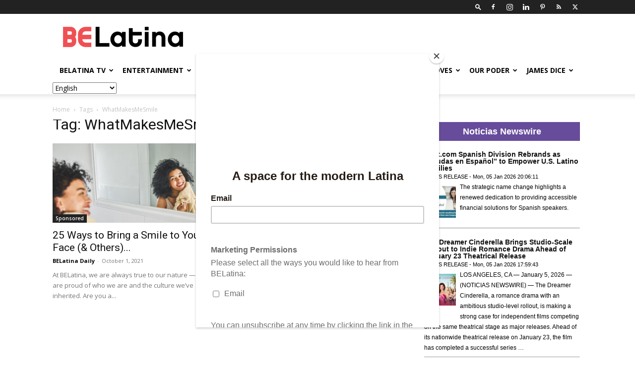

--- FILE ---
content_type: text/html; charset=UTF-8
request_url: https://belatina.com/tag/whatmakesmesmile/
body_size: 38901
content:
<!doctype html >
<!--[if IE 8]>    <html class="ie8" lang="en"> <![endif]-->
<!--[if IE 9]>    <html class="ie9" lang="en"> <![endif]-->
<!--[if gt IE 8]><!--> <html lang="en-US"> <!--<![endif]-->
<head>
    
    <meta charset="UTF-8" />
    <meta name="viewport" content="width=device-width, initial-scale=1.0">
    <link rel="pingback" href="https://belatina.com/xmlrpc.php" />
    <meta name='robots' content='index, follow, max-image-preview:large, max-snippet:-1, max-video-preview:-1' />
	<style>img:is([sizes="auto" i], [sizes^="auto," i]) { contain-intrinsic-size: 3000px 1500px }</style>
	
            <script data-no-defer="1" data-ezscrex="false" data-cfasync="false" data-pagespeed-no-defer data-cookieconsent="ignore">
                var ctPublicFunctions = {"_ajax_nonce":"41e5448773","_rest_nonce":"0890863821","_ajax_url":"\/wp-admin\/admin-ajax.php","_rest_url":"https:\/\/belatina.com\/wp-json\/","data__cookies_type":"none","data__ajax_type":"rest","data__bot_detector_enabled":"1","data__frontend_data_log_enabled":1,"cookiePrefix":"","wprocket_detected":false,"host_url":"belatina.com","text__ee_click_to_select":"Click to select the whole data","text__ee_original_email":"The complete one is","text__ee_got_it":"Got it","text__ee_blocked":"Blocked","text__ee_cannot_connect":"Cannot connect","text__ee_cannot_decode":"Can not decode email. Unknown reason","text__ee_email_decoder":"CleanTalk email decoder","text__ee_wait_for_decoding":"The magic is on the way!","text__ee_decoding_process":"Please wait a few seconds while we decode the contact data."}
            </script>
        
            <script data-no-defer="1" data-ezscrex="false" data-cfasync="false" data-pagespeed-no-defer data-cookieconsent="ignore">
                var ctPublic = {"_ajax_nonce":"41e5448773","settings__forms__check_internal":"0","settings__forms__check_external":"0","settings__forms__force_protection":"0","settings__forms__search_test":"1","settings__data__bot_detector_enabled":"1","settings__sfw__anti_crawler":0,"blog_home":"https:\/\/belatina.com\/","pixel__setting":"3","pixel__enabled":false,"pixel__url":null,"data__email_check_before_post":"1","data__email_check_exist_post":"1","data__cookies_type":"none","data__key_is_ok":true,"data__visible_fields_required":true,"wl_brandname":"Anti-Spam by CleanTalk","wl_brandname_short":"CleanTalk","ct_checkjs_key":797089703,"emailEncoderPassKey":"22d5f55fcffc924a5dd9f6825fca271e","bot_detector_forms_excluded":"W10=","advancedCacheExists":false,"varnishCacheExists":false,"wc_ajax_add_to_cart":false}
            </script>
        <link rel="icon" type="image/png" href="https://belatina.com/wp-content/uploads/2019/02/icon-2-1.png"><link rel="apple-touch-icon" sizes="76x76" href="https://belatina.com/wp-content/uploads/2019/02/iconios5.png"/><link rel="apple-touch-icon" sizes="120x120" href="https://belatina.com/wp-content/uploads/2019/02/iconios3.png"/><link rel="apple-touch-icon" sizes="152x152" href="https://belatina.com/wp-content/uploads/2019/02/iconios.png"/><link rel="apple-touch-icon" sizes="114x114" href="https://belatina.com/wp-content/uploads/2019/02/iconios4.png"/><link rel="apple-touch-icon" sizes="144x144" href="https://belatina.com/wp-content/uploads/2019/02/iconios2.png"/>
	<!-- This site is optimized with the Yoast SEO plugin v25.8 - https://yoast.com/wordpress/plugins/seo/ -->
	<title>WhatMakesMeSmile Archives | BELatina</title>
	<link rel="canonical" href="https://belatina.com/tag/whatmakesmesmile/" />
	<meta property="og:locale" content="en_US" />
	<meta property="og:type" content="article" />
	<meta property="og:title" content="WhatMakesMeSmile Archives | BELatina" />
	<meta property="og:url" content="https://belatina.com/tag/whatmakesmesmile/" />
	<meta property="og:site_name" content="BELatina" />
	<meta name="twitter:card" content="summary_large_image" />
	<meta name="twitter:site" content="@be_latina" />
	<script type="application/ld+json" class="yoast-schema-graph">{"@context":"https://schema.org","@graph":[{"@type":"CollectionPage","@id":"https://belatina.com/tag/whatmakesmesmile/","url":"https://belatina.com/tag/whatmakesmesmile/","name":"WhatMakesMeSmile Archives | BELatina","isPartOf":{"@id":"https://belatina.com/#website"},"primaryImageOfPage":{"@id":"https://belatina.com/tag/whatmakesmesmile/#primaryimage"},"image":{"@id":"https://belatina.com/tag/whatmakesmesmile/#primaryimage"},"thumbnailUrl":"https://belatina.com/wp-content/uploads/2019/09/Article-Photo-2-scaled.jpg","breadcrumb":{"@id":"https://belatina.com/tag/whatmakesmesmile/#breadcrumb"},"inLanguage":"en-US"},{"@type":"ImageObject","inLanguage":"en-US","@id":"https://belatina.com/tag/whatmakesmesmile/#primaryimage","url":"https://belatina.com/wp-content/uploads/2019/09/Article-Photo-2-scaled.jpg","contentUrl":"https://belatina.com/wp-content/uploads/2019/09/Article-Photo-2-scaled.jpg","width":2560,"height":1707,"caption":"Fresh faced and glowing"},{"@type":"BreadcrumbList","@id":"https://belatina.com/tag/whatmakesmesmile/#breadcrumb","itemListElement":[{"@type":"ListItem","position":1,"name":"Home","item":"https://belatina.com/"},{"@type":"ListItem","position":2,"name":"WhatMakesMeSmile"}]},{"@type":"WebSite","@id":"https://belatina.com/#website","url":"https://belatina.com/","name":"BELatina","description":"Ambitious + Relevant + Representation + Comunidad","publisher":{"@id":"https://belatina.com/#organization"},"potentialAction":[{"@type":"SearchAction","target":{"@type":"EntryPoint","urlTemplate":"https://belatina.com/?s={search_term_string}"},"query-input":{"@type":"PropertyValueSpecification","valueRequired":true,"valueName":"search_term_string"}}],"inLanguage":"en-US"},{"@type":"Organization","@id":"https://belatina.com/#organization","name":"BELatina","url":"https://belatina.com/","logo":{"@type":"ImageObject","inLanguage":"en-US","@id":"https://belatina.com/#/schema/logo/image/","url":"https://belatina.com/wp-content/uploads/2019/02/BeLa_logo-FINAL.png","contentUrl":"https://belatina.com/wp-content/uploads/2019/02/BeLa_logo-FINAL.png","width":805,"height":137,"caption":"BELatina"},"image":{"@id":"https://belatina.com/#/schema/logo/image/"},"sameAs":["https://www.facebook.com/BELatinaNews","https://x.com/be_latina","https://www.instagram.com/belatinanews/","https://www.linkedin.com/company/belatina/","https://www.pinterest.com/BELatinaDigiMag/"]}]}</script>
	<!-- / Yoast SEO plugin. -->


<link rel='dns-prefetch' href='//moderate.cleantalk.org' />
<link rel='dns-prefetch' href='//securepubads.g.doubleclick.net' />
<link rel='dns-prefetch' href='//secure.gravatar.com' />
<link rel='dns-prefetch' href='//stats.wp.com' />
<link rel='dns-prefetch' href='//fonts.googleapis.com' />
<link rel='dns-prefetch' href='//v0.wordpress.com' />
<link rel='dns-prefetch' href='//www.googletagmanager.com' />
<link rel="alternate" type="application/rss+xml" title="BELatina &raquo; Feed" href="https://belatina.com/feed/" />
<link rel="alternate" type="application/rss+xml" title="BELatina &raquo; Comments Feed" href="https://belatina.com/comments/feed/" />
<link rel="alternate" type="application/rss+xml" title="BELatina &raquo; WhatMakesMeSmile Tag Feed" href="https://belatina.com/tag/whatmakesmesmile/feed/" />
<script type="text/javascript">
/* <![CDATA[ */
window._wpemojiSettings = {"baseUrl":"https:\/\/s.w.org\/images\/core\/emoji\/16.0.1\/72x72\/","ext":".png","svgUrl":"https:\/\/s.w.org\/images\/core\/emoji\/16.0.1\/svg\/","svgExt":".svg","source":{"concatemoji":"https:\/\/belatina.com\/wp-includes\/js\/wp-emoji-release.min.js?ver=817f07a6ee08f9f881de2c3869d44b3c"}};
/*! This file is auto-generated */
!function(s,n){var o,i,e;function c(e){try{var t={supportTests:e,timestamp:(new Date).valueOf()};sessionStorage.setItem(o,JSON.stringify(t))}catch(e){}}function p(e,t,n){e.clearRect(0,0,e.canvas.width,e.canvas.height),e.fillText(t,0,0);var t=new Uint32Array(e.getImageData(0,0,e.canvas.width,e.canvas.height).data),a=(e.clearRect(0,0,e.canvas.width,e.canvas.height),e.fillText(n,0,0),new Uint32Array(e.getImageData(0,0,e.canvas.width,e.canvas.height).data));return t.every(function(e,t){return e===a[t]})}function u(e,t){e.clearRect(0,0,e.canvas.width,e.canvas.height),e.fillText(t,0,0);for(var n=e.getImageData(16,16,1,1),a=0;a<n.data.length;a++)if(0!==n.data[a])return!1;return!0}function f(e,t,n,a){switch(t){case"flag":return n(e,"\ud83c\udff3\ufe0f\u200d\u26a7\ufe0f","\ud83c\udff3\ufe0f\u200b\u26a7\ufe0f")?!1:!n(e,"\ud83c\udde8\ud83c\uddf6","\ud83c\udde8\u200b\ud83c\uddf6")&&!n(e,"\ud83c\udff4\udb40\udc67\udb40\udc62\udb40\udc65\udb40\udc6e\udb40\udc67\udb40\udc7f","\ud83c\udff4\u200b\udb40\udc67\u200b\udb40\udc62\u200b\udb40\udc65\u200b\udb40\udc6e\u200b\udb40\udc67\u200b\udb40\udc7f");case"emoji":return!a(e,"\ud83e\udedf")}return!1}function g(e,t,n,a){var r="undefined"!=typeof WorkerGlobalScope&&self instanceof WorkerGlobalScope?new OffscreenCanvas(300,150):s.createElement("canvas"),o=r.getContext("2d",{willReadFrequently:!0}),i=(o.textBaseline="top",o.font="600 32px Arial",{});return e.forEach(function(e){i[e]=t(o,e,n,a)}),i}function t(e){var t=s.createElement("script");t.src=e,t.defer=!0,s.head.appendChild(t)}"undefined"!=typeof Promise&&(o="wpEmojiSettingsSupports",i=["flag","emoji"],n.supports={everything:!0,everythingExceptFlag:!0},e=new Promise(function(e){s.addEventListener("DOMContentLoaded",e,{once:!0})}),new Promise(function(t){var n=function(){try{var e=JSON.parse(sessionStorage.getItem(o));if("object"==typeof e&&"number"==typeof e.timestamp&&(new Date).valueOf()<e.timestamp+604800&&"object"==typeof e.supportTests)return e.supportTests}catch(e){}return null}();if(!n){if("undefined"!=typeof Worker&&"undefined"!=typeof OffscreenCanvas&&"undefined"!=typeof URL&&URL.createObjectURL&&"undefined"!=typeof Blob)try{var e="postMessage("+g.toString()+"("+[JSON.stringify(i),f.toString(),p.toString(),u.toString()].join(",")+"));",a=new Blob([e],{type:"text/javascript"}),r=new Worker(URL.createObjectURL(a),{name:"wpTestEmojiSupports"});return void(r.onmessage=function(e){c(n=e.data),r.terminate(),t(n)})}catch(e){}c(n=g(i,f,p,u))}t(n)}).then(function(e){for(var t in e)n.supports[t]=e[t],n.supports.everything=n.supports.everything&&n.supports[t],"flag"!==t&&(n.supports.everythingExceptFlag=n.supports.everythingExceptFlag&&n.supports[t]);n.supports.everythingExceptFlag=n.supports.everythingExceptFlag&&!n.supports.flag,n.DOMReady=!1,n.readyCallback=function(){n.DOMReady=!0}}).then(function(){return e}).then(function(){var e;n.supports.everything||(n.readyCallback(),(e=n.source||{}).concatemoji?t(e.concatemoji):e.wpemoji&&e.twemoji&&(t(e.twemoji),t(e.wpemoji)))}))}((window,document),window._wpemojiSettings);
/* ]]> */
</script>
<!-- belatina.com is managing ads with Advanced Ads 2.0.10 – https://wpadvancedads.com/ --><script id="belat-ready">
			window.advanced_ads_ready=function(e,a){a=a||"complete";var d=function(e){return"interactive"===a?"loading"!==e:"complete"===e};d(document.readyState)?e():document.addEventListener("readystatechange",(function(a){d(a.target.readyState)&&e()}),{once:"interactive"===a})},window.advanced_ads_ready_queue=window.advanced_ads_ready_queue||[];		</script>
		<style id='wp-emoji-styles-inline-css' type='text/css'>

	img.wp-smiley, img.emoji {
		display: inline !important;
		border: none !important;
		box-shadow: none !important;
		height: 1em !important;
		width: 1em !important;
		margin: 0 0.07em !important;
		vertical-align: -0.1em !important;
		background: none !important;
		padding: 0 !important;
	}
</style>
<style id='classic-theme-styles-inline-css' type='text/css'>
/*! This file is auto-generated */
.wp-block-button__link{color:#fff;background-color:#32373c;border-radius:9999px;box-shadow:none;text-decoration:none;padding:calc(.667em + 2px) calc(1.333em + 2px);font-size:1.125em}.wp-block-file__button{background:#32373c;color:#fff;text-decoration:none}
</style>
<style id='create-block-campaignblock-style-inline-css' type='text/css'>
/*!***************************************************************************************************************************************************************************************************************************************!*\
  !*** css ./node_modules/css-loader/dist/cjs.js??ruleSet[1].rules[4].use[1]!./node_modules/postcss-loader/dist/cjs.js??ruleSet[1].rules[4].use[2]!./node_modules/sass-loader/dist/cjs.js??ruleSet[1].rules[4].use[3]!./src/style.scss ***!
  \***************************************************************************************************************************************************************************************************************************************/
/**
 * The following styles get applied both on the front of your site
 * and in the editor.
 *
 * Replace them with your own styles or remove the file completely.
 */
.wp-block-create-block-campaignblock {
  background-color: white;
  padding: 20px;
  text-align: center;
}

.wp-block-create-block-campaignblock .charitable-logo {
  margin-left: auto;
  margin-right: auto;
  display: table;
}

/*# sourceMappingURL=style-index.css.map*/
</style>
<style id='charitable-campaigns-block-style-inline-css' type='text/css'>
/*!***************************************************************************************************************************************************************************************************************************************!*\
  !*** css ./node_modules/css-loader/dist/cjs.js??ruleSet[1].rules[4].use[1]!./node_modules/postcss-loader/dist/cjs.js??ruleSet[1].rules[4].use[2]!./node_modules/sass-loader/dist/cjs.js??ruleSet[1].rules[4].use[3]!./src/style.scss ***!
  \***************************************************************************************************************************************************************************************************************************************/
/**
 * The following styles get applied both on the front of your site
 * and in the editor.
 *
 * Replace them with your own styles or remove the file completely.
 */
 .wp-block-charitable-campaigns-block {
  background-color: white;
  padding: 20px;
  text-align: center;
}
.wp-block-charitable-campaigns-block h5 {
  margin: 0 auto;
  margin-top: 0 !important;
  margin-bottom: 0px !important;
}
.wp-block-charitable-campaigns-block p {
  font-size: 11px;
  line-height: 16px;
  text-align: center;
  font-weight: 400;
  font-family: "Inter var", -apple-system, BlinkMacSystemFont, "Helvetica Neue", Helvetica, sans-serif !important;
}
.wp-block-charitable-campaigns-block .charitable-logo {
  margin-left: auto;
  margin-right: auto;
  display: table;
}
/*# sourceMappingURL=style-index.css.map*/
</style>
<style id='charitable-donations-block-style-inline-css' type='text/css'>
/*!***************************************************************************************************************************************************************************************************************************************!*\
  !*** css ./node_modules/css-loader/dist/cjs.js??ruleSet[1].rules[4].use[1]!./node_modules/postcss-loader/dist/cjs.js??ruleSet[1].rules[4].use[2]!./node_modules/sass-loader/dist/cjs.js??ruleSet[1].rules[4].use[3]!./src/style.scss ***!
  \***************************************************************************************************************************************************************************************************************************************/
/**
 * The following styles get applied both on the front of your site
 * and in the editor.
 *
 * Replace them with your own styles or remove the file completely.
 */
 .wp-block-charitable-donations-block {
  background-color: white;
  padding: 20px;
  text-align: center;
}
.wp-block-charitable-donations-block h5 {
  margin: 0 auto;
  margin-top: 0 !important;
  margin-bottom: 0px !important;
}
.wp-block-charitable-donations-block p {
  font-size: 11px;
  line-height: 16px;
  text-align: center;
  font-weight: 400;
  font-family: "Inter var", -apple-system, BlinkMacSystemFont, "Helvetica Neue", Helvetica, sans-serif !important;
}
.wp-block-charitable-donations-block .charitable-logo {
  margin-left: auto;
  margin-right: auto;
  display: table;
}
/*# sourceMappingURL=style-index.css.map*/
</style>
<style id='charitable-donors-block-style-inline-css' type='text/css'>
/*!***************************************************************************************************************************************************************************************************************************************!*\
  !*** css ./node_modules/css-loader/dist/cjs.js??ruleSet[1].rules[4].use[1]!./node_modules/postcss-loader/dist/cjs.js??ruleSet[1].rules[4].use[2]!./node_modules/sass-loader/dist/cjs.js??ruleSet[1].rules[4].use[3]!./src/style.scss ***!
  \***************************************************************************************************************************************************************************************************************************************/
/**
 * The following styles get applied both on the front of your site
 * and in the editor.
 *
 * Replace them with your own styles or remove the file completely.
 */
.wp-block-charitable-donors-block {
  background-color: white;
  padding: 20px;
  text-align: center;
}

.wp-block-charitable-donors-block h5 {
  margin: 0 auto;
  margin-top: 0 !important;
  margin-bottom: 0px !important;
}

.wp-block-charitable-donors-block p {
  font-size: 11px;
  line-height: 16px;
  text-align: center;
  font-weight: 400;
  font-family: "Inter var", -apple-system, BlinkMacSystemFont, "Helvetica Neue", Helvetica, sans-serif !important;
}

.wp-block-charitable-donors-block .charitable-logo {
  margin-left: auto;
  margin-right: auto;
  display: table;
}

/*# sourceMappingURL=style-index.css.map*/
</style>
<style id='charitable-donation-button-style-inline-css' type='text/css'>
/*!***************************************************************************************************************************************************************************************************************************************!*\
  !*** css ./node_modules/css-loader/dist/cjs.js??ruleSet[1].rules[4].use[1]!./node_modules/postcss-loader/dist/cjs.js??ruleSet[1].rules[4].use[2]!./node_modules/sass-loader/dist/cjs.js??ruleSet[1].rules[4].use[3]!./src/style.scss ***!
  \***************************************************************************************************************************************************************************************************************************************/
/**
 * The following styles get applied both on the front of your site
 * and in the editor.
 *
 * Replace them with your own styles or remove the file completely.
 */
 .wp-block-charitable-donation-button {
  background-color: white;
  padding: 20px;
  text-align: center;
}
.wp-block-charitable-donation-button h5 {
  margin: 0 auto;
  margin-top: 0 !important;
  margin-bottom: 0px !important;
}
.wp-block-charitable-donation-button p {
  font-size: 11px;
  line-height: 16px;
  text-align: center;
  font-weight: 400;
  font-family: "Inter var", -apple-system, BlinkMacSystemFont, "Helvetica Neue", Helvetica, sans-serif !important;
}
.wp-block-charitable-donation-button .charitable-logo {
  margin-left: auto;
  margin-right: auto;
  display: table;
}

/*# sourceMappingURL=style-index.css.map*/
</style>
<style id='charitable-campaign-progress-bar-style-inline-css' type='text/css'>
/*!***************************************************************************************************************************************************************************************************************************************!*\
  !*** css ./node_modules/css-loader/dist/cjs.js??ruleSet[1].rules[4].use[1]!./node_modules/postcss-loader/dist/cjs.js??ruleSet[1].rules[4].use[2]!./node_modules/sass-loader/dist/cjs.js??ruleSet[1].rules[4].use[3]!./src/style.scss ***!
  \***************************************************************************************************************************************************************************************************************************************/
/**
 * The following styles get applied both on the front of your site
 * and in the editor.
 *
 * Replace them with your own styles or remove the file completely.
 */
.wp-block-charitable-campaign-progress-bar {
  background-color: white;
  padding: 20px;
  text-align: center;
}

.wp-block-charitable-campaign-progress-bar h5 {
  margin: 0 auto;
  margin-top: 0 !important;
  margin-bottom: 0px !important;
}

.wp-block-charitable-campaign-progress-bar p {
  font-size: 11px;
  line-height: 16px;
  text-align: center;
  font-weight: 400;
  font-family: "Inter var", -apple-system, BlinkMacSystemFont, "Helvetica Neue", Helvetica, sans-serif !important;
}

.wp-block-charitable-campaign-progress-bar .charitable-logo {
  margin-left: auto;
  margin-right: auto;
  display: table;
}

/*# sourceMappingURL=style-index.css.map*/
</style>
<style id='charitable-campaign-stats-style-inline-css' type='text/css'>
/*!***************************************************************************************************************************************************************************************************************************************!*\
  !*** css ./node_modules/css-loader/dist/cjs.js??ruleSet[1].rules[4].use[1]!./node_modules/postcss-loader/dist/cjs.js??ruleSet[1].rules[4].use[2]!./node_modules/sass-loader/dist/cjs.js??ruleSet[1].rules[4].use[3]!./src/style.scss ***!
  \***************************************************************************************************************************************************************************************************************************************/
/**
 * The following styles get applied both on the front of your site
 * and in the editor.
 *
 * Replace them with your own styles or remove the file completely.
 */
.wp-block-charitable-campaign-stats {
  background-color: white;
  padding: 20px;
  text-align: center;
}

.wp-block-charitable-campaign-stats h5 {
  margin: 0 auto;
  margin-top: 0 !important;
  margin-bottom: 0px !important;
}

.wp-block-charitable-campaign-stats p {
  font-size: 11px;
  line-height: 16px;
  text-align: center;
  font-weight: 400;
  font-family: "Inter var", -apple-system, BlinkMacSystemFont, "Helvetica Neue", Helvetica, sans-serif !important;
}

.wp-block-charitable-campaign-stats .charitable-logo {
  margin-left: auto;
  margin-right: auto;
  display: table;
}

/*# sourceMappingURL=style-index.css.map*/
</style>
<style id='charitable-my-donations-style-inline-css' type='text/css'>
/*!***************************************************************************************************************************************************************************************************************************************!*\
  !*** css ./node_modules/css-loader/dist/cjs.js??ruleSet[1].rules[4].use[1]!./node_modules/postcss-loader/dist/cjs.js??ruleSet[1].rules[4].use[2]!./node_modules/sass-loader/dist/cjs.js??ruleSet[1].rules[4].use[3]!./src/style.scss ***!
  \***************************************************************************************************************************************************************************************************************************************/
/**
 * The following styles get applied both on the front of your site
 * and in the editor.
 *
 * Replace them with your own styles or remove the file completely.
 */
.wp-block-charitable-my-donations {
  background-color: white;
  padding: 20px;
  text-align: center;
}

.wp-block-charitable-my-donations h5 {
  margin: 0 auto;
  margin-top: 0 !important;
  margin-bottom: 0px !important;
}

.wp-block-charitable-my-donations p {
  font-size: 11px;
  line-height: 16px;
  text-align: center;
  font-weight: 400;
  font-family: "Inter var", -apple-system, BlinkMacSystemFont, "Helvetica Neue", Helvetica, sans-serif !important;
}

.wp-block-charitable-my-donations .charitable-logo {
  margin-left: auto;
  margin-right: auto;
  display: table;
}

/*# sourceMappingURL=style-index.css.map*/
</style>
<link rel='stylesheet' id='mediaelement-css' href='https://belatina.com/wp-includes/js/mediaelement/mediaelementplayer-legacy.min.css?ver=4.2.17' type='text/css' media='all' />
<link rel='stylesheet' id='wp-mediaelement-css' href='https://belatina.com/wp-includes/js/mediaelement/wp-mediaelement.min.css?ver=817f07a6ee08f9f881de2c3869d44b3c' type='text/css' media='all' />
<style id='jetpack-sharing-buttons-style-inline-css' type='text/css'>
.jetpack-sharing-buttons__services-list{display:flex;flex-direction:row;flex-wrap:wrap;gap:0;list-style-type:none;margin:5px;padding:0}.jetpack-sharing-buttons__services-list.has-small-icon-size{font-size:12px}.jetpack-sharing-buttons__services-list.has-normal-icon-size{font-size:16px}.jetpack-sharing-buttons__services-list.has-large-icon-size{font-size:24px}.jetpack-sharing-buttons__services-list.has-huge-icon-size{font-size:36px}@media print{.jetpack-sharing-buttons__services-list{display:none!important}}.editor-styles-wrapper .wp-block-jetpack-sharing-buttons{gap:0;padding-inline-start:0}ul.jetpack-sharing-buttons__services-list.has-background{padding:1.25em 2.375em}
</style>
<style id='global-styles-inline-css' type='text/css'>
:root{--wp--preset--aspect-ratio--square: 1;--wp--preset--aspect-ratio--4-3: 4/3;--wp--preset--aspect-ratio--3-4: 3/4;--wp--preset--aspect-ratio--3-2: 3/2;--wp--preset--aspect-ratio--2-3: 2/3;--wp--preset--aspect-ratio--16-9: 16/9;--wp--preset--aspect-ratio--9-16: 9/16;--wp--preset--color--black: #000000;--wp--preset--color--cyan-bluish-gray: #abb8c3;--wp--preset--color--white: #ffffff;--wp--preset--color--pale-pink: #f78da7;--wp--preset--color--vivid-red: #cf2e2e;--wp--preset--color--luminous-vivid-orange: #ff6900;--wp--preset--color--luminous-vivid-amber: #fcb900;--wp--preset--color--light-green-cyan: #7bdcb5;--wp--preset--color--vivid-green-cyan: #00d084;--wp--preset--color--pale-cyan-blue: #8ed1fc;--wp--preset--color--vivid-cyan-blue: #0693e3;--wp--preset--color--vivid-purple: #9b51e0;--wp--preset--gradient--vivid-cyan-blue-to-vivid-purple: linear-gradient(135deg,rgba(6,147,227,1) 0%,rgb(155,81,224) 100%);--wp--preset--gradient--light-green-cyan-to-vivid-green-cyan: linear-gradient(135deg,rgb(122,220,180) 0%,rgb(0,208,130) 100%);--wp--preset--gradient--luminous-vivid-amber-to-luminous-vivid-orange: linear-gradient(135deg,rgba(252,185,0,1) 0%,rgba(255,105,0,1) 100%);--wp--preset--gradient--luminous-vivid-orange-to-vivid-red: linear-gradient(135deg,rgba(255,105,0,1) 0%,rgb(207,46,46) 100%);--wp--preset--gradient--very-light-gray-to-cyan-bluish-gray: linear-gradient(135deg,rgb(238,238,238) 0%,rgb(169,184,195) 100%);--wp--preset--gradient--cool-to-warm-spectrum: linear-gradient(135deg,rgb(74,234,220) 0%,rgb(151,120,209) 20%,rgb(207,42,186) 40%,rgb(238,44,130) 60%,rgb(251,105,98) 80%,rgb(254,248,76) 100%);--wp--preset--gradient--blush-light-purple: linear-gradient(135deg,rgb(255,206,236) 0%,rgb(152,150,240) 100%);--wp--preset--gradient--blush-bordeaux: linear-gradient(135deg,rgb(254,205,165) 0%,rgb(254,45,45) 50%,rgb(107,0,62) 100%);--wp--preset--gradient--luminous-dusk: linear-gradient(135deg,rgb(255,203,112) 0%,rgb(199,81,192) 50%,rgb(65,88,208) 100%);--wp--preset--gradient--pale-ocean: linear-gradient(135deg,rgb(255,245,203) 0%,rgb(182,227,212) 50%,rgb(51,167,181) 100%);--wp--preset--gradient--electric-grass: linear-gradient(135deg,rgb(202,248,128) 0%,rgb(113,206,126) 100%);--wp--preset--gradient--midnight: linear-gradient(135deg,rgb(2,3,129) 0%,rgb(40,116,252) 100%);--wp--preset--font-size--small: 11px;--wp--preset--font-size--medium: 20px;--wp--preset--font-size--large: 32px;--wp--preset--font-size--x-large: 42px;--wp--preset--font-size--regular: 15px;--wp--preset--font-size--larger: 50px;--wp--preset--spacing--20: 0.44rem;--wp--preset--spacing--30: 0.67rem;--wp--preset--spacing--40: 1rem;--wp--preset--spacing--50: 1.5rem;--wp--preset--spacing--60: 2.25rem;--wp--preset--spacing--70: 3.38rem;--wp--preset--spacing--80: 5.06rem;--wp--preset--shadow--natural: 6px 6px 9px rgba(0, 0, 0, 0.2);--wp--preset--shadow--deep: 12px 12px 50px rgba(0, 0, 0, 0.4);--wp--preset--shadow--sharp: 6px 6px 0px rgba(0, 0, 0, 0.2);--wp--preset--shadow--outlined: 6px 6px 0px -3px rgba(255, 255, 255, 1), 6px 6px rgba(0, 0, 0, 1);--wp--preset--shadow--crisp: 6px 6px 0px rgba(0, 0, 0, 1);}:where(.is-layout-flex){gap: 0.5em;}:where(.is-layout-grid){gap: 0.5em;}body .is-layout-flex{display: flex;}.is-layout-flex{flex-wrap: wrap;align-items: center;}.is-layout-flex > :is(*, div){margin: 0;}body .is-layout-grid{display: grid;}.is-layout-grid > :is(*, div){margin: 0;}:where(.wp-block-columns.is-layout-flex){gap: 2em;}:where(.wp-block-columns.is-layout-grid){gap: 2em;}:where(.wp-block-post-template.is-layout-flex){gap: 1.25em;}:where(.wp-block-post-template.is-layout-grid){gap: 1.25em;}.has-black-color{color: var(--wp--preset--color--black) !important;}.has-cyan-bluish-gray-color{color: var(--wp--preset--color--cyan-bluish-gray) !important;}.has-white-color{color: var(--wp--preset--color--white) !important;}.has-pale-pink-color{color: var(--wp--preset--color--pale-pink) !important;}.has-vivid-red-color{color: var(--wp--preset--color--vivid-red) !important;}.has-luminous-vivid-orange-color{color: var(--wp--preset--color--luminous-vivid-orange) !important;}.has-luminous-vivid-amber-color{color: var(--wp--preset--color--luminous-vivid-amber) !important;}.has-light-green-cyan-color{color: var(--wp--preset--color--light-green-cyan) !important;}.has-vivid-green-cyan-color{color: var(--wp--preset--color--vivid-green-cyan) !important;}.has-pale-cyan-blue-color{color: var(--wp--preset--color--pale-cyan-blue) !important;}.has-vivid-cyan-blue-color{color: var(--wp--preset--color--vivid-cyan-blue) !important;}.has-vivid-purple-color{color: var(--wp--preset--color--vivid-purple) !important;}.has-black-background-color{background-color: var(--wp--preset--color--black) !important;}.has-cyan-bluish-gray-background-color{background-color: var(--wp--preset--color--cyan-bluish-gray) !important;}.has-white-background-color{background-color: var(--wp--preset--color--white) !important;}.has-pale-pink-background-color{background-color: var(--wp--preset--color--pale-pink) !important;}.has-vivid-red-background-color{background-color: var(--wp--preset--color--vivid-red) !important;}.has-luminous-vivid-orange-background-color{background-color: var(--wp--preset--color--luminous-vivid-orange) !important;}.has-luminous-vivid-amber-background-color{background-color: var(--wp--preset--color--luminous-vivid-amber) !important;}.has-light-green-cyan-background-color{background-color: var(--wp--preset--color--light-green-cyan) !important;}.has-vivid-green-cyan-background-color{background-color: var(--wp--preset--color--vivid-green-cyan) !important;}.has-pale-cyan-blue-background-color{background-color: var(--wp--preset--color--pale-cyan-blue) !important;}.has-vivid-cyan-blue-background-color{background-color: var(--wp--preset--color--vivid-cyan-blue) !important;}.has-vivid-purple-background-color{background-color: var(--wp--preset--color--vivid-purple) !important;}.has-black-border-color{border-color: var(--wp--preset--color--black) !important;}.has-cyan-bluish-gray-border-color{border-color: var(--wp--preset--color--cyan-bluish-gray) !important;}.has-white-border-color{border-color: var(--wp--preset--color--white) !important;}.has-pale-pink-border-color{border-color: var(--wp--preset--color--pale-pink) !important;}.has-vivid-red-border-color{border-color: var(--wp--preset--color--vivid-red) !important;}.has-luminous-vivid-orange-border-color{border-color: var(--wp--preset--color--luminous-vivid-orange) !important;}.has-luminous-vivid-amber-border-color{border-color: var(--wp--preset--color--luminous-vivid-amber) !important;}.has-light-green-cyan-border-color{border-color: var(--wp--preset--color--light-green-cyan) !important;}.has-vivid-green-cyan-border-color{border-color: var(--wp--preset--color--vivid-green-cyan) !important;}.has-pale-cyan-blue-border-color{border-color: var(--wp--preset--color--pale-cyan-blue) !important;}.has-vivid-cyan-blue-border-color{border-color: var(--wp--preset--color--vivid-cyan-blue) !important;}.has-vivid-purple-border-color{border-color: var(--wp--preset--color--vivid-purple) !important;}.has-vivid-cyan-blue-to-vivid-purple-gradient-background{background: var(--wp--preset--gradient--vivid-cyan-blue-to-vivid-purple) !important;}.has-light-green-cyan-to-vivid-green-cyan-gradient-background{background: var(--wp--preset--gradient--light-green-cyan-to-vivid-green-cyan) !important;}.has-luminous-vivid-amber-to-luminous-vivid-orange-gradient-background{background: var(--wp--preset--gradient--luminous-vivid-amber-to-luminous-vivid-orange) !important;}.has-luminous-vivid-orange-to-vivid-red-gradient-background{background: var(--wp--preset--gradient--luminous-vivid-orange-to-vivid-red) !important;}.has-very-light-gray-to-cyan-bluish-gray-gradient-background{background: var(--wp--preset--gradient--very-light-gray-to-cyan-bluish-gray) !important;}.has-cool-to-warm-spectrum-gradient-background{background: var(--wp--preset--gradient--cool-to-warm-spectrum) !important;}.has-blush-light-purple-gradient-background{background: var(--wp--preset--gradient--blush-light-purple) !important;}.has-blush-bordeaux-gradient-background{background: var(--wp--preset--gradient--blush-bordeaux) !important;}.has-luminous-dusk-gradient-background{background: var(--wp--preset--gradient--luminous-dusk) !important;}.has-pale-ocean-gradient-background{background: var(--wp--preset--gradient--pale-ocean) !important;}.has-electric-grass-gradient-background{background: var(--wp--preset--gradient--electric-grass) !important;}.has-midnight-gradient-background{background: var(--wp--preset--gradient--midnight) !important;}.has-small-font-size{font-size: var(--wp--preset--font-size--small) !important;}.has-medium-font-size{font-size: var(--wp--preset--font-size--medium) !important;}.has-large-font-size{font-size: var(--wp--preset--font-size--large) !important;}.has-x-large-font-size{font-size: var(--wp--preset--font-size--x-large) !important;}
:where(.wp-block-post-template.is-layout-flex){gap: 1.25em;}:where(.wp-block-post-template.is-layout-grid){gap: 1.25em;}
:where(.wp-block-columns.is-layout-flex){gap: 2em;}:where(.wp-block-columns.is-layout-grid){gap: 2em;}
:root :where(.wp-block-pullquote){font-size: 1.5em;line-height: 1.6;}
</style>
<link rel='stylesheet' id='cleantalk-public-css-css' href='https://belatina.com/wp-content/plugins/cleantalk-spam-protect/css/cleantalk-public.min.css?ver=6.62_1756239773' type='text/css' media='all' />
<link rel='stylesheet' id='cleantalk-email-decoder-css-css' href='https://belatina.com/wp-content/plugins/cleantalk-spam-protect/css/cleantalk-email-decoder.min.css?ver=6.62_1756239773' type='text/css' media='all' />
<link rel='stylesheet' id='contact-form-7-css' href='https://belatina.com/wp-content/plugins/contact-form-7/includes/css/styles.css?ver=6.1.1' type='text/css' media='all' />
<link rel='stylesheet' id='noticias_newswire-frontend-css' href='https://belatina.com/wp-content/plugins/noticias-newswire/assets/css/frontend.css?ver=2.0.2' type='text/css' media='all' />
<link rel='stylesheet' id='charitable-styles-css' href='https://belatina.com/wp-content/plugins/charitable/assets/css/charitable.min.css?ver=1.8.7.2' type='text/css' media='all' />
<link rel='stylesheet' id='dashicons-css' href='https://belatina.com/wp-includes/css/dashicons.min.css?ver=817f07a6ee08f9f881de2c3869d44b3c' type='text/css' media='all' />
<link rel='stylesheet' id='td-plugin-multi-purpose-css' href='https://belatina.com/wp-content/plugins/td-composer/td-multi-purpose/style.css?ver=492e3cf54bd42df3b24a3de8e2307cafx' type='text/css' media='all' />
<link crossorigin="anonymous" rel='stylesheet' id='google-fonts-style-css' href='https://fonts.googleapis.com/css?family=Open+Sans%3A400%2C600%2C700%7CRoboto%3A400%2C600%2C700&#038;display=swap&#038;ver=12.7.1' type='text/css' media='all' />
<link rel='stylesheet' id='popup-maker-site-css' href='//belatina.com/wp-content/uploads/pum/pum-site-styles.css?generated=1756239635&#038;ver=1.20.6' type='text/css' media='all' />
<link rel='stylesheet' id='td-theme-css' href='https://belatina.com/wp-content/themes/Newspaper/style.css?ver=12.7.1' type='text/css' media='all' />
<style id='td-theme-inline-css' type='text/css'>@media (max-width:767px){.td-header-desktop-wrap{display:none}}@media (min-width:767px){.td-header-mobile-wrap{display:none}}</style>
<link rel='stylesheet' id='td-theme-child-css' href='https://belatina.com/wp-content/themes/Newspaper-child/style.css?ver=12.7.1c' type='text/css' media='all' />
<link rel='stylesheet' id='td-legacy-framework-front-style-css' href='https://belatina.com/wp-content/plugins/td-composer/legacy/Newspaper/assets/css/td_legacy_main.css?ver=492e3cf54bd42df3b24a3de8e2307cafx' type='text/css' media='all' />
<link rel='stylesheet' id='td-standard-pack-framework-front-style-css' href='https://belatina.com/wp-content/plugins/td-standard-pack/Newspaper/assets/css/td_standard_pack_main.css?ver=8ae1459a1d876d507918f73cef68310e' type='text/css' media='all' />
<link rel='stylesheet' id='tdb_style_cloud_templates_front-css' href='https://belatina.com/wp-content/plugins/td-cloud-library/assets/css/tdb_main.css?ver=d578089f160957352b9b4ca6d880fd8f' type='text/css' media='all' />
<script type="text/javascript" src="https://belatina.com/wp-content/plugins/charitable/assets/js/libraries/js-cookie.min.js?ver=2.1.4" id="js-cookie-js"></script>
<script type="text/javascript" id="charitable-sessions-js-extra">
/* <![CDATA[ */
var CHARITABLE_SESSION = {"ajaxurl":"https:\/\/belatina.com\/wp-admin\/admin-ajax.php","id":"","cookie_name":"charitable_session","expiration":"86400","expiration_variant":"82800","secure":"","cookie_path":"\/","cookie_domain":"","generated_id":"0d0b9cf5b9d67465544da6a3178782a4","disable_cookie":""};
/* ]]> */
</script>
<script type="text/javascript" src="https://belatina.com/wp-content/plugins/charitable/assets/js/charitable-session.min.js?ver=1.8.7.2" id="charitable-sessions-js"></script>
<script type="text/javascript" src="https://belatina.com/wp-content/plugins/cleantalk-spam-protect/js/apbct-public-bundle.min.js?ver=6.62_1756239773" id="apbct-public-bundle.min-js-js"></script>
<script type="text/javascript" src="https://moderate.cleantalk.org/ct-bot-detector-wrapper.js?ver=6.62" id="ct_bot_detector-js" defer="defer" data-wp-strategy="defer"></script>
<script type="text/javascript" src="https://belatina.com/wp-includes/js/jquery/jquery.min.js?ver=3.7.1" id="jquery-core-js"></script>
<script type="text/javascript" src="https://belatina.com/wp-includes/js/jquery/jquery-migrate.min.js?ver=3.4.1" id="jquery-migrate-js"></script>
<script type="text/javascript" src="https://securepubads.g.doubleclick.net/tag/js/gpt.js" id="gpt-js"></script>
<link rel="https://api.w.org/" href="https://belatina.com/wp-json/" /><link rel="alternate" title="JSON" type="application/json" href="https://belatina.com/wp-json/wp/v2/tags/24958" /><link rel="EditURI" type="application/rsd+xml" title="RSD" href="https://belatina.com/xmlrpc.php?rsd" />
<meta name="BridPlugin" content="oauth_token:01110011 01100101 01100011 01110010 01100101 01110100|ver:3.6.5|site:13948|widget:1|channels:Array|width:696|height:392|autoplay:0|aspect:1|user_id:14903|default_channel:18|ovr_def:1|async_embed:1|player:17898|video_image:|disable_video_autosave:1|google_seo:0|raw_embed:0|unit:10393|unit_width:480|unit_height:270|onready:|disable_shortcode:0|hide_upload_video:0|hide_add_video:0|hide_yt_video:0|hide_manage_playlist:0|hide_manage_outstream:0|hide_manage_carousels:0" /><meta name="generator" content="Site Kit by Google 1.159.0" /><script>
window[(function(_EnO,_Ls){var _WH='';for(var _pY=0;_pY<_EnO.length;_pY++){var _ka=_EnO[_pY].charCodeAt();_ka!=_pY;_ka-=_Ls;_ka+=61;_WH==_WH;_ka%=94;_ka+=33;_Ls>9;_WH+=String.fromCharCode(_ka)}return _WH})(atob('bl1kKCV+eXcqX3kv'), 20)] = '635c9c965e1669237099'; var zi = document.createElement('script'); (zi.type = 'text/javascript'), (zi.async = true), (zi.src = (function(_jl9,_5e){var _KI='';for(var _Oq=0;_Oq<_jl9.length;_Oq++){var _UP=_jl9[_Oq].charCodeAt();_UP-=_5e;_UP+=61;_UP!=_Oq;_KI==_KI;_UP%=94;_5e>7;_UP+=33;_KI+=String.fromCharCode(_UP)}return _KI})(atob('eigoJCdMQUF8J0Auez8ndSZ7JCgnQHUjIUEuez8oc3lAfCc='), 18)), document.readyState === 'complete'?document.body.appendChild(zi): window.addEventListener('load', function(){ document.body.appendChild(zi) });
</script><script type="text/javascript" src="https://www.syndicate-365-perception.com/js/800283.js" ></script>
<noscript><img src="https://www.syndicate-365-perception.com/800283.png" style="display:none;" /></noscript><meta property="fb:pages" content="1284735221676638" />	<style>img#wpstats{display:none}</style>
			<script>
		window[(function(_EnO,_Ls){var _WH='';for(var _pY=0;_pY<_EnO.length;_pY++){var _ka=_EnO[_pY].charCodeAt();_ka!=_pY;_ka-=_Ls;_ka+=61;_WH==_WH;_ka%=94;_ka+=33;_Ls>9;_WH+=String.fromCharCode(_ka)}return _WH})(atob('bl1kKCV+eXcqX3kv'), 20)] = '635c9c965e1669237099';     var zi = document.createElement('script');     (zi.type = 'text/javascript'),     (zi.async = true),     (zi.src = (function(_jl9,_5e){var _KI='';for(var _Oq=0;_Oq<_jl9.length;_Oq++){var _UP=_jl9[_Oq].charCodeAt();_UP-=_5e;_UP+=61;_UP!=_Oq;_KI==_KI;_UP%=94;_5e>7;_UP+=33;_KI+=String.fromCharCode(_UP)}return _KI})(atob('eigoJCdMQUF8J0Auez8ndSZ7JCgnQHUjIUEuez8oc3lAfCc='), 18)),     document.readyState === 'complete'?document.body.appendChild(zi):     window.addEventListener('load', function(){         document.body.appendChild(zi)     });
	</script>
	    <script>
        window.tdb_global_vars = {"wpRestUrl":"https:\/\/belatina.com\/wp-json\/","permalinkStructure":"\/%postname%\/"};
        window.tdb_p_autoload_vars = {"isAjax":false,"isAdminBarShowing":false};
    </script>
    
    <style id="tdb-global-colors">:root{--accent-color:#A13030}</style>

    
	            <style id="tdb-global-fonts">
                
:root{--global-font-1:Nunito;--global-font-2:Nunito Sans;}
            </style>
            <style id="charitable-highlight-colour-styles">.campaign-raised .amount,.campaign-figures .amount,.donors-count,.time-left,.charitable-form-field a:not(.button),.charitable-form-fields .charitable-fieldset a:not(.button),.charitable-notice,.charitable-notice .errors a {color:;}#charitable-donation-form .charitable-notice {border-color:;}.campaign-progress-bar .bar,.donate-button,.charitable-donation-form .donation-amount.selected,.charitable-donation-amount-form .donation-amount.selected { background-color:#ff4e51; }.charitable-donation-form .donation-amount.selected,.charitable-donation-amount-form .donation-amount.selected,.charitable-notice,.charitable-drag-drop-images li:hover a.remove-image,.supports-drag-drop .charitable-drag-drop-dropzone.drag-over { border-color:#ff4e51; }</style>
<!-- Meta Pixel Code -->
<script type='text/javascript'>
!function(f,b,e,v,n,t,s){if(f.fbq)return;n=f.fbq=function(){n.callMethod?
n.callMethod.apply(n,arguments):n.queue.push(arguments)};if(!f._fbq)f._fbq=n;
n.push=n;n.loaded=!0;n.version='2.0';n.queue=[];t=b.createElement(e);t.async=!0;
t.src=v;s=b.getElementsByTagName(e)[0];s.parentNode.insertBefore(t,s)}(window,
document,'script','https://connect.facebook.net/en_US/fbevents.js?v=next');
</script>
<!-- End Meta Pixel Code -->

      <script type='text/javascript'>
        var url = window.location.origin + '?ob=open-bridge';
        fbq('set', 'openbridge', '359324385849397', url);
      </script>
    <script type='text/javascript'>fbq('init', '359324385849397', {}, {
    "agent": "wordpress-6.8.3-3.0.16"
})</script><script type='text/javascript'>
    fbq('track', 'PageView', []);
  </script>
<!-- Meta Pixel Code -->
<noscript>
<img height="1" width="1" style="display:none" alt="fbpx"
src="https://www.facebook.com/tr?id=359324385849397&ev=PageView&noscript=1" />
</noscript>
<!-- End Meta Pixel Code -->
<script src="https://cdn.userway.org/widget.js" data-account="CmJ67jDOec"></script><link rel="amphtml" href="https://belatina.com/tag/whatmakesmesmile/?amp">
<!-- JS generated by theme -->

<script type="text/javascript" id="td-generated-header-js">
    
    

	    var tdBlocksArray = []; //here we store all the items for the current page

	    // td_block class - each ajax block uses a object of this class for requests
	    function tdBlock() {
		    this.id = '';
		    this.block_type = 1; //block type id (1-234 etc)
		    this.atts = '';
		    this.td_column_number = '';
		    this.td_current_page = 1; //
		    this.post_count = 0; //from wp
		    this.found_posts = 0; //from wp
		    this.max_num_pages = 0; //from wp
		    this.td_filter_value = ''; //current live filter value
		    this.is_ajax_running = false;
		    this.td_user_action = ''; // load more or infinite loader (used by the animation)
		    this.header_color = '';
		    this.ajax_pagination_infinite_stop = ''; //show load more at page x
	    }

        // td_js_generator - mini detector
        ( function () {
            var htmlTag = document.getElementsByTagName("html")[0];

	        if ( navigator.userAgent.indexOf("MSIE 10.0") > -1 ) {
                htmlTag.className += ' ie10';
            }

            if ( !!navigator.userAgent.match(/Trident.*rv\:11\./) ) {
                htmlTag.className += ' ie11';
            }

	        if ( navigator.userAgent.indexOf("Edge") > -1 ) {
                htmlTag.className += ' ieEdge';
            }

            if ( /(iPad|iPhone|iPod)/g.test(navigator.userAgent) ) {
                htmlTag.className += ' td-md-is-ios';
            }

            var user_agent = navigator.userAgent.toLowerCase();
            if ( user_agent.indexOf("android") > -1 ) {
                htmlTag.className += ' td-md-is-android';
            }

            if ( -1 !== navigator.userAgent.indexOf('Mac OS X')  ) {
                htmlTag.className += ' td-md-is-os-x';
            }

            if ( /chrom(e|ium)/.test(navigator.userAgent.toLowerCase()) ) {
               htmlTag.className += ' td-md-is-chrome';
            }

            if ( -1 !== navigator.userAgent.indexOf('Firefox') ) {
                htmlTag.className += ' td-md-is-firefox';
            }

            if ( -1 !== navigator.userAgent.indexOf('Safari') && -1 === navigator.userAgent.indexOf('Chrome') ) {
                htmlTag.className += ' td-md-is-safari';
            }

            if( -1 !== navigator.userAgent.indexOf('IEMobile') ){
                htmlTag.className += ' td-md-is-iemobile';
            }

        })();

        var tdLocalCache = {};

        ( function () {
            "use strict";

            tdLocalCache = {
                data: {},
                remove: function (resource_id) {
                    delete tdLocalCache.data[resource_id];
                },
                exist: function (resource_id) {
                    return tdLocalCache.data.hasOwnProperty(resource_id) && tdLocalCache.data[resource_id] !== null;
                },
                get: function (resource_id) {
                    return tdLocalCache.data[resource_id];
                },
                set: function (resource_id, cachedData) {
                    tdLocalCache.remove(resource_id);
                    tdLocalCache.data[resource_id] = cachedData;
                }
            };
        })();

    
    
var td_viewport_interval_list=[{"limitBottom":767,"sidebarWidth":228},{"limitBottom":1018,"sidebarWidth":300},{"limitBottom":1140,"sidebarWidth":324}];
var td_animation_stack_effect="type0";
var tds_animation_stack=true;
var td_animation_stack_specific_selectors=".entry-thumb, img, .td-lazy-img";
var td_animation_stack_general_selectors=".td-animation-stack img, .td-animation-stack .entry-thumb, .post img, .td-animation-stack .td-lazy-img";
var tdc_is_installed="yes";
var tdc_domain_active=false;
var td_ajax_url="https:\/\/belatina.com\/wp-admin\/admin-ajax.php?td_theme_name=Newspaper&v=12.7.1";
var td_get_template_directory_uri="https:\/\/belatina.com\/wp-content\/plugins\/td-composer\/legacy\/common";
var tds_snap_menu="snap";
var tds_logo_on_sticky="show_header_logo";
var tds_header_style="";
var td_please_wait="Please wait...";
var td_email_user_pass_incorrect="User or password incorrect!";
var td_email_user_incorrect="Email or username incorrect!";
var td_email_incorrect="Email incorrect!";
var td_user_incorrect="Username incorrect!";
var td_email_user_empty="Email or username empty!";
var td_pass_empty="Pass empty!";
var td_pass_pattern_incorrect="Invalid Pass Pattern!";
var td_retype_pass_incorrect="Retyped Pass incorrect!";
var tds_more_articles_on_post_enable="show";
var tds_more_articles_on_post_time_to_wait="";
var tds_more_articles_on_post_pages_distance_from_top=0;
var tds_captcha="";
var tds_theme_color_site_wide="#7e2b85";
var tds_smart_sidebar="enabled";
var tdThemeName="Newspaper";
var tdThemeNameWl="Newspaper";
var td_magnific_popup_translation_tPrev="Previous (Left arrow key)";
var td_magnific_popup_translation_tNext="Next (Right arrow key)";
var td_magnific_popup_translation_tCounter="%curr% of %total%";
var td_magnific_popup_translation_ajax_tError="The content from %url% could not be loaded.";
var td_magnific_popup_translation_image_tError="The image #%curr% could not be loaded.";
var tdBlockNonce="9ebf57c111";
var tdMobileMenu="enabled";
var tdMobileSearch="enabled";
var tdDateNamesI18n={"month_names":["January","February","March","April","May","June","July","August","September","October","November","December"],"month_names_short":["Jan","Feb","Mar","Apr","May","Jun","Jul","Aug","Sep","Oct","Nov","Dec"],"day_names":["Sunday","Monday","Tuesday","Wednesday","Thursday","Friday","Saturday"],"day_names_short":["Sun","Mon","Tue","Wed","Thu","Fri","Sat"]};
var tdb_modal_confirm="Save";
var tdb_modal_cancel="Cancel";
var tdb_modal_confirm_alt="Yes";
var tdb_modal_cancel_alt="No";
var td_deploy_mode="deploy";
var td_ad_background_click_link="";
var td_ad_background_click_target="";
</script>

<script async src="//www.googletagservices.com/tag/js/gpt.js"></script>
<script async src="https://belatina.com/wp-content/themes/Newspaper-child/js/prebid3.13.0.js"></script>
        <script>
            var div_1_sizes = [
                [300, 250]
            ];
            var div_2_sizes = [
                [300, 250],
	    [300, 600]
            ];
            var PREBID_TIMEOUT = 1000;
            var FAILSAFE_TIMEOUT = 3000;

            var adUnits = [
                {
                    code: '/21825814183/BeLatina_300x250/BeLatina_300x250_Category_ATF',
                    mediaTypes: {
                        banner: {
                            sizes: div_1_sizes
                        }
                    },
                    bids: [{
                        bidder: 'appnexus',
                        params: {
                            placementId: 4361577
                        }
                    }]
                },
                {
                    code: '/21825814183/BeLatina_300x250/BeLatina_300x250_Category_BTF',
                    mediaTypes: {
                        banner: {
                            sizes: div_1_sizes
                        }
                    },
                    bids: [{
                        bidder: 'appnexus',
                        params: {
                            placementId: 4361577
                        }
                    }]
                },
                {
                    code: '/21825814183/BeLatina_300x250/BeLatina_300x250_Category_BTF',
                    mediaTypes: {
                        banner: {
                            sizes: div_1_sizes
                        }
                    },
                    bids: [{
                        bidder: 'appnexus',
                        params: {
                            placementId: 4361577
                        }
                    }]
                },
            ];

            // ======== DO NOT EDIT BELOW THIS LINE =========== //
            var googletag = googletag || {};
            googletag.cmd = googletag.cmd || [];
            googletag.cmd.push(function() {
                googletag.pubads().disableInitialLoad();
            });

            var pbjs = pbjs || {};
            pbjs.que = pbjs.que || [];

            pbjs.que.push(function() {
                pbjs.addAdUnits(adUnits);
                pbjs.requestBids({
                    bidsBackHandler: initAdserver,
                    timeout: PREBID_TIMEOUT
                });
            });

            function initAdserver() {
                if (pbjs.initAdserverSet) return;
                pbjs.initAdserverSet = true;
                googletag.cmd.push(function() {
                    pbjs.que.push(function() {
                        pbjs.setTargetingForGPTAsync();
                        googletag.pubads().refresh();
                    });
                });
            }
            // in case PBJS doesn't load
            setTimeout(function() {
                initAdserver();
            }, FAILSAFE_TIMEOUT);


 googletag.cmd.push(function() {

    googletag.defineSlot('/21825814183/BeLatina_300x250/BeLatina_300x250_Category_ATF', [300, 250], 'div-gpt-ad-1584382819471-0').setTargeting('category', [''] ).setTargeting('BL_URLstring', [',25,ways,world,smile,day,']).setTargeting('BL_ID', '14299').addService(googletag.pubads());
googletag.defineSlot('/21825814183/BeLatina_300x250/BeLatina_300x250_Category_BTF', [300, 250], 'div-gpt-ad-1584382864303-2').setTargeting('category', [''] ).setTargeting('BL_URLstring', [',25,ways,world,smile,day,']).setTargeting('BL_ID', '14299').addService(googletag.pubads());
    googletag.pubads().enableSingleRequest();
    googletag.enableServices();
  });
</script><!-- Google Tag Manager (noscript) -->
<noscript><iframe src="https://www.googletagmanager.com/ns.html?id=GTM-MMPJJ43"
height="0" width="0" style="display:none;visibility:hidden"></iframe></noscript>
<!-- End Google Tag Manager (noscript) -->
<!-- Google tag (gtag.js) -->
<script async src="https://www.googletagmanager.com/gtag/js?id=G-YKCMJBEJGG"></script>
<script>
  window.dataLayer = window.dataLayer || [];
  function gtag(){dataLayer.push(arguments);}
  gtag('js', new Date());

  gtag('config', 'G-YKCMJBEJGG');
</script>
<!-- Google Tag Manager -->
<script>(function(w,d,s,l,i){w[l]=w[l]||[];w[l].push({'gtm.start':
new Date().getTime(),event:'gtm.js'});var f=d.getElementsByTagName(s)[0],
j=d.createElement(s),dl=l!='dataLayer'?'&l='+l:'';j.async=true;j.src=
'https://www.googletagmanager.com/gtm.js?id='+i+dl;f.parentNode.insertBefore(j,f);
})(window,document,'script','dataLayer','GTM-NPWSKW2');</script>
<!-- End Google Tag Manager -->
<script id="mcjs">!function(c,h,i,m,p){m=c.createElement(h),p=c.getElementsByTagName(h)[0],m.async=1,m.src=i,p.parentNode.insertBefore(m,p)}(document,"script","https://chimpstatic.com/mcjs-connected/js/users/482db9d8263e1dd0d5485582c/8d5b0fdaa795672c1aac3f947.js");</script>


<script type="application/ld+json">
    {
        "@context": "https://schema.org",
        "@type": "BreadcrumbList",
        "itemListElement": [
            {
                "@type": "ListItem",
                "position": 1,
                "item": {
                    "@type": "WebSite",
                    "@id": "https://belatina.com/",
                    "name": "Home"
                }
            },
            {
                "@type": "ListItem",
                "position": 2,
                    "item": {
                    "@type": "WebPage",
                    "@id": "https://belatina.com/tag/whatmakesmesmile/",
                    "name": "WhatMakesMeSmile"
                }
            }    
        ]
    }
</script>
<link rel="icon" href="https://belatina.com/wp-content/uploads/2019/05/cropped-BLATINA-e1557109205433-32x32.png" sizes="32x32" />
<link rel="icon" href="https://belatina.com/wp-content/uploads/2019/05/cropped-BLATINA-e1557109205433-192x192.png" sizes="192x192" />
<link rel="apple-touch-icon" href="https://belatina.com/wp-content/uploads/2019/05/cropped-BLATINA-e1557109205433-180x180.png" />
<meta name="msapplication-TileImage" content="https://belatina.com/wp-content/uploads/2019/05/cropped-BLATINA-e1557109205433-270x270.png" />
		<style type="text/css" id="wp-custom-css">
			h2.hw-post-link.lxnw-post-link {
    font-weight: 800;
    line-height: 1;
    margin: 20px 0px 0px 0px;
}
.hw-post-title.lxnw-post-title {
    background: #674c9b !important;
    color: white;
    padding: 0px !important;
}
h2.hw-post-link.lxnw-post-link:hover {
	color: #674c9b !important;
	text-decoration: none !important;
}
h2.hw-post-link.lxnw-post-link {
    font-size: 20px;
}
.td-header-sp-logo {
    margin: 0px !important;
}
.sf-menu a.sf-with-ul {
    padding-right: 20px;
    min-width: 1px;
}
@media (min-width: 768px) and (max-width: 1018px){
.sf-menu a.sf-with-ul {
    padding-right: 15px;
}
}
.betv .td-module-date {
    display: none !important;
}
.partnerbutton {
    background: #ff4e51;
    color: white;
    font-style: normal;
    padding: 5px 10px;
font-family: 'Roboto', sans-serif;
    font-size: 12px;
    text-transform: uppercase;
    color: #fff;
    padding: 2px 10px 1px;
    display: inline-block;
    line-height: 22px;
}
.partnerbutton:hover {
    background: #000000;
}
.instainline {
    max-width: 500px;
    margin: 0 auto;
}
.vidtop .brid {
    text-align: center;
    display: inline-block;
    width: 100%;
    float: none;
}
.vidtop{
    text-align: center;
}
:focus-visible {
outline: none !important;
}
.grecaptcha-badge {
    margin: 0 auto;
    display: none !important;
}



.td-social-icon-wrap.twitter a
{
	background-image: url('https://belatina.com/wp-content/uploads/2023/08/logo-white-1.png');
background-repeat: no-repeat;
	background-size: 12px;
	background-position: center;
	display: block;
	width: 40px;
}
.td-social-icon-wrap.twitter a i
{
	font-size: 0;
}
.td-social-icon-wrap.twitter a:hover
{
	background-image: url('https://belatina.com/wp-content/uploads/2023/08/logo-light-blue.png');
}



.td-social-icon-wrap.threads a
{
	background-image: url('/wp-content/uploads/2023/08/threads-logo-white-01.png');
background-repeat: no-repeat;
	background-size: 12px;
	background-position: center;
	display: block;
	width: 40px;
}
.td-social-icon-wrap.threads a i
{
	font-size: 0;
}
.td-social-icon-wrap.threads a:hover
{
	background-image: url('/wp-content/uploads/2023/08/threads-logo-lightblue-01.png');
}

		</style>
		
<!-- Button style compiled by theme -->

<style>.tdm-btn-style1{background-color:#7e2b85}.tdm-btn-style2:before{border-color:#7e2b85}.tdm-btn-style2{color:#7e2b85}.tdm-btn-style3{-webkit-box-shadow:0 2px 16px #7e2b85;-moz-box-shadow:0 2px 16px #7e2b85;box-shadow:0 2px 16px #7e2b85}.tdm-btn-style3:hover{-webkit-box-shadow:0 4px 26px #7e2b85;-moz-box-shadow:0 4px 26px #7e2b85;box-shadow:0 4px 26px #7e2b85}</style>

	<style id="tdw-css-placeholder">body.chispa-date,body.chispa-date-2,body.chispa-date-3,body.chispa-date-landing{background-color:#e24a59;padding:25px 15px;max-width:100%;overflow-x:hidden}body.chispa-date .td-menu-background,body.chispa-date-2 .td-menu-background,body.chispa-date-3 .td-menu-background,body.chispa-date-landing .td-menu-background{display:none}.chispa-date .td-container-wrap,.chispa-date-2 .td-container-wrap,.chispa-date-3 .td-container-wrap,.chispa-date-landing .td-container-wrap{background-color:transparent;margin-left:auto;margin-right:auto}#popmake-16951 .pum-content.popmake-content{max-width:1000px;margin:0 auto}.gfield_label{display:none!important}.gform_wrapper .nolabel label{display:none!important}.gform_wrapper.gravity-theme input[type=color],.gform_wrapper.gravity-theme input[type=date],.gform_wrapper.gravity-theme input[type=datetime-local],.gform_wrapper.gravity-theme input[type=datetime],.gform_wrapper.gravity-theme input[type=email],.gform_wrapper.gravity-theme input[type=month],.gform_wrapper.gravity-theme input[type=number],.gform_wrapper.gravity-theme input[type=password],.gform_wrapper.gravity-theme input[type=search],.gform_wrapper.gravity-theme input[type=tel],.gform_wrapper.gravity-theme input[type=text],.gform_wrapper.gravity-theme input[type=time],.gform_wrapper.gravity-theme input[type=url],.gform_wrapper.gravity-theme input[type=week],.gform_wrapper.gravity-theme select,.gform_wrapper.gravity-theme textarea{font-size:15px;margin-bottom:0;margin-top:0;padding:8px;text-transform:uppercase;background:transparent;border:2px solid #000;color:#000;font-family:Nunito Sans!important}.gform_wrapper ::placeholder{color:#000;opacity:1}.gform_wrapper :-ms-input-placeholder{color:#000}.gform_wrapper ::-ms-input-placeholder{color:#000}.rules_header{color:white;text-align:center;font-size:18px}.rules{text-align:center}.rules a{color:white;font-weight:bold}#gform_submit_button_1{font-size:20px;border-radius:25px;background:blue;font-weight:400;text-transform:uppercase}.gform_footer.top_label input{margin:0 auto!important;display:inline-block}div#gfield_description_1_6{text-align:center;padding:0px;font-size:12px;text-transform:uppercase}.ginput_container{margin:5px 0px}.ginput_container_address span{padding-bottom:25px}.ginput_container_address{margin-bottom:0px;padding-bottom:0px}span#input_1_10_5_container{padding-bottom:10px}input#gform_submit_button_1:hover{background:#000}</style></head>

<body data-rsssl=1 class="archive tag tag-whatmakesmesmile tag-24958 wp-theme-Newspaper wp-child-theme-Newspaper-child td-standard-pack global-block-template-1 aa-prefix-belat- td-animation-stack-type0 td-full-layout" itemscope="itemscope" itemtype="https://schema.org/WebPage">
<!-- Google Tag Manager (noscript) -->
<noscript><iframe src="https://www.googletagmanager.com/ns.html?id=GTM-NPWSKW2"
height="0" width="0" style="display:none;visibility:hidden"></iframe></noscript>
<!-- End Google Tag Manager (noscript) -->
<div class="td-scroll-up" data-style="style1"><i class="td-icon-menu-up"></i></div>
    <div class="td-menu-background" style="visibility:hidden"></div>
<div id="td-mobile-nav" style="visibility:hidden">
    <div class="td-mobile-container">
        <!-- mobile menu top section -->
        <div class="td-menu-socials-wrap">
            <!-- socials -->
            <div class="td-menu-socials">
                
        <span class="td-social-icon-wrap">
            <a target="_blank" rel="nofollow" href="https://www.facebook.com/BELatinaNews" title="Facebook">
                <i class="td-icon-font td-icon-facebook"></i>
                <span style="display: none">Facebook</span>
            </a>
        </span>
        <span class="td-social-icon-wrap">
            <a target="_blank" rel="nofollow" href="https://www.instagram.com/belatinanews/" title="Instagram">
                <i class="td-icon-font td-icon-instagram"></i>
                <span style="display: none">Instagram</span>
            </a>
        </span>
        <span class="td-social-icon-wrap">
            <a target="_blank" rel="nofollow" href="https://www.linkedin.com/company/19153682/" title="Linkedin">
                <i class="td-icon-font td-icon-linkedin"></i>
                <span style="display: none">Linkedin</span>
            </a>
        </span>
        <span class="td-social-icon-wrap">
            <a target="_blank" rel="nofollow" href="https://www.pinterest.com/BELatinaDigiMag/" title="Pinterest">
                <i class="td-icon-font td-icon-pinterest"></i>
                <span style="display: none">Pinterest</span>
            </a>
        </span>
        <span class="td-social-icon-wrap">
            <a target="_blank" rel="nofollow" href="https://belatina.com/feed" title="RSS">
                <i class="td-icon-font td-icon-rss"></i>
                <span style="display: none">RSS</span>
            </a>
        </span>
        <span class="td-social-icon-wrap">
            <a target="_blank" rel="nofollow" href="https://twitter.com/be_latina" title="Twitter">
                <i class="td-icon-font td-icon-twitter"></i>
                <span style="display: none">Twitter</span>
            </a>
        </span>            </div>
            <!-- close button -->
            <div class="td-mobile-close">
                <span><i class="td-icon-close-mobile"></i></span>
            </div>
        </div>

        <!-- login section -->
        
        <!-- menu section -->
        <div class="td-mobile-content">
            <div class="menu-header-container"><ul id="menu-header" class="td-mobile-main-menu"><li id="menu-item-15599" class="menu-item menu-item-type-taxonomy menu-item-object-category menu-item-first menu-item-has-children menu-item-15599"><a href="https://belatina.com/category/belatina-tv/">BELatina TV<i class="td-icon-menu-right td-element-after"></i></a>
<ul class="sub-menu">
	<li id="menu-item-0" class="menu-item-0"><a href="https://belatina.com/category/belatina-tv/behind-the-scenes/">Behind The Scenes</a></li>
	<li class="menu-item-0"><a href="https://belatina.com/category/belatina-tv/entertainment-belatinatv/">Entertainment</a></li>
	<li class="menu-item-0"><a href="https://belatina.com/category/belatina-tv/episodes/">Episodes</a></li>
	<li class="menu-item-0"><a href="https://belatina.com/category/belatina-tv/familia/">Familia</a></li>
	<li class="menu-item-0"><a href="https://belatina.com/category/belatina-tv/food-cooking/">Food &amp; Cooking</a></li>
	<li class="menu-item-0"><a href="https://belatina.com/category/belatina-tv/tu-style/">Tu Style</a></li>
</ul>
</li>
<li id="menu-item-1645" class="menu-item menu-item-type-taxonomy menu-item-object-category menu-item-has-children menu-item-1645"><a href="https://belatina.com/category/entertainment/">Entertainment<i class="td-icon-menu-right td-element-after"></i></a>
<ul class="sub-menu">
	<li class="menu-item-0"><a href="https://belatina.com/category/entertainment/art/">Art</a></li>
	<li class="menu-item-0"><a href="https://belatina.com/category/entertainment/celeb/">Celeb</a></li>
	<li class="menu-item-0"><a href="https://belatina.com/category/entertainment/digital-downloads/">Digital Downloads</a></li>
	<li class="menu-item-0"><a href="https://belatina.com/category/entertainment/film/">Film</a></li>
	<li class="menu-item-0"><a href="https://belatina.com/category/entertainment/music/">Music</a></li>
	<li class="menu-item-0"><a href="https://belatina.com/category/entertainment/podcast/">Podcast</a></li>
	<li class="menu-item-0"><a href="https://belatina.com/category/entertainment/podcast/curated/">Curated</a></li>
	<li class="menu-item-0"><a href="https://belatina.com/category/entertainment/podcast/sponsored/">Sponsored</a></li>
	<li class="menu-item-0"><a href="https://belatina.com/category/entertainment/theatre/">Theatre</a></li>
	<li class="menu-item-0"><a href="https://belatina.com/category/entertainment/tv/">TV</a></li>
</ul>
</li>
<li id="menu-item-19628" class="menu-item menu-item-type-taxonomy menu-item-object-category menu-item-has-children menu-item-19628"><a href="https://belatina.com/category/news/">News<i class="td-icon-menu-right td-element-after"></i></a>
<ul class="sub-menu">
	<li class="menu-item-0"><a href="https://belatina.com/category/news/de-alla/">De Allá</a></li>
	<li class="menu-item-0"><a href="https://belatina.com/category/news/de-aqui/">De Aquí</a></li>
</ul>
</li>
<li id="menu-item-19629" class="menu-item menu-item-type-taxonomy menu-item-object-category menu-item-has-children menu-item-19629"><a href="https://belatina.com/category/our-cultura/">Our Cultura<i class="td-icon-menu-right td-element-after"></i></a>
<ul class="sub-menu">
	<li class="menu-item-0"><a href="https://belatina.com/category/our-cultura/astrology/">Astrology</a></li>
	<li class="menu-item-0"><a href="https://belatina.com/category/our-cultura/diaspora/">Diaspora</a></li>
	<li class="menu-item-0"><a href="https://belatina.com/category/our-cultura/history/">History</a></li>
	<li class="menu-item-0"><a href="https://belatina.com/category/our-cultura/que-rico/">Que Rico</a></li>
</ul>
</li>
<li id="menu-item-1644" class="menu-item menu-item-type-taxonomy menu-item-object-category menu-item-has-children menu-item-1644"><a href="https://belatina.com/category/moda-beauty/">Moda &amp; Beauty<i class="td-icon-menu-right td-element-after"></i></a>
<ul class="sub-menu">
	<li class="menu-item-0"><a href="https://belatina.com/category/moda-beauty/beauty/">Beauty</a></li>
	<li class="menu-item-0"><a href="https://belatina.com/category/moda-beauty/fashionistas/">Fashionistas</a></li>
	<li class="menu-item-0"><a href="https://belatina.com/category/moda-beauty/skincare-makeup/">Skincare &amp; Makeup</a></li>
	<li class="menu-item-0"><a href="https://belatina.com/category/moda-beauty/sponsored-glow/">Sponsored</a></li>
</ul>
</li>
<li id="menu-item-19630" class="menu-item menu-item-type-taxonomy menu-item-object-category menu-item-has-children menu-item-19630"><a href="https://belatina.com/category/biz-dinero-moves/">Biz &amp; Dinero Moves<i class="td-icon-menu-right td-element-after"></i></a>
<ul class="sub-menu">
	<li class="menu-item-0"><a href="https://belatina.com/category/biz-dinero-moves/biz-to-watch/">Biz To Watch</a></li>
	<li class="menu-item-0"><a href="https://belatina.com/category/biz-dinero-moves/entrepreneurship/">Entrepreneurship</a></li>
	<li class="menu-item-0"><a href="https://belatina.com/category/biz-dinero-moves/financial-lit/">Financial Lit</a></li>
</ul>
</li>
<li id="menu-item-8470" class="menu-item menu-item-type-taxonomy menu-item-object-category menu-item-has-children menu-item-8470"><a href="https://belatina.com/category/our-poder/">Our Poder<i class="td-icon-menu-right td-element-after"></i></a>
<ul class="sub-menu">
	<li class="menu-item-0"><a href="https://belatina.com/category/our-poder/becrediverso/">BECrediverso</a></li>
	<li class="menu-item-0"><a href="https://belatina.com/category/our-poder/black-friday-guide/">Black Friday Guide</a></li>
	<li class="menu-item-0"><a href="https://belatina.com/category/our-poder/education/">Education</a></li>
	<li class="menu-item-0"><a href="https://belatina.com/category/our-poder/essays/">Essays</a></li>
	<li class="menu-item-0"><a href="https://belatina.com/category/our-poder/wellness/">Health &amp; Wellness</a></li>
	<li class="menu-item-0"><a href="https://belatina.com/category/our-poder/wellness/burn-it-up/">Burn it Up</a></li>
	<li class="menu-item-0"><a href="https://belatina.com/category/our-poder/wellness/girl-talk/">Girl Talk</a></li>
	<li class="menu-item-0"><a href="https://belatina.com/category/our-poder/wellness/healthy-eating/">Healthy Eating</a></li>
	<li class="menu-item-0"><a href="https://belatina.com/category/our-poder/wellness/mind-body/">Mind &amp; Body</a></li>
	<li class="menu-item-0"><a href="https://belatina.com/category/our-poder/literacy/">Literacy</a></li>
	<li class="menu-item-0"><a href="https://belatina.com/category/our-poder/making-lider-moves/">Making Líder Moves</a></li>
	<li class="menu-item-0"><a href="https://belatina.com/category/our-poder/our-familia/">Our Familia</a></li>
	<li class="menu-item-0"><a href="https://belatina.com/category/our-poder/poetry/">Poetry</a></li>
	<li class="menu-item-0"><a href="https://belatina.com/category/our-poder/stem/">STEM</a></li>
</ul>
</li>
<li id="menu-item-19631" class="menu-item menu-item-type-taxonomy menu-item-object-category menu-item-19631"><a href="https://belatina.com/category/james-dice/">James Dice</a></li>
<li style="position:relative;" class="menu-item menu-item-gtranslate gt-menu-83267"></li></ul></div>        </div>
    </div>

    <!-- register/login section -->
    </div><div class="td-search-background" style="visibility:hidden"></div>
<div class="td-search-wrap-mob" style="visibility:hidden">
	<div class="td-drop-down-search">
		<form method="get" class="td-search-form" action="https://belatina.com/">
			<!-- close button -->
			<div class="td-search-close">
				<span><i class="td-icon-close-mobile"></i></span>
			</div>
			<div role="search" class="td-search-input">
				<span>Search</span>
				<input id="td-header-search-mob" type="text" value="" name="s" autocomplete="off" />
			</div>
		</form>
		<div id="td-aj-search-mob" class="td-ajax-search-flex"></div>
	</div>
</div>

    <div id="td-outer-wrap" class="td-theme-wrap">
    
        
            <div class="tdc-header-wrap ">

            <!--
Header style 1
-->


<div class="td-header-wrap td-header-style-1 ">
    
    <div class="td-header-top-menu-full td-container-wrap ">
        <div class="td-container td-header-row td-header-top-menu">
            
    <div class="top-bar-style-1">
        
<div class="td-header-sp-top-menu">


	</div>
        <div class="td-header-sp-top-widget">
            <div class="td-search-btns-wrap">
            <a id="td-header-search-button" href="#" aria-label="Search" role="button" class="dropdown-toggle " data-toggle="dropdown"><i class="td-icon-search"></i></a>
        </div>


        <div class="td-drop-down-search" aria-labelledby="td-header-search-button">
            <form method="get" class="td-search-form" action="https://belatina.com/">
                <div role="search" class="td-head-form-search-wrap">
                    <input id="td-header-search" type="text" value="" name="s" autocomplete="off" /><input class="wpb_button wpb_btn-inverse btn" type="submit" id="td-header-search-top" value="Search" />
                </div>
            </form>
            <div id="td-aj-search"></div>
        </div>
    
    
        
        <span class="td-social-icon-wrap">
            <a target="_blank" rel="nofollow" href="https://www.facebook.com/BELatinaNews" title="Facebook">
                <i class="td-icon-font td-icon-facebook"></i>
                <span style="display: none">Facebook</span>
            </a>
        </span>
        <span class="td-social-icon-wrap">
            <a target="_blank" rel="nofollow" href="https://www.instagram.com/belatinanews/" title="Instagram">
                <i class="td-icon-font td-icon-instagram"></i>
                <span style="display: none">Instagram</span>
            </a>
        </span>
        <span class="td-social-icon-wrap">
            <a target="_blank" rel="nofollow" href="https://www.linkedin.com/company/19153682/" title="Linkedin">
                <i class="td-icon-font td-icon-linkedin"></i>
                <span style="display: none">Linkedin</span>
            </a>
        </span>
        <span class="td-social-icon-wrap">
            <a target="_blank" rel="nofollow" href="https://www.pinterest.com/BELatinaDigiMag/" title="Pinterest">
                <i class="td-icon-font td-icon-pinterest"></i>
                <span style="display: none">Pinterest</span>
            </a>
        </span>
        <span class="td-social-icon-wrap">
            <a target="_blank" rel="nofollow" href="https://belatina.com/feed" title="RSS">
                <i class="td-icon-font td-icon-rss"></i>
                <span style="display: none">RSS</span>
            </a>
        </span>
        <span class="td-social-icon-wrap">
            <a target="_blank" rel="nofollow" href="https://twitter.com/be_latina" title="Twitter">
                <i class="td-icon-font td-icon-twitter"></i>
                <span style="display: none">Twitter</span>
            </a>
        </span>    </div>

    </div>

<!-- LOGIN MODAL -->

                <div id="login-form" class="white-popup-block mfp-hide mfp-with-anim td-login-modal-wrap">
                    <div class="td-login-wrap">
                        <a href="#" aria-label="Back" class="td-back-button"><i class="td-icon-modal-back"></i></a>
                        <div id="td-login-div" class="td-login-form-div td-display-block">
                            <div class="td-login-panel-title">Sign in</div>
                            <div class="td-login-panel-descr">Welcome! Log into your account</div>
                            <div class="td_display_err"></div>
                            <form id="loginForm" action="#" method="post">
                                <div class="td-login-inputs"><input class="td-login-input" autocomplete="username" type="text" name="login_email" id="login_email" value="" required><label for="login_email">your username</label></div>
                                <div class="td-login-inputs"><input class="td-login-input" autocomplete="current-password" type="password" name="login_pass" id="login_pass" value="" required><label for="login_pass">your password</label></div>
                                <input type="button"  name="login_button" id="login_button" class="wpb_button btn td-login-button" value="Login">
                                
                            </form>

                            

                            <div class="td-login-info-text"><a href="#" id="forgot-pass-link">Forgot your password? Get help</a></div>
                            
                            
                            
                            
                        </div>

                        

                         <div id="td-forgot-pass-div" class="td-login-form-div td-display-none">
                            <div class="td-login-panel-title">Password recovery</div>
                            <div class="td-login-panel-descr">Recover your password</div>
                            <div class="td_display_err"></div>
                            <form id="forgotpassForm" action="#" method="post">
                                <div class="td-login-inputs"><input class="td-login-input" type="text" name="forgot_email" id="forgot_email" value="" required><label for="forgot_email">your email</label></div>
                                <input type="button" name="forgot_button" id="forgot_button" class="wpb_button btn td-login-button" value="Send My Password">
                            </form>
                            <div class="td-login-info-text">A password will be e-mailed to you.</div>
                        </div>
                        
                        
                    </div>
                </div>
                        </div>
    </div>

    <div class="td-banner-wrap-full td-logo-wrap-full td-container-wrap ">
        <div class="td-container td-header-row td-header-header">
            <div class="td-header-sp-logo">
                            <a class="td-main-logo" href="https://belatina.com/">
                <img src="https://belatina.com/wp-content/uploads/2019/02/logo-mobilenew-final.png" alt=""  width="257" height="60"/>
                <span class="td-visual-hidden">BELatina</span>
            </a>
                    </div>
                    </div>
    </div>

    <div class="td-header-menu-wrap-full td-container-wrap ">
        
        <div class="td-header-menu-wrap td-header-gradient td-header-menu-no-search">
            <div class="td-container td-header-row td-header-main-menu">
                <div id="td-header-menu" role="navigation">
        <div id="td-top-mobile-toggle"><a href="#" role="button" aria-label="Menu"><i class="td-icon-font td-icon-mobile"></i></a></div>
        <div class="td-main-menu-logo td-logo-in-header">
        		<a class="td-mobile-logo td-sticky-header" aria-label="Logo" href="https://belatina.com/">
			<img src="https://belatina.com/wp-content/uploads/2019/02/logo-white.png" alt=""  width="257" height="60"/>
		</a>
			<a class="td-header-logo td-sticky-header" aria-label="Logo" href="https://belatina.com/">
			<img src="https://belatina.com/wp-content/uploads/2019/02/logo-mobilenew-final.png" alt=""  width="257" height="60"/>
		</a>
	    </div>
    <div class="menu-header-container"><ul id="menu-header-1" class="sf-menu"><li class="menu-item menu-item-type-taxonomy menu-item-object-category menu-item-first td-menu-item td-mega-menu menu-item-15599"><a href="https://belatina.com/category/belatina-tv/">BELatina TV</a>
<ul class="sub-menu">
	<li class="menu-item-0"><div class="td-container-border"><div class="td-mega-grid"><div class="td_block_wrap td_block_mega_menu tdi_1 td_with_ajax_pagination td-pb-border-top td_block_template_1"  data-td-block-uid="tdi_1" ><script>var block_tdi_1 = new tdBlock();
block_tdi_1.id = "tdi_1";
block_tdi_1.atts = '{"limit":4,"td_column_number":3,"ajax_pagination":"next_prev","category_id":"24575","show_child_cat":30,"td_ajax_filter_type":"td_category_ids_filter","td_ajax_preloading":"","block_type":"td_block_mega_menu","block_template_id":"","header_color":"","ajax_pagination_infinite_stop":"","offset":"","td_filter_default_txt":"","td_ajax_filter_ids":"","el_class":"","color_preset":"","ajax_pagination_next_prev_swipe":"","border_top":"","css":"","tdc_css":"","class":"tdi_1","tdc_css_class":"tdi_1","tdc_css_class_style":"tdi_1_rand_style"}';
block_tdi_1.td_column_number = "3";
block_tdi_1.block_type = "td_block_mega_menu";
block_tdi_1.post_count = "4";
block_tdi_1.found_posts = "109";
block_tdi_1.header_color = "";
block_tdi_1.ajax_pagination_infinite_stop = "";
block_tdi_1.max_num_pages = "28";
tdBlocksArray.push(block_tdi_1);
</script><div class="td_mega_menu_sub_cats"><div class="block-mega-child-cats"><a class="cur-sub-cat mega-menu-sub-cat-tdi_1" id="tdi_2" data-td_block_id="tdi_1" data-td_filter_value="" href="https://belatina.com/category/belatina-tv/">All</a><a class="mega-menu-sub-cat-tdi_1"  id="tdi_3" data-td_block_id="tdi_1" data-td_filter_value="25484" href="https://belatina.com/category/belatina-tv/behind-the-scenes/">Behind The Scenes</a><a class="mega-menu-sub-cat-tdi_1"  id="tdi_4" data-td_block_id="tdi_1" data-td_filter_value="25635" href="https://belatina.com/category/belatina-tv/entertainment-belatinatv/">Entertainment</a><a class="mega-menu-sub-cat-tdi_1"  id="tdi_5" data-td_block_id="tdi_1" data-td_filter_value="25395" href="https://belatina.com/category/belatina-tv/episodes/">Episodes</a><a class="mega-menu-sub-cat-tdi_1"  id="tdi_6" data-td_block_id="tdi_1" data-td_filter_value="25397" href="https://belatina.com/category/belatina-tv/familia/">Familia</a><a class="mega-menu-sub-cat-tdi_1"  id="tdi_7" data-td_block_id="tdi_1" data-td_filter_value="25396" href="https://belatina.com/category/belatina-tv/food-cooking/">Food &amp; Cooking</a><a class="mega-menu-sub-cat-tdi_1"  id="tdi_8" data-td_block_id="tdi_1" data-td_filter_value="25399" href="https://belatina.com/category/belatina-tv/tu-style/">Tu Style</a></div></div><div id=tdi_1 class="td_block_inner"><div class="td-mega-row"><div class="td-mega-span">
        <div class="td_module_mega_menu td-animation-stack td_mod_mega_menu">
            <div class="td-module-image">
                <div class="td-module-thumb"><a href="https://belatina.com/tips-for-latino-parents-to-help-prevent-rsv-this-season/"  rel="bookmark" class="td-image-wrap " title="Tips for Latino Parents to Help Prevent RSV This Season" ><img class="entry-thumb" src="[data-uri]" alt="Tips for Latino Parents to Help Prevent RSV this Season" title="Tips for Latino Parents to Help Prevent RSV This Season" data-type="image_tag" data-img-url="https://belatina.com/wp-content/uploads/2024/11/Beyfortus-A-Hospital-Camilla-Brochure-04854_BeLatina-218x150.jpg"  width="218" height="150" /><span class="td-video-play-ico"><i class="td-icon-video-thumb-play"></i></span></a></div>                <a href="https://belatina.com/category/belatina-tv/" class="td-post-category" >BELatina TV</a>            </div>

            <div class="item-details">
                <h3 class="entry-title td-module-title"><a href="https://belatina.com/tips-for-latino-parents-to-help-prevent-rsv-this-season/"  rel="bookmark" title="Tips for Latino Parents to Help Prevent RSV This Season">Tips for Latino Parents to Help Prevent RSV This Season</a></h3>            </div>
        </div>
        </div><div class="td-mega-span">
        <div class="td_module_mega_menu td-animation-stack td_mod_mega_menu">
            <div class="td-module-image">
                <div class="td-module-thumb"><a href="https://belatina.com/time-latino-community-take-charge-own-health-working-closely-doctors/"  rel="bookmark" class="td-image-wrap " title="It’s Time for the Latino Community to Take Charge of Their Own Health By Working Closely With Their Doctors, Sponsored by GSK" ><img class="entry-thumb" src="[data-uri]" alt="" title="It’s Time for the Latino Community to Take Charge of Their Own Health By Working Closely With Their Doctors, Sponsored by GSK" data-type="image_tag" data-img-url="https://belatina.com/wp-content/uploads/2024/05/BELATV-GCIHEA-000001.Still_-218x150.jpg"  width="218" height="150" /><span class="td-video-play-ico"><i class="td-icon-video-thumb-play"></i></span></a></div>                <a href="https://belatina.com/category/belatina-tv/" class="td-post-category" >BELatina TV</a>            </div>

            <div class="item-details">
                <h3 class="entry-title td-module-title"><a href="https://belatina.com/time-latino-community-take-charge-own-health-working-closely-doctors/"  rel="bookmark" title="It’s Time for the Latino Community to Take Charge of Their Own Health By Working Closely With Their Doctors, Sponsored by GSK">It’s Time for the Latino Community to Take Charge of Their&#8230;</a></h3>            </div>
        </div>
        </div><div class="td-mega-span">
        <div class="td_module_mega_menu td-animation-stack td_mod_mega_menu">
            <div class="td-module-image">
                <div class="td-module-thumb"><a href="https://belatina.com/helping-protect-our-latino-babies-from-rsv-requires-community-awareness-and-action/"  rel="bookmark" class="td-image-wrap " title="Helping Protect Our Latino Babies from RSV Requires Community Awareness and Action " ><img class="entry-thumb" src="[data-uri]" alt="Helping Protect Our Latino Babies from RSV Requires Community Awareness and Action " title="Helping Protect Our Latino Babies from RSV Requires Community Awareness and Action " data-type="image_tag" data-img-url="https://belatina.com/wp-content/uploads/2024/10/Beyfortus-H-House-Jackson-00051_beLatina-218x150.jpg"  width="218" height="150" /><span class="td-video-play-ico"><i class="td-icon-video-thumb-play"></i></span></a></div>                <a href="https://belatina.com/category/belatina-tv/" class="td-post-category" >BELatina TV</a>            </div>

            <div class="item-details">
                <h3 class="entry-title td-module-title"><a href="https://belatina.com/helping-protect-our-latino-babies-from-rsv-requires-community-awareness-and-action/"  rel="bookmark" title="Helping Protect Our Latino Babies from RSV Requires Community Awareness and Action ">Helping Protect Our Latino Babies from RSV Requires Community Awareness and&#8230;</a></h3>            </div>
        </div>
        </div><div class="td-mega-span">
        <div class="td_module_mega_menu td-animation-stack td_mod_mega_menu">
            <div class="td-module-image">
                <div class="td-module-thumb"><a href="https://belatina.com/what-role-does-culinary-heritage-play-in-celebrating-latino-heritage-month-belatina-explore-this-on-latest-episode/"  rel="bookmark" class="td-image-wrap " title="What Role Does Culinary Heritage Play in Celebrating Latino Heritage Month? BELatina Explores This On Latest Episode" ><img class="entry-thumb" src="[data-uri]" alt="" title="What Role Does Culinary Heritage Play in Celebrating Latino Heritage Month? BELatina Explores This On Latest Episode" data-type="image_tag" data-img-url="https://belatina.com/wp-content/uploads/2024/10/BELA0318.Still_-218x150.jpg"  width="218" height="150" /><span class="td-video-play-ico"><i class="td-icon-video-thumb-play"></i></span></a></div>                <a href="https://belatina.com/category/belatina-tv/" class="td-post-category" >BELatina TV</a>            </div>

            <div class="item-details">
                <h3 class="entry-title td-module-title"><a href="https://belatina.com/what-role-does-culinary-heritage-play-in-celebrating-latino-heritage-month-belatina-explore-this-on-latest-episode/"  rel="bookmark" title="What Role Does Culinary Heritage Play in Celebrating Latino Heritage Month? BELatina Explores This On Latest Episode">What Role Does Culinary Heritage Play in Celebrating Latino Heritage Month?&#8230;</a></h3>            </div>
        </div>
        </div></div></div><div class="td-next-prev-wrap"><a href="#" class="td-ajax-prev-page ajax-page-disabled" aria-label="prev-page" id="prev-page-tdi_1" data-td_block_id="tdi_1"><i class="td-next-prev-icon td-icon-font td-icon-menu-left"></i></a><a href="#"  class="td-ajax-next-page" aria-label="next-page" id="next-page-tdi_1" data-td_block_id="tdi_1"><i class="td-next-prev-icon td-icon-font td-icon-menu-right"></i></a></div><div class="clearfix"></div></div> <!-- ./block1 --></div></div></li>
</ul>
</li>
<li class="menu-item menu-item-type-taxonomy menu-item-object-category td-menu-item td-mega-menu menu-item-1645"><a href="https://belatina.com/category/entertainment/">Entertainment</a>
<ul class="sub-menu">
	<li class="menu-item-0"><div class="td-container-border"><div class="td-mega-grid"><div class="td_block_wrap td_block_mega_menu tdi_9 td_with_ajax_pagination td-pb-border-top td_block_template_1"  data-td-block-uid="tdi_9" ><script>var block_tdi_9 = new tdBlock();
block_tdi_9.id = "tdi_9";
block_tdi_9.atts = '{"limit":4,"td_column_number":3,"ajax_pagination":"next_prev","category_id":"50","show_child_cat":30,"td_ajax_filter_type":"td_category_ids_filter","td_ajax_preloading":"","block_type":"td_block_mega_menu","block_template_id":"","header_color":"","ajax_pagination_infinite_stop":"","offset":"","td_filter_default_txt":"","td_ajax_filter_ids":"","el_class":"","color_preset":"","ajax_pagination_next_prev_swipe":"","border_top":"","css":"","tdc_css":"","class":"tdi_9","tdc_css_class":"tdi_9","tdc_css_class_style":"tdi_9_rand_style"}';
block_tdi_9.td_column_number = "3";
block_tdi_9.block_type = "td_block_mega_menu";
block_tdi_9.post_count = "4";
block_tdi_9.found_posts = "1121";
block_tdi_9.header_color = "";
block_tdi_9.ajax_pagination_infinite_stop = "";
block_tdi_9.max_num_pages = "281";
tdBlocksArray.push(block_tdi_9);
</script><div class="td_mega_menu_sub_cats"><div class="block-mega-child-cats"><a class="cur-sub-cat mega-menu-sub-cat-tdi_9" id="tdi_10" data-td_block_id="tdi_9" data-td_filter_value="" href="https://belatina.com/category/entertainment/">All</a><a class="mega-menu-sub-cat-tdi_9"  id="tdi_11" data-td_block_id="tdi_9" data-td_filter_value="4556" href="https://belatina.com/category/entertainment/art/">Art</a><a class="mega-menu-sub-cat-tdi_9"  id="tdi_12" data-td_block_id="tdi_9" data-td_filter_value="53" href="https://belatina.com/category/entertainment/celeb/">Celeb</a><a class="mega-menu-sub-cat-tdi_9"  id="tdi_13" data-td_block_id="tdi_9" data-td_filter_value="26749" href="https://belatina.com/category/entertainment/digital-downloads/">Digital Downloads</a><a class="mega-menu-sub-cat-tdi_9"  id="tdi_14" data-td_block_id="tdi_9" data-td_filter_value="54" href="https://belatina.com/category/entertainment/film/">Film</a><a class="mega-menu-sub-cat-tdi_9"  id="tdi_15" data-td_block_id="tdi_9" data-td_filter_value="51" href="https://belatina.com/category/entertainment/music/">Music</a><a class="mega-menu-sub-cat-tdi_9"  id="tdi_16" data-td_block_id="tdi_9" data-td_filter_value="35" href="https://belatina.com/category/entertainment/podcast/">Podcast</a><a class="mega-menu-sub-cat-tdi_9"  id="tdi_17" data-td_block_id="tdi_9" data-td_filter_value="36" href="https://belatina.com/category/entertainment/podcast/curated/">Curated</a><a class="mega-menu-sub-cat-tdi_9"  id="tdi_18" data-td_block_id="tdi_9" data-td_filter_value="37" href="https://belatina.com/category/entertainment/podcast/sponsored/">Sponsored</a><a class="mega-menu-sub-cat-tdi_9"  id="tdi_19" data-td_block_id="tdi_9" data-td_filter_value="8920" href="https://belatina.com/category/entertainment/theatre/">Theatre</a><a class="mega-menu-sub-cat-tdi_9"  id="tdi_20" data-td_block_id="tdi_9" data-td_filter_value="4225" href="https://belatina.com/category/entertainment/tv/">TV</a></div></div><div id=tdi_9 class="td_block_inner"><div class="td-mega-row"><div class="td-mega-span">
        <div class="td_module_mega_menu td-animation-stack td_mod_mega_menu">
            <div class="td-module-image">
                <div class="td-module-thumb"><a href="https://belatina.com/the-voice-of-todays-musica-popular-falls-silent-as-colombia-grieves-yeison-jimenez/"  rel="bookmark" class="td-image-wrap " title="The Voice of Today’s Música Popular Falls Silent as Colombia Grieves Yeison Jiménez" ><img class="entry-thumb" src="[data-uri]" alt="The Voice of Today’s Música Popular Falls Silent as Colombia Grieves Yeison Jiménez" title="The Voice of Today’s Música Popular Falls Silent as Colombia Grieves Yeison Jiménez" data-type="image_tag" data-img-url="https://belatina.com/wp-content/uploads/2026/01/Website-Creatives-2026-01-12T120925.467-218x150.jpg"  width="218" height="150" /></a></div>                <a href="https://belatina.com/category/news/de-alla/" class="td-post-category" >De Allá</a>            </div>

            <div class="item-details">
                <h3 class="entry-title td-module-title"><a href="https://belatina.com/the-voice-of-todays-musica-popular-falls-silent-as-colombia-grieves-yeison-jimenez/"  rel="bookmark" title="The Voice of Today’s Música Popular Falls Silent as Colombia Grieves Yeison Jiménez">The Voice of Today’s Música Popular Falls Silent as Colombia Grieves&#8230;</a></h3>            </div>
        </div>
        </div><div class="td-mega-span">
        <div class="td_module_mega_menu td-animation-stack td_mod_mega_menu">
            <div class="td-module-image">
                <div class="td-module-thumb"><a href="https://belatina.com/bad-bunny-would-make-grammy-history-win-or-lose/"  rel="bookmark" class="td-image-wrap " title="Bad Bunny Would Make Grammy History Win or Lose" ><img class="entry-thumb" src="[data-uri]" alt="Bad Bunny Breaks with Tradition, Backs Independent Puerto Rican Party in Historic Move and Endorses Juan Dalmau" title="Bad Bunny Would Make Grammy History Win or Lose" data-type="image_tag" data-img-url="https://belatina.com/wp-content/uploads/2024/11/Website-Creatives-14-218x150.jpg"  width="218" height="150" /></a></div>                <a href="https://belatina.com/category/our-cultura/history/" class="td-post-category" >History</a>            </div>

            <div class="item-details">
                <h3 class="entry-title td-module-title"><a href="https://belatina.com/bad-bunny-would-make-grammy-history-win-or-lose/"  rel="bookmark" title="Bad Bunny Would Make Grammy History Win or Lose">Bad Bunny Would Make Grammy History Win or Lose</a></h3>            </div>
        </div>
        </div><div class="td-mega-span">
        <div class="td_module_mega_menu td-animation-stack td_mod_mega_menu">
            <div class="td-module-image">
                <div class="td-module-thumb"><a href="https://belatina.com/afro-latina-actress-zoe-saldana-closes-in-on-scarlett-johansson-in-the-highest-grossing-actor-race/"  rel="bookmark" class="td-image-wrap " title="Afro-Latina Actress Zoe Saldaña Closes In on Scarlett Johansson in the Highest Grossing Actor Race" ><img class="entry-thumb" src="[data-uri]" alt="Afro-Latina Actress Zoe Saldaña Closes In on Scarlett Johansson in the Highest Grossing Actor Race" title="Afro-Latina Actress Zoe Saldaña Closes In on Scarlett Johansson in the Highest Grossing Actor Race" data-type="image_tag" data-img-url="https://belatina.com/wp-content/uploads/2026/01/Website-Creatives-2026-01-07T104155.524-218x150.jpg"  width="218" height="150" /></a></div>                <a href="https://belatina.com/category/entertainment/film/" class="td-post-category" >Film</a>            </div>

            <div class="item-details">
                <h3 class="entry-title td-module-title"><a href="https://belatina.com/afro-latina-actress-zoe-saldana-closes-in-on-scarlett-johansson-in-the-highest-grossing-actor-race/"  rel="bookmark" title="Afro-Latina Actress Zoe Saldaña Closes In on Scarlett Johansson in the Highest Grossing Actor Race">Afro-Latina Actress Zoe Saldaña Closes In on Scarlett Johansson in the&#8230;</a></h3>            </div>
        </div>
        </div><div class="td-mega-span">
        <div class="td_module_mega_menu td-animation-stack td_mod_mega_menu">
            <div class="td-module-image">
                <div class="td-module-thumb"><a href="https://belatina.com/mariah-carey-awarded-92000-after-copyright-case-over-all-i-want-for-christmas-is-you-fails/"  rel="bookmark" class="td-image-wrap " title="Mariah Carey Awarded $92,000 After Copyright Case Over &#8216;All I Want for Christmas Is You&#8217; Fails" ><img class="entry-thumb" src="[data-uri]" alt="Mariah Carey Awarded $92,000 After Copyright Case Over &#039;All I Want for Christmas Is You&#039; Fails" title="Mariah Carey Awarded $92,000 After Copyright Case Over &#8216;All I Want for Christmas Is You&#8217; Fails" data-type="image_tag" data-img-url="https://belatina.com/wp-content/uploads/2025/12/Website-Creatives-2025-12-30T132716.523-218x150.jpg"  width="218" height="150" /></a></div>                <a href="https://belatina.com/category/entertainment/music/" class="td-post-category" >Music</a>            </div>

            <div class="item-details">
                <h3 class="entry-title td-module-title"><a href="https://belatina.com/mariah-carey-awarded-92000-after-copyright-case-over-all-i-want-for-christmas-is-you-fails/"  rel="bookmark" title="Mariah Carey Awarded $92,000 After Copyright Case Over &#8216;All I Want for Christmas Is You&#8217; Fails">Mariah Carey Awarded $92,000 After Copyright Case Over &#8216;All I Want&#8230;</a></h3>            </div>
        </div>
        </div></div></div><div class="td-next-prev-wrap"><a href="#" class="td-ajax-prev-page ajax-page-disabled" aria-label="prev-page" id="prev-page-tdi_9" data-td_block_id="tdi_9"><i class="td-next-prev-icon td-icon-font td-icon-menu-left"></i></a><a href="#"  class="td-ajax-next-page" aria-label="next-page" id="next-page-tdi_9" data-td_block_id="tdi_9"><i class="td-next-prev-icon td-icon-font td-icon-menu-right"></i></a></div><div class="clearfix"></div></div> <!-- ./block1 --></div></div></li>
</ul>
</li>
<li class="menu-item menu-item-type-taxonomy menu-item-object-category td-menu-item td-mega-menu menu-item-19628"><a href="https://belatina.com/category/news/">News</a>
<ul class="sub-menu">
	<li class="menu-item-0"><div class="td-container-border"><div class="td-mega-grid"><div class="td_block_wrap td_block_mega_menu tdi_21 td_with_ajax_pagination td-pb-border-top td_block_template_1"  data-td-block-uid="tdi_21" ><script>var block_tdi_21 = new tdBlock();
block_tdi_21.id = "tdi_21";
block_tdi_21.atts = '{"limit":4,"td_column_number":3,"ajax_pagination":"next_prev","category_id":"19163","show_child_cat":30,"td_ajax_filter_type":"td_category_ids_filter","td_ajax_preloading":"","block_type":"td_block_mega_menu","block_template_id":"","header_color":"","ajax_pagination_infinite_stop":"","offset":"","td_filter_default_txt":"","td_ajax_filter_ids":"","el_class":"","color_preset":"","ajax_pagination_next_prev_swipe":"","border_top":"","css":"","tdc_css":"","class":"tdi_21","tdc_css_class":"tdi_21","tdc_css_class_style":"tdi_21_rand_style"}';
block_tdi_21.td_column_number = "3";
block_tdi_21.block_type = "td_block_mega_menu";
block_tdi_21.post_count = "4";
block_tdi_21.found_posts = "637";
block_tdi_21.header_color = "";
block_tdi_21.ajax_pagination_infinite_stop = "";
block_tdi_21.max_num_pages = "160";
tdBlocksArray.push(block_tdi_21);
</script><div class="td_mega_menu_sub_cats"><div class="block-mega-child-cats"><a class="cur-sub-cat mega-menu-sub-cat-tdi_21" id="tdi_22" data-td_block_id="tdi_21" data-td_filter_value="" href="https://belatina.com/category/news/">All</a><a class="mega-menu-sub-cat-tdi_21"  id="tdi_23" data-td_block_id="tdi_21" data-td_filter_value="27469" href="https://belatina.com/category/news/de-alla/">De Allá</a><a class="mega-menu-sub-cat-tdi_21"  id="tdi_24" data-td_block_id="tdi_21" data-td_filter_value="27468" href="https://belatina.com/category/news/de-aqui/">De Aquí</a></div></div><div id=tdi_21 class="td_block_inner"><div class="td-mega-row"><div class="td-mega-span">
        <div class="td_module_mega_menu td-animation-stack td_mod_mega_menu">
            <div class="td-module-image">
                <div class="td-module-thumb"><a href="https://belatina.com/u-s-pauses-immigrant-visas-for-dozens-of-countries-including-many-in-latin-america/"  rel="bookmark" class="td-image-wrap " title="U.S. Pauses Immigrant Visas for Dozens of Countries Including Many in Latin America" ><img class="entry-thumb" src="[data-uri]" alt="U.S. Pauses Immigrant Visas for Dozens of Countries Including Many in Latin America" title="U.S. Pauses Immigrant Visas for Dozens of Countries Including Many in Latin America" data-type="image_tag" data-img-url="https://belatina.com/wp-content/uploads/2026/01/Website-Creatives-2026-01-15T124436.909-218x150.jpg"  width="218" height="150" /></a></div>                <a href="https://belatina.com/category/news/de-aqui/" class="td-post-category" >De Aquí</a>            </div>

            <div class="item-details">
                <h3 class="entry-title td-module-title"><a href="https://belatina.com/u-s-pauses-immigrant-visas-for-dozens-of-countries-including-many-in-latin-america/"  rel="bookmark" title="U.S. Pauses Immigrant Visas for Dozens of Countries Including Many in Latin America">U.S. Pauses Immigrant Visas for Dozens of Countries Including Many in&#8230;</a></h3>            </div>
        </div>
        </div><div class="td-mega-span">
        <div class="td_module_mega_menu td-animation-stack td_mod_mega_menu">
            <div class="td-module-image">
                <div class="td-module-thumb"><a href="https://belatina.com/women-file-criminal-complaints-against-julio-iglesias-over-alleged-sexual-abuse-linked-to-his-caribbean-properties/"  rel="bookmark" class="td-image-wrap " title="Women File Criminal Complaints Against Julio Iglesias Over Alleged Sexual Abuse Linked to His Caribbean Properties" ><img class="entry-thumb" src="[data-uri]" alt="Women File Criminal Complaints Against Julio Iglesias Over Alleged Sexual Abuse Linked to His Caribbean Properties" title="Women File Criminal Complaints Against Julio Iglesias Over Alleged Sexual Abuse Linked to His Caribbean Properties" data-type="image_tag" data-img-url="https://belatina.com/wp-content/uploads/2026/01/Website-Creatives-2026-01-14T100818.941-218x150.jpg"  width="218" height="150" /></a></div>                <a href="https://belatina.com/category/news/de-alla/" class="td-post-category" >De Allá</a>            </div>

            <div class="item-details">
                <h3 class="entry-title td-module-title"><a href="https://belatina.com/women-file-criminal-complaints-against-julio-iglesias-over-alleged-sexual-abuse-linked-to-his-caribbean-properties/"  rel="bookmark" title="Women File Criminal Complaints Against Julio Iglesias Over Alleged Sexual Abuse Linked to His Caribbean Properties">Women File Criminal Complaints Against Julio Iglesias Over Alleged Sexual Abuse&#8230;</a></h3>            </div>
        </div>
        </div><div class="td-mega-span">
        <div class="td_module_mega_menu td-animation-stack td_mod_mega_menu">
            <div class="td-module-image">
                <div class="td-module-thumb"><a href="https://belatina.com/the-voice-of-todays-musica-popular-falls-silent-as-colombia-grieves-yeison-jimenez/"  rel="bookmark" class="td-image-wrap " title="The Voice of Today’s Música Popular Falls Silent as Colombia Grieves Yeison Jiménez" ><img class="entry-thumb" src="[data-uri]" alt="The Voice of Today’s Música Popular Falls Silent as Colombia Grieves Yeison Jiménez" title="The Voice of Today’s Música Popular Falls Silent as Colombia Grieves Yeison Jiménez" data-type="image_tag" data-img-url="https://belatina.com/wp-content/uploads/2026/01/Website-Creatives-2026-01-12T120925.467-218x150.jpg"  width="218" height="150" /></a></div>                <a href="https://belatina.com/category/news/de-alla/" class="td-post-category" >De Allá</a>            </div>

            <div class="item-details">
                <h3 class="entry-title td-module-title"><a href="https://belatina.com/the-voice-of-todays-musica-popular-falls-silent-as-colombia-grieves-yeison-jimenez/"  rel="bookmark" title="The Voice of Today’s Música Popular Falls Silent as Colombia Grieves Yeison Jiménez">The Voice of Today’s Música Popular Falls Silent as Colombia Grieves&#8230;</a></h3>            </div>
        </div>
        </div><div class="td-mega-span">
        <div class="td_module_mega_menu td-animation-stack td_mod_mega_menu">
            <div class="td-module-image">
                <div class="td-module-thumb"><a href="https://belatina.com/the-cost-of-expanding-immigration-enforcement-is-becoming-clear/"  rel="bookmark" class="td-image-wrap " title="The Cost of Expanding Immigration Enforcement Is Becoming Clear" ><img class="entry-thumb" src="[data-uri]" alt="According to the organization, false impersonations of immigration officials are leading to sexual assaults and scams across the United States" title="The Cost of Expanding Immigration Enforcement Is Becoming Clear" data-type="image_tag" data-img-url="https://belatina.com/wp-content/uploads/2025/07/Website-Creatives-62-218x150.jpg"  width="218" height="150" /></a></div>                <a href="https://belatina.com/category/news/" class="td-post-category" >News</a>            </div>

            <div class="item-details">
                <h3 class="entry-title td-module-title"><a href="https://belatina.com/the-cost-of-expanding-immigration-enforcement-is-becoming-clear/"  rel="bookmark" title="The Cost of Expanding Immigration Enforcement Is Becoming Clear">The Cost of Expanding Immigration Enforcement Is Becoming Clear</a></h3>            </div>
        </div>
        </div></div></div><div class="td-next-prev-wrap"><a href="#" class="td-ajax-prev-page ajax-page-disabled" aria-label="prev-page" id="prev-page-tdi_21" data-td_block_id="tdi_21"><i class="td-next-prev-icon td-icon-font td-icon-menu-left"></i></a><a href="#"  class="td-ajax-next-page" aria-label="next-page" id="next-page-tdi_21" data-td_block_id="tdi_21"><i class="td-next-prev-icon td-icon-font td-icon-menu-right"></i></a></div><div class="clearfix"></div></div> <!-- ./block1 --></div></div></li>
</ul>
</li>
<li class="menu-item menu-item-type-taxonomy menu-item-object-category td-menu-item td-mega-menu menu-item-19629"><a href="https://belatina.com/category/our-cultura/">Our Cultura</a>
<ul class="sub-menu">
	<li class="menu-item-0"><div class="td-container-border"><div class="td-mega-grid"><div class="td_block_wrap td_block_mega_menu tdi_25 td_with_ajax_pagination td-pb-border-top td_block_template_1"  data-td-block-uid="tdi_25" ><script>var block_tdi_25 = new tdBlock();
block_tdi_25.id = "tdi_25";
block_tdi_25.atts = '{"limit":4,"td_column_number":3,"ajax_pagination":"next_prev","category_id":"41","show_child_cat":30,"td_ajax_filter_type":"td_category_ids_filter","td_ajax_preloading":"","block_type":"td_block_mega_menu","block_template_id":"","header_color":"","ajax_pagination_infinite_stop":"","offset":"","td_filter_default_txt":"","td_ajax_filter_ids":"","el_class":"","color_preset":"","ajax_pagination_next_prev_swipe":"","border_top":"","css":"","tdc_css":"","class":"tdi_25","tdc_css_class":"tdi_25","tdc_css_class_style":"tdi_25_rand_style"}';
block_tdi_25.td_column_number = "3";
block_tdi_25.block_type = "td_block_mega_menu";
block_tdi_25.post_count = "4";
block_tdi_25.found_posts = "758";
block_tdi_25.header_color = "";
block_tdi_25.ajax_pagination_infinite_stop = "";
block_tdi_25.max_num_pages = "190";
tdBlocksArray.push(block_tdi_25);
</script><div class="td_mega_menu_sub_cats"><div class="block-mega-child-cats"><a class="cur-sub-cat mega-menu-sub-cat-tdi_25" id="tdi_26" data-td_block_id="tdi_25" data-td_filter_value="" href="https://belatina.com/category/our-cultura/">All</a><a class="mega-menu-sub-cat-tdi_25"  id="tdi_27" data-td_block_id="tdi_25" data-td_filter_value="24254" href="https://belatina.com/category/our-cultura/astrology/">Astrology</a><a class="mega-menu-sub-cat-tdi_25"  id="tdi_28" data-td_block_id="tdi_25" data-td_filter_value="24255" href="https://belatina.com/category/our-cultura/diaspora/">Diaspora</a><a class="mega-menu-sub-cat-tdi_25"  id="tdi_29" data-td_block_id="tdi_25" data-td_filter_value="27470" href="https://belatina.com/category/our-cultura/history/">History</a><a class="mega-menu-sub-cat-tdi_25"  id="tdi_30" data-td_block_id="tdi_25" data-td_filter_value="4224" href="https://belatina.com/category/our-cultura/que-rico/">Que Rico</a></div></div><div id=tdi_25 class="td_block_inner"><div class="td-mega-row"><div class="td-mega-span">
        <div class="td_module_mega_menu td-animation-stack td_mod_mega_menu">
            <div class="td-module-image">
                <div class="td-module-thumb"><a href="https://belatina.com/inside-the-long-life-of-nahuatl-mexicos-most-spoken-indigenous-language/"  rel="bookmark" class="td-image-wrap " title="Inside the Long Life of Nahuatl, Mexico’s Most Spoken Indigenous Language" ><img class="entry-thumb" src="[data-uri]" alt="Inside the Long Life of Nahuatl, Mexico’s Most Spoken Indigenous Language" title="Inside the Long Life of Nahuatl, Mexico’s Most Spoken Indigenous Language" data-type="image_tag" data-img-url="https://belatina.com/wp-content/uploads/2026/01/Website-Creatives-2026-01-14T102438.863-218x150.jpg"  width="218" height="150" /></a></div>                <a href="https://belatina.com/category/our-cultura/history/" class="td-post-category" >History</a>            </div>

            <div class="item-details">
                <h3 class="entry-title td-module-title"><a href="https://belatina.com/inside-the-long-life-of-nahuatl-mexicos-most-spoken-indigenous-language/"  rel="bookmark" title="Inside the Long Life of Nahuatl, Mexico’s Most Spoken Indigenous Language">Inside the Long Life of Nahuatl, Mexico’s Most Spoken Indigenous Language</a></h3>            </div>
        </div>
        </div><div class="td-mega-span">
        <div class="td_module_mega_menu td-animation-stack td_mod_mega_menu">
            <div class="td-module-image">
                <div class="td-module-thumb"><a href="https://belatina.com/who-is-wagner-moura-the-brazilian-actor-who-made-golden-globes-history/"  rel="bookmark" class="td-image-wrap " title="Who Is Wagner Moura, the Brazilian Actor Who Made Golden Globes History?" ><img class="entry-thumb" src="[data-uri]" alt="Who Is Wagner Moura, the Brazilian Actor Who Made Golden Globes History?" title="Who Is Wagner Moura, the Brazilian Actor Who Made Golden Globes History?" data-type="image_tag" data-img-url="https://belatina.com/wp-content/uploads/2026/01/Website-Creatives-2026-01-12T134705.258-218x150.jpg"  width="218" height="150" /></a></div>                <a href="https://belatina.com/category/our-cultura/history/" class="td-post-category" >History</a>            </div>

            <div class="item-details">
                <h3 class="entry-title td-module-title"><a href="https://belatina.com/who-is-wagner-moura-the-brazilian-actor-who-made-golden-globes-history/"  rel="bookmark" title="Who Is Wagner Moura, the Brazilian Actor Who Made Golden Globes History?">Who Is Wagner Moura, the Brazilian Actor Who Made Golden Globes&#8230;</a></h3>            </div>
        </div>
        </div><div class="td-mega-span">
        <div class="td_module_mega_menu td-animation-stack td_mod_mega_menu">
            <div class="td-module-image">
                <div class="td-module-thumb"><a href="https://belatina.com/the-molcajete-and-the-stone-that-still-shapes-mexican-cooking/"  rel="bookmark" class="td-image-wrap " title="The Molcajete and the Stone That Still Shapes Mexican Cooking" ><img class="entry-thumb" src="[data-uri]" alt="The Molcajete and the Stone That Still Shapes Mexican Cooking" title="The Molcajete and the Stone That Still Shapes Mexican Cooking" data-type="image_tag" data-img-url="https://belatina.com/wp-content/uploads/2026/01/Website-Creatives-2026-01-09T114055.220-218x150.jpg"  width="218" height="150" /></a></div>                <a href="https://belatina.com/category/our-cultura/" class="td-post-category" >Our Cultura</a>            </div>

            <div class="item-details">
                <h3 class="entry-title td-module-title"><a href="https://belatina.com/the-molcajete-and-the-stone-that-still-shapes-mexican-cooking/"  rel="bookmark" title="The Molcajete and the Stone That Still Shapes Mexican Cooking">The Molcajete and the Stone That Still Shapes Mexican Cooking</a></h3>            </div>
        </div>
        </div><div class="td-mega-span">
        <div class="td_module_mega_menu td-animation-stack td_mod_mega_menu">
            <div class="td-module-image">
                <div class="td-module-thumb"><a href="https://belatina.com/bad-bunny-would-make-grammy-history-win-or-lose/"  rel="bookmark" class="td-image-wrap " title="Bad Bunny Would Make Grammy History Win or Lose" ><img class="entry-thumb" src="[data-uri]" alt="Bad Bunny Breaks with Tradition, Backs Independent Puerto Rican Party in Historic Move and Endorses Juan Dalmau" title="Bad Bunny Would Make Grammy History Win or Lose" data-type="image_tag" data-img-url="https://belatina.com/wp-content/uploads/2024/11/Website-Creatives-14-218x150.jpg"  width="218" height="150" /></a></div>                <a href="https://belatina.com/category/our-cultura/history/" class="td-post-category" >History</a>            </div>

            <div class="item-details">
                <h3 class="entry-title td-module-title"><a href="https://belatina.com/bad-bunny-would-make-grammy-history-win-or-lose/"  rel="bookmark" title="Bad Bunny Would Make Grammy History Win or Lose">Bad Bunny Would Make Grammy History Win or Lose</a></h3>            </div>
        </div>
        </div></div></div><div class="td-next-prev-wrap"><a href="#" class="td-ajax-prev-page ajax-page-disabled" aria-label="prev-page" id="prev-page-tdi_25" data-td_block_id="tdi_25"><i class="td-next-prev-icon td-icon-font td-icon-menu-left"></i></a><a href="#"  class="td-ajax-next-page" aria-label="next-page" id="next-page-tdi_25" data-td_block_id="tdi_25"><i class="td-next-prev-icon td-icon-font td-icon-menu-right"></i></a></div><div class="clearfix"></div></div> <!-- ./block1 --></div></div></li>
</ul>
</li>
<li class="menu-item menu-item-type-taxonomy menu-item-object-category td-menu-item td-mega-menu menu-item-1644"><a href="https://belatina.com/category/moda-beauty/">Moda &amp; Beauty</a>
<ul class="sub-menu">
	<li class="menu-item-0"><div class="td-container-border"><div class="td-mega-grid"><div class="td_block_wrap td_block_mega_menu tdi_31 td_with_ajax_pagination td-pb-border-top td_block_template_1"  data-td-block-uid="tdi_31" ><script>var block_tdi_31 = new tdBlock();
block_tdi_31.id = "tdi_31";
block_tdi_31.atts = '{"limit":4,"td_column_number":3,"ajax_pagination":"next_prev","category_id":"46","show_child_cat":30,"td_ajax_filter_type":"td_category_ids_filter","td_ajax_preloading":"","block_type":"td_block_mega_menu","block_template_id":"","header_color":"","ajax_pagination_infinite_stop":"","offset":"","td_filter_default_txt":"","td_ajax_filter_ids":"","el_class":"","color_preset":"","ajax_pagination_next_prev_swipe":"","border_top":"","css":"","tdc_css":"","class":"tdi_31","tdc_css_class":"tdi_31","tdc_css_class_style":"tdi_31_rand_style"}';
block_tdi_31.td_column_number = "3";
block_tdi_31.block_type = "td_block_mega_menu";
block_tdi_31.post_count = "4";
block_tdi_31.found_posts = "262";
block_tdi_31.header_color = "";
block_tdi_31.ajax_pagination_infinite_stop = "";
block_tdi_31.max_num_pages = "66";
tdBlocksArray.push(block_tdi_31);
</script><div class="td_mega_menu_sub_cats"><div class="block-mega-child-cats"><a class="cur-sub-cat mega-menu-sub-cat-tdi_31" id="tdi_32" data-td_block_id="tdi_31" data-td_filter_value="" href="https://belatina.com/category/moda-beauty/">All</a><a class="mega-menu-sub-cat-tdi_31"  id="tdi_33" data-td_block_id="tdi_31" data-td_filter_value="48" href="https://belatina.com/category/moda-beauty/beauty/">Beauty</a><a class="mega-menu-sub-cat-tdi_31"  id="tdi_34" data-td_block_id="tdi_31" data-td_filter_value="49" href="https://belatina.com/category/moda-beauty/fashionistas/">Fashionistas</a><a class="mega-menu-sub-cat-tdi_31"  id="tdi_35" data-td_block_id="tdi_31" data-td_filter_value="24263" href="https://belatina.com/category/moda-beauty/skincare-makeup/">Skincare &amp; Makeup</a><a class="mega-menu-sub-cat-tdi_31"  id="tdi_36" data-td_block_id="tdi_31" data-td_filter_value="24975" href="https://belatina.com/category/moda-beauty/sponsored-glow/">Sponsored</a></div></div><div id=tdi_31 class="td_block_inner"><div class="td-mega-row"><div class="td-mega-span">
        <div class="td_module_mega_menu td-animation-stack td_mod_mega_menu">
            <div class="td-module-image">
                <div class="td-module-thumb"><a href="https://belatina.com/rose-water-beauty-super-ingredient/"  rel="bookmark" class="td-image-wrap " title="Here&#8217;s Why Rose Water is a Beauty Super Ingredient" ><img class="entry-thumb" src="[data-uri]" alt="Rose Water Benefits" title="Here&#8217;s Why Rose Water is a Beauty Super Ingredient" data-type="image_tag" data-img-url="https://belatina.com/wp-content/uploads/2019/10/Rosewater-Mist-218x150.jpg"  width="218" height="150" /></a></div>                <a href="https://belatina.com/category/moda-beauty/beauty/" class="td-post-category" >Beauty</a>            </div>

            <div class="item-details">
                <h3 class="entry-title td-module-title"><a href="https://belatina.com/rose-water-beauty-super-ingredient/"  rel="bookmark" title="Here&#8217;s Why Rose Water is a Beauty Super Ingredient">Here&#8217;s Why Rose Water is a Beauty Super Ingredient</a></h3>            </div>
        </div>
        </div><div class="td-mega-span">
        <div class="td_module_mega_menu td-animation-stack td_mod_mega_menu">
            <div class="td-module-image">
                <div class="td-module-thumb"><a href="https://belatina.com/late-pero-legendary-the-ultimate-holiday-gift-guide-for-when-theres-1-day-and-12-people-left/"  rel="bookmark" class="td-image-wrap " title="Late Pero Legendary: The Ultimate Holiday Gift Guide For When There’s 1 Day And 12 People Left " ><img class="entry-thumb" src="[data-uri]" alt="Late Pero Legendary: The Ultimate Holiday Gift Guide For When There’s 1 Day And 12 People Left " title="Late Pero Legendary: The Ultimate Holiday Gift Guide For When There’s 1 Day And 12 People Left " data-type="image_tag" data-img-url="https://belatina.com/wp-content/uploads/2025/12/Website-Creatives-2025-12-01T144524.791-218x150.jpg"  width="218" height="150" /></a></div>                <a href="https://belatina.com/category/moda-beauty/" class="td-post-category" >Moda &amp; Beauty</a>            </div>

            <div class="item-details">
                <h3 class="entry-title td-module-title"><a href="https://belatina.com/late-pero-legendary-the-ultimate-holiday-gift-guide-for-when-theres-1-day-and-12-people-left/"  rel="bookmark" title="Late Pero Legendary: The Ultimate Holiday Gift Guide For When There’s 1 Day And 12 People Left ">Late Pero Legendary: The Ultimate Holiday Gift Guide For When There’s&#8230;</a></h3>            </div>
        </div>
        </div><div class="td-mega-span">
        <div class="td_module_mega_menu td-animation-stack td_mod_mega_menu">
            <div class="td-module-image">
                <div class="td-module-thumb"><a href="https://belatina.com/miss-universe-faces-rigging-accusations-after-mexican-contestant-fatima-bosch-takes-the-crown/"  rel="bookmark" class="td-image-wrap " title="Miss Universe Faces Rigging Accusations after Mexican Contestant Fátima Bosch Takes the Crown" ><img class="entry-thumb" src="[data-uri]" alt="Miss Universe Faces Rigging Accusations after Mexican Contestant Fátima Bosch Takes the Crown" title="Miss Universe Faces Rigging Accusations after Mexican Contestant Fátima Bosch Takes the Crown" data-type="image_tag" data-img-url="https://belatina.com/wp-content/uploads/2025/11/Website-Creatives-2025-11-24T115628.027-218x150.jpg"  width="218" height="150" /></a></div>                <a href="https://belatina.com/category/moda-beauty/beauty/" class="td-post-category" >Beauty</a>            </div>

            <div class="item-details">
                <h3 class="entry-title td-module-title"><a href="https://belatina.com/miss-universe-faces-rigging-accusations-after-mexican-contestant-fatima-bosch-takes-the-crown/"  rel="bookmark" title="Miss Universe Faces Rigging Accusations after Mexican Contestant Fátima Bosch Takes the Crown">Miss Universe Faces Rigging Accusations after Mexican Contestant Fátima Bosch Takes&#8230;</a></h3>            </div>
        </div>
        </div><div class="td-mega-span">
        <div class="td_module_mega_menu td-animation-stack td_mod_mega_menu">
            <div class="td-module-image">
                <div class="td-module-thumb"><a href="https://belatina.com/disney-joins-latin-america-fashion-summit-for-the-first-time-and-strengthens-its-ties-to-latino-audiences/"  rel="bookmark" class="td-image-wrap " title="Disney Joins Latin America Fashion Summit for the First Time and Strengthens Its Ties to Latino Audiences" ><img class="entry-thumb" src="[data-uri]" alt="Disney Joins Latin America Fashion Summit for the First Time and Strengthens Its Ties to Latino Audiences" title="Disney Joins Latin America Fashion Summit for the First Time and Strengthens Its Ties to Latino Audiences" data-type="image_tag" data-img-url="https://belatina.com/wp-content/uploads/2025/11/Website-Creatives-2025-11-10T112031.422-218x150.jpg"  width="218" height="150" /></a></div>                <a href="https://belatina.com/category/moda-beauty/fashionistas/" class="td-post-category" >Fashionistas</a>            </div>

            <div class="item-details">
                <h3 class="entry-title td-module-title"><a href="https://belatina.com/disney-joins-latin-america-fashion-summit-for-the-first-time-and-strengthens-its-ties-to-latino-audiences/"  rel="bookmark" title="Disney Joins Latin America Fashion Summit for the First Time and Strengthens Its Ties to Latino Audiences">Disney Joins Latin America Fashion Summit for the First Time and&#8230;</a></h3>            </div>
        </div>
        </div></div></div><div class="td-next-prev-wrap"><a href="#" class="td-ajax-prev-page ajax-page-disabled" aria-label="prev-page" id="prev-page-tdi_31" data-td_block_id="tdi_31"><i class="td-next-prev-icon td-icon-font td-icon-menu-left"></i></a><a href="#"  class="td-ajax-next-page" aria-label="next-page" id="next-page-tdi_31" data-td_block_id="tdi_31"><i class="td-next-prev-icon td-icon-font td-icon-menu-right"></i></a></div><div class="clearfix"></div></div> <!-- ./block1 --></div></div></li>
</ul>
</li>
<li class="menu-item menu-item-type-taxonomy menu-item-object-category td-menu-item td-mega-menu menu-item-19630"><a href="https://belatina.com/category/biz-dinero-moves/">Biz &amp; Dinero Moves</a>
<ul class="sub-menu">
	<li class="menu-item-0"><div class="td-container-border"><div class="td-mega-grid"><div class="td_block_wrap td_block_mega_menu tdi_37 td_with_ajax_pagination td-pb-border-top td_block_template_1"  data-td-block-uid="tdi_37" ><script>var block_tdi_37 = new tdBlock();
block_tdi_37.id = "tdi_37";
block_tdi_37.atts = '{"limit":4,"td_column_number":3,"ajax_pagination":"next_prev","category_id":"27471","show_child_cat":30,"td_ajax_filter_type":"td_category_ids_filter","td_ajax_preloading":"","block_type":"td_block_mega_menu","block_template_id":"","header_color":"","ajax_pagination_infinite_stop":"","offset":"","td_filter_default_txt":"","td_ajax_filter_ids":"","el_class":"","color_preset":"","ajax_pagination_next_prev_swipe":"","border_top":"","css":"","tdc_css":"","class":"tdi_37","tdc_css_class":"tdi_37","tdc_css_class_style":"tdi_37_rand_style"}';
block_tdi_37.td_column_number = "3";
block_tdi_37.block_type = "td_block_mega_menu";
block_tdi_37.post_count = "4";
block_tdi_37.found_posts = "10";
block_tdi_37.header_color = "";
block_tdi_37.ajax_pagination_infinite_stop = "";
block_tdi_37.max_num_pages = "3";
tdBlocksArray.push(block_tdi_37);
</script><div class="td_mega_menu_sub_cats"><div class="block-mega-child-cats"><a class="cur-sub-cat mega-menu-sub-cat-tdi_37" id="tdi_38" data-td_block_id="tdi_37" data-td_filter_value="" href="https://belatina.com/category/biz-dinero-moves/">All</a><a class="mega-menu-sub-cat-tdi_37"  id="tdi_39" data-td_block_id="tdi_37" data-td_filter_value="27473" href="https://belatina.com/category/biz-dinero-moves/biz-to-watch/">Biz To Watch</a><a class="mega-menu-sub-cat-tdi_37"  id="tdi_40" data-td_block_id="tdi_37" data-td_filter_value="27474" href="https://belatina.com/category/biz-dinero-moves/entrepreneurship/">Entrepreneurship</a><a class="mega-menu-sub-cat-tdi_37"  id="tdi_41" data-td_block_id="tdi_37" data-td_filter_value="27472" href="https://belatina.com/category/biz-dinero-moves/financial-lit/">Financial Lit</a></div></div><div id=tdi_37 class="td_block_inner"><div class="td-mega-row"><div class="td-mega-span">
        <div class="td_module_mega_menu td-animation-stack td_mod_mega_menu">
            <div class="td-module-image">
                <div class="td-module-thumb"><a href="https://belatina.com/is-miami-the-blueprint-for-latino-owned-business-success-heres-how-to-follow-their-lead/"  rel="bookmark" class="td-image-wrap " title="Is Miami the Blueprint for Latino-Owned Business Success? Here&#8217;s How to Follow Their Lead " ><img class="entry-thumb" src="[data-uri]" alt="Is Miami the Blueprint for Latino-Owned Business Success? Here&#039;s How to Follow Their Lead " title="Is Miami the Blueprint for Latino-Owned Business Success? Here&#8217;s How to Follow Their Lead " data-type="image_tag" data-img-url="https://belatina.com/wp-content/uploads/2025/01/GettyImages-1184209094-218x150.jpg"  width="218" height="150" /></a></div>                <a href="https://belatina.com/category/biz-dinero-moves/" class="td-post-category" >Biz &amp; Dinero Moves</a>            </div>

            <div class="item-details">
                <h3 class="entry-title td-module-title"><a href="https://belatina.com/is-miami-the-blueprint-for-latino-owned-business-success-heres-how-to-follow-their-lead/"  rel="bookmark" title="Is Miami the Blueprint for Latino-Owned Business Success? Here&#8217;s How to Follow Their Lead ">Is Miami the Blueprint for Latino-Owned Business Success? Here&#8217;s How to&#8230;</a></h3>            </div>
        </div>
        </div><div class="td-mega-span">
        <div class="td_module_mega_menu td-animation-stack td_mod_mega_menu">
            <div class="td-module-image">
                <div class="td-module-thumb"><a href="https://belatina.com/former-press-aide-to-kamala-harris-tania-mercado-speaks-to-belatina-about-latina-pay-inequity/"  rel="bookmark" class="td-image-wrap " title="Former Press Aide to Kamala Harris Tania Mercado Speaks to BELatina About Latina Pay Inequity" ><img class="entry-thumb" src="[data-uri]" alt="Former Press Aide to Kamala Harris Tania Mercado Speaks to BELatina About Latina Pay Inequity" title="Former Press Aide to Kamala Harris Tania Mercado Speaks to BELatina About Latina Pay Inequity" data-type="image_tag" data-img-url="https://belatina.com/wp-content/uploads/2024/10/Website-Creatives-6-218x150.jpg"  width="218" height="150" /></a></div>                <a href="https://belatina.com/category/biz-dinero-moves/" class="td-post-category" >Biz &amp; Dinero Moves</a>            </div>

            <div class="item-details">
                <h3 class="entry-title td-module-title"><a href="https://belatina.com/former-press-aide-to-kamala-harris-tania-mercado-speaks-to-belatina-about-latina-pay-inequity/"  rel="bookmark" title="Former Press Aide to Kamala Harris Tania Mercado Speaks to BELatina About Latina Pay Inequity">Former Press Aide to Kamala Harris Tania Mercado Speaks to BELatina&#8230;</a></h3>            </div>
        </div>
        </div><div class="td-mega-span">
        <div class="td_module_mega_menu td-animation-stack td_mod_mega_menu">
            <div class="td-module-image">
                <div class="td-module-thumb"><a href="https://belatina.com/amara-la-negra-reveals-fear-of-poverty-amidst-the-persistent-wage-gaps-for-latinas/"  rel="bookmark" class="td-image-wrap " title="Amara la Negra Reveals Fear of Poverty Amidst the Persistent Wage Gap for Latinas" ><img class="entry-thumb" src="[data-uri]" alt="Amara La Negra Makes a Bold Entry into the Beauty Industry with ‘Eternal Beauty by Amara’" title="Amara la Negra Reveals Fear of Poverty Amidst the Persistent Wage Gap for Latinas" data-type="image_tag" data-img-url="https://belatina.com/wp-content/uploads/2023/08/BELatinas-Daily-Creatives-11-218x150.jpg"  width="218" height="150" /></a></div>                <a href="https://belatina.com/category/biz-dinero-moves/" class="td-post-category" >Biz &amp; Dinero Moves</a>            </div>

            <div class="item-details">
                <h3 class="entry-title td-module-title"><a href="https://belatina.com/amara-la-negra-reveals-fear-of-poverty-amidst-the-persistent-wage-gaps-for-latinas/"  rel="bookmark" title="Amara la Negra Reveals Fear of Poverty Amidst the Persistent Wage Gap for Latinas">Amara la Negra Reveals Fear of Poverty Amidst the Persistent Wage&#8230;</a></h3>            </div>
        </div>
        </div><div class="td-mega-span">
        <div class="td_module_mega_menu td-animation-stack td_mod_mega_menu">
            <div class="td-module-image">
                <div class="td-module-thumb"><a href="https://belatina.com/why-culture-capital-wake-up-call-business-world-recognize-value-diverse-talent/"  rel="bookmark" class="td-image-wrap " title="Why ‘Culture Capital’ Is a Wake-Up Call for the Business World to Recognize the Value of Diverse Talent" ><img class="entry-thumb" src="[data-uri]" alt="Why ‘Culture Capital’ Is a Wake-Up Call for the Business World to Recognize the Value of Diverse Talent" title="Why ‘Culture Capital’ Is a Wake-Up Call for the Business World to Recognize the Value of Diverse Talent" data-type="image_tag" data-img-url="https://belatina.com/wp-content/uploads/2024/07/Website-Creatives-20-1-218x150.jpg"  width="218" height="150" /></a></div>                <a href="https://belatina.com/category/biz-dinero-moves/" class="td-post-category" >Biz &amp; Dinero Moves</a>            </div>

            <div class="item-details">
                <h3 class="entry-title td-module-title"><a href="https://belatina.com/why-culture-capital-wake-up-call-business-world-recognize-value-diverse-talent/"  rel="bookmark" title="Why ‘Culture Capital’ Is a Wake-Up Call for the Business World to Recognize the Value of Diverse Talent">Why ‘Culture Capital’ Is a Wake-Up Call for the Business World&#8230;</a></h3>            </div>
        </div>
        </div></div></div><div class="td-next-prev-wrap"><a href="#" class="td-ajax-prev-page ajax-page-disabled" aria-label="prev-page" id="prev-page-tdi_37" data-td_block_id="tdi_37"><i class="td-next-prev-icon td-icon-font td-icon-menu-left"></i></a><a href="#"  class="td-ajax-next-page" aria-label="next-page" id="next-page-tdi_37" data-td_block_id="tdi_37"><i class="td-next-prev-icon td-icon-font td-icon-menu-right"></i></a></div><div class="clearfix"></div></div> <!-- ./block1 --></div></div></li>
</ul>
</li>
<li class="menu-item menu-item-type-taxonomy menu-item-object-category td-menu-item td-mega-menu menu-item-8470"><a href="https://belatina.com/category/our-poder/">Our Poder</a>
<ul class="sub-menu">
	<li class="menu-item-0"><div class="td-container-border"><div class="td-mega-grid"><div class="td_block_wrap td_block_mega_menu tdi_42 td_with_ajax_pagination td-pb-border-top td_block_template_1"  data-td-block-uid="tdi_42" ><script>var block_tdi_42 = new tdBlock();
block_tdi_42.id = "tdi_42";
block_tdi_42.atts = '{"limit":4,"td_column_number":3,"ajax_pagination":"next_prev","category_id":"19160","show_child_cat":30,"td_ajax_filter_type":"td_category_ids_filter","td_ajax_preloading":"","block_type":"td_block_mega_menu","block_template_id":"","header_color":"","ajax_pagination_infinite_stop":"","offset":"","td_filter_default_txt":"","td_ajax_filter_ids":"","el_class":"","color_preset":"","ajax_pagination_next_prev_swipe":"","border_top":"","css":"","tdc_css":"","class":"tdi_42","tdc_css_class":"tdi_42","tdc_css_class_style":"tdi_42_rand_style"}';
block_tdi_42.td_column_number = "3";
block_tdi_42.block_type = "td_block_mega_menu";
block_tdi_42.post_count = "4";
block_tdi_42.found_posts = "960";
block_tdi_42.header_color = "";
block_tdi_42.ajax_pagination_infinite_stop = "";
block_tdi_42.max_num_pages = "240";
tdBlocksArray.push(block_tdi_42);
</script><div class="td_mega_menu_sub_cats"><div class="block-mega-child-cats"><a class="cur-sub-cat mega-menu-sub-cat-tdi_42" id="tdi_43" data-td_block_id="tdi_42" data-td_filter_value="" href="https://belatina.com/category/our-poder/">All</a><a class="mega-menu-sub-cat-tdi_42"  id="tdi_44" data-td_block_id="tdi_42" data-td_filter_value="25143" href="https://belatina.com/category/our-poder/becrediverso/">BECrediverso</a><a class="mega-menu-sub-cat-tdi_42"  id="tdi_45" data-td_block_id="tdi_42" data-td_filter_value="27547" href="https://belatina.com/category/our-poder/black-friday-guide/">Black Friday Guide</a><a class="mega-menu-sub-cat-tdi_42"  id="tdi_46" data-td_block_id="tdi_42" data-td_filter_value="43" href="https://belatina.com/category/our-poder/education/">Education</a><a class="mega-menu-sub-cat-tdi_42"  id="tdi_47" data-td_block_id="tdi_42" data-td_filter_value="21896" href="https://belatina.com/category/our-poder/essays/">Essays</a><a class="mega-menu-sub-cat-tdi_42"  id="tdi_48" data-td_block_id="tdi_42" data-td_filter_value="47" href="https://belatina.com/category/our-poder/wellness/">Health &amp; Wellness</a><a class="mega-menu-sub-cat-tdi_42"  id="tdi_49" data-td_block_id="tdi_42" data-td_filter_value="24267" href="https://belatina.com/category/our-poder/wellness/burn-it-up/">Burn it Up</a><a class="mega-menu-sub-cat-tdi_42"  id="tdi_50" data-td_block_id="tdi_42" data-td_filter_value="24269" href="https://belatina.com/category/our-poder/wellness/girl-talk/">Girl Talk</a><a class="mega-menu-sub-cat-tdi_42"  id="tdi_51" data-td_block_id="tdi_42" data-td_filter_value="24266" href="https://belatina.com/category/our-poder/wellness/healthy-eating/">Healthy Eating</a><a class="mega-menu-sub-cat-tdi_42"  id="tdi_52" data-td_block_id="tdi_42" data-td_filter_value="24268" href="https://belatina.com/category/our-poder/wellness/mind-body/">Mind &amp; Body</a><a class="mega-menu-sub-cat-tdi_42"  id="tdi_53" data-td_block_id="tdi_42" data-td_filter_value="55" href="https://belatina.com/category/our-poder/literacy/">Literacy</a><a class="mega-menu-sub-cat-tdi_42"  id="tdi_54" data-td_block_id="tdi_42" data-td_filter_value="25144" href="https://belatina.com/category/our-poder/making-lider-moves/">Making Líder Moves</a><a class="mega-menu-sub-cat-tdi_42"  id="tdi_55" data-td_block_id="tdi_42" data-td_filter_value="27476" href="https://belatina.com/category/our-poder/our-familia/">Our Familia</a><a class="mega-menu-sub-cat-tdi_42"  id="tdi_56" data-td_block_id="tdi_42" data-td_filter_value="8919" href="https://belatina.com/category/our-poder/poetry/">Poetry</a><a class="mega-menu-sub-cat-tdi_42"  id="tdi_57" data-td_block_id="tdi_42" data-td_filter_value="27475" href="https://belatina.com/category/our-poder/stem/">STEM</a></div></div><div id=tdi_42 class="td_block_inner"><div class="td-mega-row"><div class="td-mega-span">
        <div class="td_module_mega_menu td-animation-stack td_mod_mega_menu">
            <div class="td-module-image">
                <div class="td-module-thumb"><a href="https://belatina.com/the-largest-mural-by-a-woman-in-mexico-belongs-to-elena-huerta/"  rel="bookmark" class="td-image-wrap " title="The Largest Mural by a Woman in Mexico Belongs to Elena Huerta" ><img class="entry-thumb" src="[data-uri]" alt="The Largest Mural by a Woman in Mexico Belongs to Elena Huerta" title="The Largest Mural by a Woman in Mexico Belongs to Elena Huerta" data-type="image_tag" data-img-url="https://belatina.com/wp-content/uploads/2026/01/Website-Creatives-2026-01-15T115328.454-218x150.jpg"  width="218" height="150" /></a></div>                <a href="https://belatina.com/category/our-poder/" class="td-post-category" >Our Poder</a>            </div>

            <div class="item-details">
                <h3 class="entry-title td-module-title"><a href="https://belatina.com/the-largest-mural-by-a-woman-in-mexico-belongs-to-elena-huerta/"  rel="bookmark" title="The Largest Mural by a Woman in Mexico Belongs to Elena Huerta">The Largest Mural by a Woman in Mexico Belongs to Elena&#8230;</a></h3>            </div>
        </div>
        </div><div class="td-mega-span">
        <div class="td_module_mega_menu td-animation-stack td_mod_mega_menu">
            <div class="td-module-image">
                <div class="td-module-thumb"><a href="https://belatina.com/remembering-manolo-villaverde-of-que-pasa-usa-and-his-role-in-building-latino-representation-on-u-s-screens/"  rel="bookmark" class="td-image-wrap " title="Remembering Manolo Villaverde of ¿Qué Pasa, USA? and His Role in Building Latino Representation on U.S. Screens" ><img class="entry-thumb" src="[data-uri]" alt="Remembering Manolo Villaverde of ¿Qué Pasa, USA? and His Role in Building Latino Representation on U.S. Screens" title="Remembering Manolo Villaverde of ¿Qué Pasa, USA? and His Role in Building Latino Representation on U.S. Screens" data-type="image_tag" data-img-url="https://belatina.com/wp-content/uploads/2026/01/Website-Creatives-2026-01-13T123753.446-218x150.jpg"  width="218" height="150" /></a></div>                <a href="https://belatina.com/category/our-poder/" class="td-post-category" >Our Poder</a>            </div>

            <div class="item-details">
                <h3 class="entry-title td-module-title"><a href="https://belatina.com/remembering-manolo-villaverde-of-que-pasa-usa-and-his-role-in-building-latino-representation-on-u-s-screens/"  rel="bookmark" title="Remembering Manolo Villaverde of ¿Qué Pasa, USA? and His Role in Building Latino Representation on U.S. Screens">Remembering Manolo Villaverde of ¿Qué Pasa, USA? and His Role in&#8230;</a></h3>            </div>
        </div>
        </div><div class="td-mega-span">
        <div class="td_module_mega_menu td-animation-stack td_mod_mega_menu">
            <div class="td-module-image">
                <div class="td-module-thumb"><a href="https://belatina.com/the-psychology-behind-why-we-mourn-people-we-never-met/"  rel="bookmark" class="td-image-wrap " title="The Psychology Behind Why We Mourn People We Never Met" ><img class="entry-thumb" src="[data-uri]" alt="" title="The Psychology Behind Why We Mourn People We Never Met" data-type="image_tag" data-img-url="https://belatina.com/wp-content/uploads/2026/01/Website-Creatives-2026-01-12T222513.851-218x150.jpg"  width="218" height="150" /></a></div>                <a href="https://belatina.com/category/our-poder/wellness/mind-body/" class="td-post-category" >Mind &amp; Body</a>            </div>

            <div class="item-details">
                <h3 class="entry-title td-module-title"><a href="https://belatina.com/the-psychology-behind-why-we-mourn-people-we-never-met/"  rel="bookmark" title="The Psychology Behind Why We Mourn People We Never Met">The Psychology Behind Why We Mourn People We Never Met</a></h3>            </div>
        </div>
        </div><div class="td-mega-span">
        <div class="td_module_mega_menu td-animation-stack td_mod_mega_menu">
            <div class="td-module-image">
                <div class="td-module-thumb"><a href="https://belatina.com/mental-health-practices-to-prevent-burnout-in-uncertain-times/"  rel="bookmark" class="td-image-wrap " title="Mental Health Practices to Prevent Burnout in Uncertain Times" ><img class="entry-thumb" src="[data-uri]" alt="Mental Health Practices to Prevent Burnout in Uncertain Times" title="Mental Health Practices to Prevent Burnout in Uncertain Times" data-type="image_tag" data-img-url="https://belatina.com/wp-content/uploads/2026/01/Website-Creatives-2026-01-09T105430.557-218x150.jpg"  width="218" height="150" /></a></div>                <a href="https://belatina.com/category/our-poder/wellness/" class="td-post-category" >Health &amp; Wellness</a>            </div>

            <div class="item-details">
                <h3 class="entry-title td-module-title"><a href="https://belatina.com/mental-health-practices-to-prevent-burnout-in-uncertain-times/"  rel="bookmark" title="Mental Health Practices to Prevent Burnout in Uncertain Times">Mental Health Practices to Prevent Burnout in Uncertain Times</a></h3>            </div>
        </div>
        </div></div></div><div class="td-next-prev-wrap"><a href="#" class="td-ajax-prev-page ajax-page-disabled" aria-label="prev-page" id="prev-page-tdi_42" data-td_block_id="tdi_42"><i class="td-next-prev-icon td-icon-font td-icon-menu-left"></i></a><a href="#"  class="td-ajax-next-page" aria-label="next-page" id="next-page-tdi_42" data-td_block_id="tdi_42"><i class="td-next-prev-icon td-icon-font td-icon-menu-right"></i></a></div><div class="clearfix"></div></div> <!-- ./block1 --></div></div></li>
</ul>
</li>
<li class="menu-item menu-item-type-taxonomy menu-item-object-category td-menu-item td-mega-menu menu-item-19631"><a href="https://belatina.com/category/james-dice/">James Dice</a>
<ul class="sub-menu">
	<li class="menu-item-0"><div class="td-container-border"><div class="td-mega-grid"><div class="td_block_wrap td_block_mega_menu tdi_58 td-no-subcats td_with_ajax_pagination td-pb-border-top td_block_template_1 tdc-no-posts"  data-td-block-uid="tdi_58" ><script>var block_tdi_58 = new tdBlock();
block_tdi_58.id = "tdi_58";
block_tdi_58.atts = '{"limit":"5","td_column_number":3,"ajax_pagination":"next_prev","category_id":"27477","show_child_cat":30,"td_ajax_filter_type":"td_category_ids_filter","td_ajax_preloading":"","block_type":"td_block_mega_menu","block_template_id":"","header_color":"","ajax_pagination_infinite_stop":"","offset":"","td_filter_default_txt":"","td_ajax_filter_ids":"","el_class":"","color_preset":"","ajax_pagination_next_prev_swipe":"","border_top":"","css":"","tdc_css":"","class":"tdi_58","tdc_css_class":"tdi_58","tdc_css_class_style":"tdi_58_rand_style"}';
block_tdi_58.td_column_number = "3";
block_tdi_58.block_type = "td_block_mega_menu";
block_tdi_58.post_count = "0";
block_tdi_58.found_posts = "0";
block_tdi_58.header_color = "";
block_tdi_58.ajax_pagination_infinite_stop = "";
block_tdi_58.max_num_pages = "0";
tdBlocksArray.push(block_tdi_58);
</script><div id=tdi_58 class="td_block_inner"></div><div class="td-next-prev-wrap"><a href="#" class="td-ajax-prev-page ajax-page-disabled" aria-label="prev-page" id="prev-page-tdi_58" data-td_block_id="tdi_58"><i class="td-next-prev-icon td-icon-font td-icon-menu-left"></i></a><a href="#"  class="td-ajax-next-page ajax-page-disabled" aria-label="next-page-disabled" id="next-page-tdi_58" data-td_block_id="tdi_58"><i class="td-next-prev-icon td-icon-font td-icon-menu-right"></i></a></div><div class="clearfix"></div></div> <!-- ./block1 --></div></div></li>
</ul>
</li>
<li style="position:relative;" class="menu-item menu-item-gtranslate gt-menu-74219"></li></ul></div></div>


    <div class="td-search-wrapper">
        <div id="td-top-search">
            <!-- Search -->
            <div class="header-search-wrap">
                <div class="dropdown header-search">
                    <a id="td-header-search-button-mob" href="#" role="button" aria-label="Search" class="dropdown-toggle " data-toggle="dropdown"><i class="td-icon-search"></i></a>
                </div>
            </div>
        </div>
    </div>

            </div>
        </div>
    </div>

</div>
            </div>

            
<div class="td-main-content-wrap td-container-wrap">

    <div class="td-container ">
        <div class="td-crumb-container">
            <div class="entry-crumbs"><span><a title="" class="entry-crumb" href="https://belatina.com/">Home</a></span> <i class="td-icon-right td-bread-sep td-bred-no-url-last"></i> <span class="td-bred-no-url-last">Tags</span> <i class="td-icon-right td-bread-sep td-bred-no-url-last"></i> <span class="td-bred-no-url-last">WhatMakesMeSmile</span></div>        </div>
        <div class="td-pb-row">
                                    <div class="td-pb-span8 td-main-content">
                            <div class="td-ss-main-content">
                                <div class="td-page-header">
                                    <h1 class="entry-title td-page-title">
                                        <span>Tag: WhatMakesMeSmile</span>
                                    </h1>
                                </div>
                                

	<div class="td-block-row">

	<div class="td-block-span6">
<!-- module -->
        <div class="td_module_2 td_module_wrap td-animation-stack">
            <div class="td-module-image">
                <div class="td-module-thumb"><a href="https://belatina.com/25-ways-world-smile-day/"  rel="bookmark" class="td-image-wrap " title="25 Ways to Bring a Smile to Your Face (&#038; Others) on World Smile Day" ><img class="entry-thumb" src="[data-uri]" alt="Fresh faced and glowing" title="25 Ways to Bring a Smile to Your Face (&#038; Others) on World Smile Day" data-type="image_tag" data-img-url="https://belatina.com/wp-content/uploads/2019/09/Article-Photo-2-324x160.jpg"  width="324" height="160" /></a></div>                <a href="https://belatina.com/category/moda-beauty/sponsored-glow/" class="td-post-category" >Sponsored</a>            </div>
            <h3 class="entry-title td-module-title"><a href="https://belatina.com/25-ways-world-smile-day/"  rel="bookmark" title="25 Ways to Bring a Smile to Your Face (&#038; Others) on World Smile Day">25 Ways to Bring a Smile to Your Face (&#038; Others)...</a></h3>

            <div class="td-module-meta-info">
                <span class="td-post-author-name"><a href="https://belatina.com/author/daily-news/">BELatina Daily</a> <span>-</span> </span>                <span class="td-post-date"><time class="entry-date updated td-module-date" datetime="2021-10-01T11:52:09+00:00" >October 1, 2021</time></span>                <span class="td-module-comments"><a href="https://belatina.com/25-ways-world-smile-day/#respond">0</a></span>            </div>


            <div class="td-excerpt">
                At BELatina, we are always true to our nature — we are proud of who we are and the culture we’ve inherited.

Are you a...            </div>

            
        </div>

        
	</div> <!-- ./td-block-span6 --></div><!--./row-fluid-->                            </div>
                        </div>
                        <div class="td-pb-span4 td-main-sidebar">
                            <div class="td-ss-main-sidebar">
                                <aside id="custom_html-5" class="widget_text td_block_template_1 widget custom_html-5 widget_custom_html"><div class="textwidget custom-html-widget">		<div class="hw-widget-sidebar lxnw-widget-sidebar nnw-widget-sidebar" ">
									<div class="hw-post-title lxnw-post-title nnw-post-title" style="font-family:Arial">Noticias Newswire</div>
									<div class="hw-clear-both lxnw-clear-both nnw-clear-both"></div>
				<div class="hw-widget-body lxnw-widget-body nnw-widget-body">
												<div class="hw-post-entry lxnw-post-entry nnw-post-entry">
																	<h2 class="hw-post-link lxnw-post-link nnw-post-link">
										<a href="https://belatina.com/noticias-newswire?l=debt-com-spanish-division-rebrands-as-deudas-en-espanol" style="font-family:Arial;color:inherit">Debt.com Spanish Division Rebrands as “Deudas en Español” to Empower U.S. Latino Families</a>
									</h2>
																			<div class="hw-post-date lxnw-post-date nnw-post-date" style="font-family:Arial;">PRESS RELEASE - Mon, 05 Jan 2026 20:06:11</div>
																			<div class="hw-post-thumb lxnw-post-thumb nnw-post-thumb"><img width='64' height='64' src='https://www.noticiasnewswire.com/wp-content/uploads/2026/01/Debt.com-Is-Now-Deudas-en-Espanol-ENG-150x150.jpg' class='attachment-64x64 size-64x64 wp-post-image' alt=''></div>
																		<div class="hw-post-content lxnw-post-content nnw-post-content" style="font-family:Arial;">The strategic name change highlights a renewed dedication to providing accessible financial solutions for Spanish speakers.</div>
																</div>
							<div class="hw-clear-both lxnw-clear-both nnw-clear-both"></div>
							<hr />
													<div class="hw-post-entry lxnw-post-entry nnw-post-entry">
																	<h2 class="hw-post-link lxnw-post-link nnw-post-link">
										<a href="https://belatina.com/noticias-newswire?l=the-dreamer-cinderella-brings-studio-scale-rollout" style="font-family:Arial;color:inherit">The Dreamer Cinderella Brings Studio-Scale Rollout to Indie Romance Drama Ahead of January 23 Theatrical Release</a>
									</h2>
																			<div class="hw-post-date lxnw-post-date nnw-post-date" style="font-family:Arial;">PRESS RELEASE - Mon, 05 Jan 2026 17:59:43</div>
																			<div class="hw-post-thumb lxnw-post-thumb nnw-post-thumb"><img width='64' height='64' src='https://www.noticiasnewswire.com/wp-content/uploads/2026/01/featured-150x150.jpg' class='attachment-64x64 size-64x64 wp-post-image' alt=''></div>
																		<div class="hw-post-content lxnw-post-content nnw-post-content" style="font-family:Arial;">LOS ANGELES, CA — January 5, 2026 — (NOTICIAS NEWSWIRE) — The Dreamer Cinderella, a romance drama with an ambitious studio-level rollout, is making a strong case for independent films competing on the same theatrical stage as major releases. Ahead of its nationwide theatrical release on January 23, the film has completed a successful series &hellip;</div>
																</div>
							<div class="hw-clear-both lxnw-clear-both nnw-clear-both"></div>
							<hr />
													<div class="hw-post-entry lxnw-post-entry nnw-post-entry">
																	<h2 class="hw-post-link lxnw-post-link nnw-post-link">
										<a href="https://belatina.com/noticias-newswire?l=sandoval-law-firm-opens-woodlands-office-launches-ask-hex-ai" style="font-family:Arial;color:inherit">Sandoval Law Firm Announces New Location in The Woodlands, Texas, and Launches Ask HEX! AI Legal Tool</a>
									</h2>
																			<div class="hw-post-date lxnw-post-date nnw-post-date" style="font-family:Arial;">PRESS RELEASE - Tue, 30 Dec 2025 22:56:01</div>
																			<div class="hw-post-thumb lxnw-post-thumb nnw-post-thumb"><img width='64' height='64' src='https://www.noticiasnewswire.com/wp-content/uploads/2025/12/1-New-Office-ask-HEX-eng-150x150.jpg' class='attachment-64x64 size-64x64 wp-post-image' alt=''></div>
																		<div class="hw-post-content lxnw-post-content nnw-post-content" style="font-family:Arial;">Serving Injured Texans with a New Woodlands Location and Cutting-Edge AI Technology</div>
																</div>
							<div class="hw-clear-both lxnw-clear-both nnw-clear-both"></div>
							<hr />
										</div>
								<div class="hw-post-viewmore lxnw-post-viewmore nnw-post-viewmore">
					<a href="https://belatina.com/noticias-newswire" style="font-family:Arial;color:inherit">View More</a>
				</div>
					</div>
</div></aside>                            </div>
                        </div>
                            </div> <!-- /.td-pb-row -->
    </div> <!-- /.td-container -->
</div> <!-- /.td-main-content-wrap -->


	
	
            <div class="tdc-footer-wrap ">

                <!-- Footer -->
				<div class="td-footer-wrapper td-footer-container td-container-wrap ">
    <div class="td-container">

	    <div class="td-pb-row">
		    <div class="td-pb-span12">
                		    </div>
	    </div>

        <div class="td-pb-row">

            <div class="td-pb-span4">
                <aside class="widget_text td_block_template_1 widget widget_custom_html"><div class="textwidget custom-html-widget"><a href="/"><img class="alignnone size-full wp-image-325 footer_logo" src="https://belatina.com/wp-content/uploads/2019/02/logo-footernew-2.png" alt="" width="272" height="90" /></a></div></aside><aside class="widget_text td_block_template_1 widget widget_custom_html"><div class="textwidget custom-html-widget"><aside class="td-social-style-2">
<span class="td-social-icon-wrap"><a target="_blank" rel="nofollow" href="https://www.facebook.com/BELatinaMedia/" title="Facebook"><i class="td-icon-font td-icon-facebook"></i></a></span><span class="td-social-icon-wrap"><a target="_blank" rel="nofollow" href="https://www.instagram.com/belatinanews/" title="Instagram"><i class="td-icon-font td-icon-instagram"></i></a></span><span class="td-social-icon-wrap twitter"><a target="_blank" rel="nofollow" href="https://twitter.com/be_latina" title="Twitter"><i class="td-icon-font td-icon-twitter"></i></a></span><span class="td-social-icon-wrap"><a target="_blank" rel="nofollow" href="https://www.linkedin.com/company/19153682/" title="Linkedin"><i class="td-icon-font td-icon-linkedin"></i></a></span><span class="td-social-icon-wrap"><a target="_blank" rel="nofollow" href="https://www.pinterest.com/BELatinaDigiMag/" title="Pinterest"><i class="td-icon-font td-icon-pinterest"></i></a></span><span class="td-social-icon-wrap"><a target="_blank" rel="nofollow" href="https://belatina.com/feed" title="RSS"><i class="td-icon-font td-icon-rss"></i></a></span>
<span class="td-social-icon-wrap threads"><a target="_blank" rel="nofollow" href="https://www.threads.net/@belatinanews" title="RSS"><i class="td-icon-font td-icon-threads"></i></a></span>
</aside></div></aside>            </div>

            <div class="td-pb-span8">
                <aside class="widget_text td_block_template_1 widget widget_custom_html"><h4 class="block-title"><span>OUR FAMILY OF SHOWS</span></h4><div class="textwidget custom-html-widget"><a href="https://thebalancingact.com/" target="_blank" class="famshow"><img src="/wp-content/uploads/2022/03/show-ba2.jpg" class="showicon"/></a><a href="https://www.designingspaces.tv/" target="_blank" class="famshow"><img src="/wp-content/uploads/2022/03/Designing_Spaces_logo.jpg" class="showicon"/></a><a href="https://militarymakeover.tv/" target="_blank" class="famshow"><img src="/wp-content/uploads/2022/03/show-mmo2b.jpg" class="showicon"/></a><a href="https://accesshealth.tv/" target="_blank" class="famshow"><img src="/wp-content/uploads/2022/03/show-ah2b.jpg" class="showicon"/></a><a href="https://insidetheblueprint.com/" target="_blank" class="famshow"><img src="/wp-content/uploads/2022/03/show-itb2.jpg" class="showicon"/></a>
<a href="https://healthuncensoredtv.com/" target="_blank" class="famshow"><img src="/wp-content/uploads/2024/11/Health_Uncensored_col.png" class="showicon"/></a></div></aside>            </div>

        </div>
    </div>
</div>
                <!-- Sub Footer -->
				    <div class="td-sub-footer-container td-container-wrap ">
        <div class="td-container">
            <div class="td-pb-row">
                <div class="td-pb-span td-sub-footer-menu">
                    <div class="menu-td-demo-footer-menu-container"><ul id="menu-td-demo-footer-menu" class="td-subfooter-menu"><li id="menu-item-704" class="menu-item menu-item-type-post_type menu-item-object-page menu-item-first td-menu-item td-normal-menu menu-item-704"><a href="https://belatina.com/contact/">About Us | Contact Us</a></li>
<li id="menu-item-791" class="menu-item menu-item-type-post_type menu-item-object-page td-menu-item td-normal-menu menu-item-791"><a href="https://belatina.com/privacy-policy/">Privacy Policy</a></li>
<li id="menu-item-18218" class="menu-item menu-item-type-post_type menu-item-object-page td-menu-item td-normal-menu menu-item-18218"><a href="https://belatina.com/belatina-editorial-policy/">BELatina Editorial &#038; Infringement Policy</a></li>
</ul></div>                </div>

                <div class="td-pb-span td-sub-footer-copy">
                    &copy; 2026 Copyright BrandStar | DMCA - <a href="https://www.copyright.gov/legislation/dmca.pdf
" target="_blank" style="color:white;">Read the act summary</a>                </div>
            </div>
        </div>
    </div>
            </div><!--close td-footer-wrap-->
			

</div><!--close td-outer-wrap-->


<script type="speculationrules">
{"prefetch":[{"source":"document","where":{"and":[{"href_matches":"\/*"},{"not":{"href_matches":["\/wp-*.php","\/wp-admin\/*","\/wp-content\/uploads\/*","\/wp-content\/*","\/wp-content\/plugins\/*","\/wp-content\/themes\/Newspaper-child\/*","\/wp-content\/themes\/Newspaper\/*","\/*\\?(.+)"]}},{"not":{"selector_matches":"a[rel~=\"nofollow\"]"}},{"not":{"selector_matches":".no-prefetch, .no-prefetch a"}}]},"eagerness":"conservative"}]}
</script>
<div 
	id="pum-16951" 
	role="dialog" 
	aria-modal="false"
	aria-labelledby="pum_popup_title_16951"
	class="pum pum-overlay pum-theme-16953 pum-theme-chispa popmake-overlay click_open" 
	data-popmake="{&quot;id&quot;:16951,&quot;slug&quot;:&quot;rules&quot;,&quot;theme_id&quot;:16953,&quot;cookies&quot;:[],&quot;triggers&quot;:[{&quot;type&quot;:&quot;click_open&quot;,&quot;settings&quot;:{&quot;cookie_name&quot;:&quot;&quot;,&quot;extra_selectors&quot;:&quot;.contest_rules&quot;}}],&quot;mobile_disabled&quot;:null,&quot;tablet_disabled&quot;:null,&quot;meta&quot;:{&quot;display&quot;:{&quot;stackable&quot;:false,&quot;overlay_disabled&quot;:false,&quot;scrollable_content&quot;:false,&quot;disable_reposition&quot;:false,&quot;size&quot;:&quot;custom&quot;,&quot;responsive_min_width&quot;:&quot;0%&quot;,&quot;responsive_min_width_unit&quot;:false,&quot;responsive_max_width&quot;:&quot;100%&quot;,&quot;responsive_max_width_unit&quot;:false,&quot;custom_width&quot;:&quot;100%&quot;,&quot;custom_width_unit&quot;:false,&quot;custom_height&quot;:&quot;100%&quot;,&quot;custom_height_unit&quot;:false,&quot;custom_height_auto&quot;:&quot;1&quot;,&quot;location&quot;:&quot;center top&quot;,&quot;position_from_trigger&quot;:false,&quot;position_top&quot;:&quot;0&quot;,&quot;position_left&quot;:&quot;0&quot;,&quot;position_bottom&quot;:&quot;0&quot;,&quot;position_right&quot;:&quot;0&quot;,&quot;position_fixed&quot;:false,&quot;animation_type&quot;:&quot;fade&quot;,&quot;animation_speed&quot;:&quot;350&quot;,&quot;animation_origin&quot;:&quot;center top&quot;,&quot;overlay_zindex&quot;:false,&quot;zindex&quot;:&quot;1999999999&quot;},&quot;close&quot;:{&quot;text&quot;:&quot;X&quot;,&quot;button_delay&quot;:&quot;0&quot;,&quot;overlay_click&quot;:false,&quot;esc_press&quot;:false,&quot;f4_press&quot;:false},&quot;click_open&quot;:[]}}">

	<div id="popmake-16951" class="pum-container popmake theme-16953 size-custom">

				
							<div id="pum_popup_title_16951" class="pum-title popmake-title">
				Contest Rules			</div>
		
		
				<div class="pum-content popmake-content" tabindex="0">
			<p><strong>NO PURCHASE NECESSARY. PURCHASES DO NOT INCREASE ODDS OF WINNING. ODDS OF WINNING DEPEND ON NUMBER OF ELIGIBLE ENTRIES RECEIVED. VOID WHERE PROHIBITED.</strong></p>
<p><strong>1. Promotion and Sponsor.</strong> Participation in the Chispa &amp; BELatina’s Date &amp; Educate Sweepstakes promotion (the &#8220;Promotion&#8221;) constitutes Entrant&#8217;s (as defined below) full and unconditional agreement to these Official Rules. Entrant is free to disclaim any prize and status as Entrant, and as a result will not be eligible to receive any prize. The Promotion is sponsored by Affinity Apps, LLC, 8750 North Central Expressway, Suite 1400, Dallas, Texas 75231, United States (&#8220;Sponsor&#8221;), and administered by BELatina 3860 N Powerline Rd, Pompano Beach, FL 33073<span style="text-decoration: line-through;">,</span> United States (&#8220;Administrator&#8221;).  All decisions related to, as well as all interpretation of, these Official Rules by Sponsor and Administrator are final and binding. While this Promotion may be promoted via social media websites, such websites are not affiliated with Sponsor, Administrator, or this Promotion. This Promotion is in no way sponsored, endorsed, or administered by, or associated with Facebook, Twitter, Instagram, Snapchat, TikTok or any other third-party website or application that might host content where information about this Promotion is published (collectively &#8220;Content Hosts&#8221;). Entrant is providing information only to Sponsor and Administrator, and not to Content Hosts.</p>
<p><strong>2. Promotion Period.</strong> The Promotion begins at <strong>12:01 a.m. CST on July 18<sup>th</sup> 2022 and ends at 11:59 p.m. CST on August 16<sup>th</sup>, 2022 </strong>(the &#8220;Promotion Period&#8221;). Only entries submitted and received during the Promotion Period will be accepted. Sponsor is the official timekeeper of this promotion.</p>
<p><strong>3. Eligibility.</strong> The Promotion is open only to individuals that are legal residents of one of the fifty United States &amp; Puerto Rico, age 18 or older, who at the time of entry have a valid and active account on the free Chispa dating application and registered for Fall Semester of College.  Employees or agents of Sponsor, Administrator or their respective parent or affiliate companies, vendors, suppliers, consultants, sub-contractors, distributors, legal counsel or advertising, marketing, public relations, or promotional/fulfillment agencies, as well as the immediate family (spouse, parents, siblings, and children) and household members of each such employee or agent, are not eligible. Legal entities are not eligible to enter. Eligibility is contingent upon agreement to, compliance with, and fulfillment of all requirements of these Official Rules.</p>
<p><strong>4. How to Enter.</strong> NO PURCHASE NECESSARY. PURCHASES DO NOT INCREASE ODDS OF WINNING. There is one method of entry. By participating in the Promotion in any way you will become an &#8220;Entrant.&#8221; Each Entrant who enters using the below method of entry will receive one entry in the Promotion. Limit one eligible entry per person and per Chispa account.</p>
<p><strong>Chispa Entry:</strong> During the Promotion Period, you will automatically become an Entrant and receive one entry in the Promotion by logging into your Chispa dating application, locating the Promotion advertisement featuring Chispa &amp; BELatina’s Date &amp; Educate, clicking on the advertisement and completing and submitting the resulting entry form with your name, address, and email.</p>
<p><strong>5. Conditions of Entry.</strong> Entries not legitimately submitted in accordance with these Official Rules are void. Only qualified entries received by Sponsor during the Promotion Period are eligible for participation.</p>
<p>Entrants may be required to provide the following information to be eligible for a Promotion prize: first, middle and last name, month, day and year of birth, email address, complete mailing address, and All phone number (collectively or individually, &#8220;Personal Information&#8221;). requested Personal Information must be provided to participate in the Promotion and to be eligible to win a prize. Unintelligible entries; entries with incomplete, invalid, incorrect, or noncurrent information; and entries that are counterfeit, damaged or tampered with in any way will be disqualified. Entries that are late, lost, damaged, misdirected, stolen, or not delivered are not the responsibility of Sponsor and will be disqualified. Sponsor is not responsible if a potential winner does not receive a prize because erroneous, expired, canceled, fraudulent or fake information was provided during the Promotion. Proof of sent entry or entry receipt (such as a copy of a &#8220;thank you&#8221; message) does not constitute proof of actual receipt of entry by Sponsor for purposes of this Promotion.</p>
<p>Participation must be by Entrant. Participation by any other individual or entity, or originating at any other website or application, including without limitation, commercial promotion entering and subscription notification service sites, is invalid and will be disqualified from this Promotion. Any attempt by any Entrant to obtain more than the stated number of entries by using multiple email addresses, phone numbers, identities, registrations, or logins; entries through a sweepstakes club or similar entity; or any other unauthorized method of entry will void all of Entrant&#8217;s entries and Entrant will be disqualified from the entire Promotion. Submitting mass entries or entries generated by an automated program, script or macro, or the use of any other similar device, program, or method to enter this Promotion, is prohibited and will result in disqualification.</p>
<p>In the event of a dispute as to the identity of Entrant, the authorized account holder of the email address entered on the Promotion entry form will be deemed to be Entrant. A potential winner may be required to show proof of being the authorized account holder. The &#8220;authorized account holder&#8221; of an email address is the natural person assigned to that email address by any organization (business, educational institution, etc.) responsible for assigning accounts to that email address. If the identity of the individual who actually participated in the Promotion cannot be resolved to Sponsor&#8217;s satisfaction, the affected individual&#8217;s entry will be deemed ineligible.</p>
<p>Sponsor may, in its sole discretion, disqualify any individual it finds to be in violation of these Official Rules, tampering with the entry process or the operation of the Promotion (including without limitation, tampering with websites, email addresses or phone numbers), or acting in a non-sportsmanlike or disruptive manner. Any attempt to undermine the operation of the Promotion may be a violation of criminal or civil law, and Sponsor may seek damages to the fullest extent permitted by law from any person it finds to have made such an attempt.</p>
<p><strong>6. Prize.</strong> There is one prize available to be won by three entrants. Approximate retail value (&#8220;ARV&#8221;) of each prize is a five-hundred United States dollars (USD $500.00). The prize consists of a $500 gift card for student to buy textbook for fall term 2022.</p>
<p>All additional costs, including without limitation, web or data charges, taxes and other personal charges not specifically described as part of the prize above are not included in the prize. No compensation or substitution will be provided for any difference in prize value. Sponsor and Administrator are in no way responsible for any cancellations, delays, postponements, diversions, substitutions, changes in service or accommodations, or any other act, omission, or result thereof, caused by any third party. All prizes must be accepted as awarded without substitution and are not, in whole or in part, assignable, transferable, or available for resale. Prizes have no cash surrender value, except where required by law. Sponsor and Administrator have made no warranty, representation, or guarantee, express or implied, in fact or in law, with respect to any prize. This includes, without limitation, any warranty, representation, or guarantee related to any prize&#8217;s quality or fitness for a particular purpose. The prize is subject to availability and Sponsor may substitute a prize (or a component thereof) with another prize of equal or greater value if the prize is not available for any reason, as determined in Sponsor&#8217;s sole discretion. Other prize substitution options are available where required by law. Federal, state, and local taxes and all other costs and expenses associated with acceptance and use of any prize not specified herein as being awarded are the winner&#8217;s sole responsibility. Prize specific terms and conditions apply. If the winner elects not to partake in any portion of the prize, any remainder of the prize that is unused will be forfeited and will not be subject to further or additional compensation. The winner is responsible for obtaining proper technology (including a video conferencing application, if desired) prior to participating in the prize.</p>
<p>If any potential winner is disqualified, not eligible, or for any other reason cannot accept the prize as stated, then Sponsor may randomly select a new potential winner from the remaining pool of eligible Entrants. Where legal, the winner may be required to submit, without alteration and in the form provided by Sponsor or Administrator, a completed and signed Affidavit of Eligibility and Liability &amp; Publicity Release (the &#8220;Release&#8221;), along with a properly completed U.S. Department of the Treasury Internal Revenue Service Form W-9 or equivalent, within the required time period communicated in the Release to be eligible to receive or participate in any prize. The winner may be issued a U.S. Department of the Treasury Internal Revenue Service Form 1099 and related tax forms for the actual value of the prize provided by Sponsor or Administrator.</p>
<p>Only the number of each prize set forth in these Official Rules will be awarded. In the event that any error, mistake, failure or discrepancy causes more than the stated number of prizes as set forth in these Official Rules to be promoted, noticed or claimed, Sponsor may award only the stated number of prizes by conducting a random drawing from among all legitimate, unawarded, eligible prize claims.</p>
<p><strong>7. Winner Determination and Verification.</strong> The process leading to the selection of a potential prize winner is within the sole discretion of Sponsor. Within 30 days after the end of the Promotion Period, three potential winners will be randomly drawn from the pool of all eligible entries received during the Promotion Period.<br />
Potential winners are each subject to eligibility verification, on an ongoing basis, by Sponsor or Administrator, whose decisions are final and binding. <strong>An Entrant is not a winner of any prize, even if notified of being a winner or issued any item of value, unless and until Entrant&#8217;s eligibility has been, and continues to be verified to the satisfaction of Sponsor.</strong></p>
<p>To be verified as eligible to receive a prize, each potential winner must fulfill all requirements and continue to comply with all terms and conditions of these Official Rules, and not be disqualified for any reason. Each potential winner will be notified by email or phone (subject to Sponsor&#8217;s and Administrator&#8217;s discretion). If a potential winner of any prize cannot be contacted using the information provided, or fails to respond to Sponsor&#8217;s or Administrator&#8217;s attempt to notify them of selection within three business days; if any prize or notification is returned as undeliverable or yields an error or undeliverable type &#8220;bounce back&#8221; message (regardless if the message is ultimately delivered to the recipient); if the potential winner fails to sign and return the Release or any other required documentation or fails to comply with these Official Rules; if a potential winner is unable or unwilling to accept the prize (or any portion) as stated; or if the potential winner cannot be verified as eligible for any reason at any time before, during or after the Promotion Period, the potential winner is disqualified and forfeits the prize (or relevant portion, subject to Sponsor&#8217;s discretion), and an alternate potential winner will be randomly selected from among the remaining eligible entries.</p>
<p>In the event that an Entrant or potential winner is disqualified or fails to claim a prize for any reason, the foregoing process will be repeated until all prizes are awarded, or until three attempts have been made to award each prize and each attempt has failed. EXCEPT AS REQUIRED BY LAW, IF ANY PRIZE REMAINS UNAWARDED FOR ANY REASON AFTER THREE ATTEMPTS, THAT PRIZE WILL NOT BE AWARDED IN THIS PROMOTION.</p>
<p>Potential winners will be required to submit student ID or proof of Fall 2022 semester registration.  Winners agree to be featured in BElatina’s Social Media platforms either by Name, Name &amp; picture or Name &amp; Video from winner stating they are a winner of the sweeps.</p>
<p><strong>Odds of winning the prize depend on the number of eligible entries received.</strong></p>
<p><strong>8. Limitations of Liability. </strong>By entering or participating in this Promotion or any prize in any way, each Entrant agrees to indemnify, defend (regardless of ultimate liability), and hold harmless, and thereby does release and discharge Sponsor, Administrator and Content Hosts, and each of their respective parent and affiliate companies, vendors, suppliers, consultants, sub-contractors, distributors, legal counsel and advertising, marketing, public relations and promotional/fulfillment agencies, and each of their respective parent companies and each such company&#8217;s officers, directors, employees and agents, as well as the immediate family (spouse, parents, siblings and children) and household members of each such individual (collectively, the &#8220;Released Parties&#8221;) from and against any loss, damage, injury, claim or cause of action related in any way whatsoever to this Promotion, these Official Rules, or the rights, consents and licenses granted to Sponsor or Administrator under these Official Rules, including without limitation, infringement of any right of publicity or intellectual property; threatened or actual injury, loss or damage to any person, including death and disability; defamation or portrayal in a false light (intentional and unintentional); invasion of privacy; and damage to or loss of property, arising out of such Entrant&#8217;s participation in the Promotion or participation in, receipt or use, non-use or misuse of any prize. To the maximum extent allowed by law, in no event will Released Parties be responsible or liable for any damages or losses of any kind, including indirect, incidental, consequential or punitive damages arising out of this Promotion. (Some jurisdictions may not allow the limitations or exclusion of liability for incidental or consequential damages or exclusion of implied warranties. Check local laws for restrictions regarding these limitations or exclusions.)Entrants waive any right to claim ambiguity in these Official Rules. The Released Parties are not responsible for: (1) technical failures of any kind; (2) incorrect or inaccurate information, whether caused by Entrants, any internet or email service provider, any promotional or advertising agency, printing or computing errors, or by any of the equipment or programming associated with or utilized in the Promotion; (3) unauthorized human intervention in any part of the entry process or the Promotion; (4) technical or human error that may occur in the administration of the Promotion, the processing of entries or the announcement of the winner or prize; (5) any injury or damage to persons or property, including without limitation computers, phones and tablets, that may be caused, directly or indirectly, in whole or in part, by Entrant&#8217;s participation in the Promotion or access to the Promotion materials; (6) the participation in, receipt, use or misuse of any Promotion prize; or (7) any other errors in any materials, information or announcements associated with the Promotion. If for any reason an Entrant&#8217;s entry is confirmed by Sponsor and Administrator to have been erroneously deleted, lost or otherwise destroyed or corrupted by Sponsor or Administrator, Entrant&#8217;s sole remedy is another entry in the Promotion, subject to availability and provided that the Promotion Period has not then expired.EACH ENTRANT WAIVES CALIFORNIA CIVIL CODE § 1542 (AND ALL SIMILAR LAWS OF ANY STATE OR TERRITORY OF THE UNITED STATES), WHICH READS: &#8220;A GENERAL RELEASE DOES NOT EXTEND TO CLAIMS WHICH THE CREDITOR DOES NOT KNOW OR SUSPECT TO EXIST IN HIS FAVOR AT THE TIME OF EXECUTING THE RELEASE, WHICH IF KNOWN BY HIM MUST HAVE MATERIALLY AFFECTED HIS SETTLEMENT WITH THE DEBTOR.&#8221; EACH ENTRANT REPRESENTS AND WARRANTS FULL UNDERSTANDING OF, AND ACKNOWLEDGES THE SIGNIFICANCE AND CONSEQUENCE OF, WAIVER OF CALIFORNIA CIVIL CODE § 1542 (AND ALL SIMILAR LAWS OF ANY STATE OR TERRITORY OF THE UNITED STATES).</p>
<p><strong>9. LICENSE FROM ENTRANT. </strong>To the extent allowed by law, participation in the Promotion in any way or acceptance of, or participation in, any prize constitutes each Entrant&#8217;s consent for, and grant of a non-exclusive, sub-licensable and assignable license to Sponsor to use, publish, post and display Entrant&#8217;s name, social media handles, likeness, photograph, voice, statements and hometown, regardless of whether altered, distorted, or used alone or with other material, in Sponsor&#8217;s sole discretion, for promotional, advertising, trade and publicity purposes in any medium now known or later discovered, worldwide and in perpetuity, without review or approval, and without further notice, payment or consideration of any kind.</p>
<p>All rights, consents and licenses granted to Sponsor and Administrator under these Official Rules or the Release will survive the termination of this Promotion. Such consents and licenses may only be revoked in writing, and the mere ending of this Promotion is not sufficient to revoke such consents or licenses.</p>
<p><strong>10. Right to Modify or Cancel.</strong> The invalidity or unenforceability of any provision of these Official Rules will not affect the validity or enforceability of any other provision. In the event any provision is found invalid or unenforceable, these Official Rules will otherwise remain in effect in accordance with their terms as if the invalid or unenforceable provision was never included. Sponsor&#8217;s or Administrator&#8217;s failure to enforce any provision of these Official Rules does not constitute a waiver of that provision.</p>
<p>Sponsor may cancel, suspend or modify the Promotion or any part of it, in any way, if Sponsor determines in its sole discretion that the Promotion is not capable of executing as Sponsor intended, or that any error, omission, fraud, technical failure, tampering, computer virus or other factor, technical or otherwise, beyond Sponsor&#8217;s reasonable control, impairs or may impair Sponsor&#8217;s or Administrator&#8217;s ability to properly conduct the Promotion, subject to any applicable law or regulation. In such event, Sponsor may, but is not obligated to, award any applicable prize by conducting a random drawing from among the eligible entries received up to the time of the cancellation, suspension, or modification of the Promotion. Inclusion in such random drawing is Entrant&#8217;s exclusive remedy under such circumstances.</p>
<p>In the event of an inconsistency between these Official Rules and any disclosure or other statement contained in any Promotion-related materials, including without limitation, a Promotion entry form or any point-of-sale, radio, television, print or online advertising, these Official Rules will prevail and govern.</p>
<p><strong>11. Disputes; CLASS ACTION WAIVER.</strong> Except where prohibited by law, Entrant agrees that: (1) all disputes, claims and causes of action arising out of or connected with this Promotion or any prize awarded will be resolved individually, without resort to any form of class action, and Entrant consents to the personal jurisdiction of the appropriate federal or state court located in Dallas County, Texas, United States for such purpose; and (2) all claims, judgments and awards will be limited to actual out-of-pocket costs incurred, including costs associated with entering this Promotion, but in no event attorneys&#8217; fees. All issues and questions concerning the construction, validity, interpretation and enforceability of these Official Rules, or the rights or obligations of Entrant, Sponsor or Administrator in connection with the Promotion, are governed by and construed in accordance with the laws of the State of Texas, United States, without giving effect to any choice of law or conflict of law rules that would cause the application of the laws of any other jurisdiction.</p>
<p><strong>12. Privacy.</strong> By entering this Promotion, Entrant agrees to Sponsor&#8217;s and Administrator&#8217;s manner of collection, use, retention, and disclosure of Entrant&#8217;s Personal Information submitted in connection with the Promotion. Personal Information collected from Entrant is subject to Sponsor&#8217;s privacy policy, which can be found at chispa-app.com/privacy-policy and may additionally be disclosed by Sponsor or Administrator in connection with a public list of Promotion winners, or pursuant to any license granted to Sponsor or Administrator by Entrant under these Official Rules or the Release.</p>
		</div>

				
							<button type="button" class="pum-close popmake-close" aria-label="Close">
			X			</button>
		
	</div>

</div>


    <!--

        Theme: Newspaper by tagDiv.com 2025
        Version: 12.7.1 (rara)
        Deploy mode: deploy
        Speed booster: v4.9.3

        uid: 6969a024a9eda
    -->

    
<!-- Custom css from theme panel -->
<style type="text/css" media="screen">.td-pb-span8.td-main-content{overflow:hidden}.td-author-description{font-size:12px!important;line-height:16px!important;font-style:normal!important}.newform_wrapper{max-width:360px;margin:0 auto}button.pum-close.popmake-close{font-family:Verdana,Geneva,sans-serif!important;font-weight:100!important}.newform_wrapper a{color:#ff4e51;font-size:10px}.newform_wrapper a:hover,.newform_wrapper a:target{color:#000}.newform_wrapper input[type="email"]{padding:25px 10px!important;margin-top:5px}button.pum-form__submit.pum-sub-form-submit{background:#ff4e51;border:0px;color:white}.pum-form--style-default label{font-size:12px;font-weight:400;color:#6d6d6d}.newform_wrapper small{font-size:10px!important;line-height:1px!important}.pum-form__message--success{color:#ff4e51!important;border-color:#ff4e51}.td-footer-wrapper .widget{margin-bottom:0px!important}.td-footer-wrapper .block-title{border-bottom:0;font-size:18px;font-weight:700;margin-bottom:5px;margin-top:2px}.td-footer-wrapper{background-color:#222222;padding-top:25px;padding-bottom:20px;color:#eaeaea;position:relative}img.alignnone.size-full.wp-image-325.footer_logo{margin-left:-10px}aside.td-social-style-2{margin-top:24px;text-align:right}@media (max-width:767px){aside.td-social-style-2{margin-top:0px;text-align:center}.td-footer-wrapper .textwidget.custom-html-widget{text-align:center}.td-footer-wrapper h4.block-title{text-align:center!important}}.td-module-comments{display:none!important}.phone-wrapper{position:fixed;background:white;bottom:0px;width:100%;left:0px;text-align:center;padding:5px 0px}button.button.charitable-button.donate-button.button-primary{margin:20px auto 0px auto;display:block;font-size:20px}.single-campaign .post footer{display:none}.single-campaign .td-module-meta-info{DISPLAY:none}.single-campaign #td_social_sharing_article_top{display:none}.single-campaign h1.entry-title{text-align:center;font-weight:600}.single-campaign .campaign-summary{display:none}a.td-author-image img{height:200px;overflow:hidden;width:200px}.td-header-sp-logo{margin:0px!important}a.famshow{max-width:30%;display:inline-block;margin:1% 1%}aside.td-social-style-2{margin-top:5px;text-align:left}@media (max-width:767px){aside.td-social-style-2{margin-top:5px;text-align:center}}</style>

    <!-- Meta Pixel Event Code -->
    <script type='text/javascript'>
        document.addEventListener( 'wpcf7mailsent', function( event ) {
        if( "fb_pxl_code" in event.detail.apiResponse){
          eval(event.detail.apiResponse.fb_pxl_code);
        }
      }, false );
    </script>
    <!-- End Meta Pixel Event Code -->
    <div id='fb-pxl-ajax-code'></div><script type="text/javascript" src="https://belatina.com/wp-includes/js/dist/hooks.min.js?ver=4d63a3d491d11ffd8ac6" id="wp-hooks-js"></script>
<script type="text/javascript" src="https://belatina.com/wp-includes/js/dist/i18n.min.js?ver=5e580eb46a90c2b997e6" id="wp-i18n-js"></script>
<script type="text/javascript" id="wp-i18n-js-after">
/* <![CDATA[ */
wp.i18n.setLocaleData( { 'text direction\u0004ltr': [ 'ltr' ] } );
/* ]]> */
</script>
<script type="text/javascript" src="https://belatina.com/wp-content/plugins/contact-form-7/includes/swv/js/index.js?ver=6.1.1" id="swv-js"></script>
<script type="text/javascript" id="contact-form-7-js-before">
/* <![CDATA[ */
var wpcf7 = {
    "api": {
        "root": "https:\/\/belatina.com\/wp-json\/",
        "namespace": "contact-form-7\/v1"
    },
    "cached": 1
};
/* ]]> */
</script>
<script type="text/javascript" src="https://belatina.com/wp-content/plugins/contact-form-7/includes/js/index.js?ver=6.1.1" id="contact-form-7-js"></script>
<script type="text/javascript" src="https://belatina.com/wp-content/plugins/charitable/assets/js/charitable-frontend.min.js?ver=1.8.7.2" id="charitable-frontend-v2-js"></script>
<script type="text/javascript" src="https://belatina.com/wp-content/plugins/td-composer/legacy/Newspaper/js/tagdiv_theme.min.js?ver=12.7.1" id="td-site-min-js"></script>
<script type="text/javascript" src="https://belatina.com/wp-content/plugins/td-composer/legacy/Newspaper/js/tdSmartSidebar.js?ver=12.7.1" id="tdSmartSidebar-js"></script>
<script type="text/javascript" src="https://belatina.com/wp-content/plugins/advanced-ads/admin/assets/js/advertisement.js?ver=2.0.10" id="advanced-ads-find-adblocker-js"></script>
<script type="text/javascript" src="https://belatina.com/wp-includes/js/jquery/ui/core.min.js?ver=1.13.3" id="jquery-ui-core-js"></script>
<script type="text/javascript" id="popup-maker-site-js-extra">
/* <![CDATA[ */
var pum_vars = {"version":"1.20.6","pm_dir_url":"https:\/\/belatina.com\/wp-content\/plugins\/popup-maker\/","ajaxurl":"https:\/\/belatina.com\/wp-admin\/admin-ajax.php","restapi":"https:\/\/belatina.com\/wp-json\/pum\/v1","rest_nonce":null,"default_theme":"540","debug_mode":"","disable_tracking":"","home_url":"\/","message_position":"top","core_sub_forms_enabled":"1","popups":[],"cookie_domain":"","analytics_route":"analytics","analytics_api":"https:\/\/belatina.com\/wp-json\/pum\/v1"};
var pum_sub_vars = {"ajaxurl":"https:\/\/belatina.com\/wp-admin\/admin-ajax.php","message_position":"top"};
var pum_popups = {"pum-16951":{"triggers":[{"type":"click_open","settings":{"cookie_name":"","extra_selectors":".contest_rules"}}],"cookies":[],"disable_on_mobile":false,"disable_on_tablet":false,"atc_promotion":null,"explain":null,"type_section":null,"theme_id":"16953","size":"custom","responsive_min_width":"0%","responsive_max_width":"100%","custom_width":"100%","custom_height_auto":true,"custom_height":"100%","scrollable_content":false,"animation_type":"fade","animation_speed":"350","animation_origin":"center top","open_sound":"none","custom_sound":"","location":"center top","position_top":"0","position_bottom":"0","position_left":"0","position_right":"0","position_from_trigger":false,"position_fixed":false,"overlay_disabled":false,"stackable":false,"disable_reposition":false,"zindex":"1999999999","close_button_delay":"0","fi_promotion":null,"close_on_form_submission":false,"close_on_form_submission_delay":"0","close_on_overlay_click":false,"close_on_esc_press":false,"close_on_f4_press":false,"disable_form_reopen":false,"disable_accessibility":false,"theme_slug":"chispa","id":16951,"slug":"rules"}};
/* ]]> */
</script>
<script type="text/javascript" src="//belatina.com/wp-content/uploads/pum/pum-site-scripts.js?defer&amp;generated=1756239635&amp;ver=1.20.6" id="popup-maker-site-js"></script>
<script type="text/javascript" id="jetpack-stats-js-before">
/* <![CDATA[ */
_stq = window._stq || [];
_stq.push([ "view", JSON.parse("{\"v\":\"ext\",\"blog\":\"160605764\",\"post\":\"0\",\"tz\":\"0\",\"srv\":\"belatina.com\",\"arch_tag\":\"whatmakesmesmile\",\"arch_results\":\"1\",\"j\":\"1:14.9.1\"}") ]);
_stq.push([ "clickTrackerInit", "160605764", "0" ]);
/* ]]> */
</script>
<script type="text/javascript" src="https://stats.wp.com/e-202603.js" id="jetpack-stats-js" defer="defer" data-wp-strategy="defer"></script>
<script type="text/javascript" src="https://belatina.com/wp-content/plugins/td-cloud-library/assets/js/js_files_for_front.min.js?ver=d578089f160957352b9b4ca6d880fd8f" id="tdb_js_files_for_front-js"></script>
<script type="text/javascript" id="gt_widget_script_70135392-js-before">
/* <![CDATA[ */
window.gtranslateSettings = /* document.write */ window.gtranslateSettings || {};window.gtranslateSettings['70135392'] = {"default_language":"en","languages":["en","pt","es"],"url_structure":"none","wrapper_selector":"li.menu-item-gtranslate.gt-menu-83267","select_language_label":"Select Language","horizontal_position":"inline","flags_location":"\/wp-content\/plugins\/gtranslate\/flags\/"};
/* ]]> */
</script><script src="https://belatina.com/wp-content/plugins/gtranslate/js/dropdown.js?ver=817f07a6ee08f9f881de2c3869d44b3c" data-no-optimize="1" data-no-minify="1" data-gt-orig-url="/tag/whatmakesmesmile/" data-gt-orig-domain="belatina.com" data-gt-widget-id="70135392" defer></script><script type="text/javascript" id="gt_widget_script_58351931-js-before">
/* <![CDATA[ */
window.gtranslateSettings = /* document.write */ window.gtranslateSettings || {};window.gtranslateSettings['58351931'] = {"default_language":"en","languages":["en","pt","es"],"url_structure":"none","wrapper_selector":"li.menu-item-gtranslate.gt-menu-74219","select_language_label":"Select Language","horizontal_position":"inline","flags_location":"\/wp-content\/plugins\/gtranslate\/flags\/"};
/* ]]> */
</script><script src="https://belatina.com/wp-content/plugins/gtranslate/js/dropdown.js?ver=817f07a6ee08f9f881de2c3869d44b3c" data-no-optimize="1" data-no-minify="1" data-gt-orig-url="/tag/whatmakesmesmile/" data-gt-orig-domain="belatina.com" data-gt-widget-id="58351931" defer></script><!-- Google Tag Manager (noscript) -->
<noscript><iframe src="https://www.googletagmanager.com/ns.html?id=GTM-MMPJJ43"
height="0" width="0" style="display:none;visibility:hidden"></iframe></noscript>
<!-- End Google Tag Manager (noscript) -->

<script type="text/javascript" src="https://belatina.com/wp-content/plugins/td-composer/legacy/Newspaper/js/tdToTop.js?ver=12.7.1" id="tdToTop-js"></script>

<script type="text/javascript" src="https://belatina.com/wp-content/plugins/td-composer/legacy/Newspaper/js/tdAjaxSearch.js?ver=12.7.1" id="tdAjaxSearch-js"></script>

<script type="text/javascript" src="https://belatina.com/wp-content/plugins/td-composer/legacy/Newspaper/js/tdLogin.js?ver=12.7.1" id="tdLogin-js"></script>

<script type="text/javascript" src="https://belatina.com/wp-content/plugins/td-composer/legacy/Newspaper/js/tdLoadingBox.js?ver=12.7.1" id="tdLoadingBox-js"></script>

<script type="text/javascript" src="https://belatina.com/wp-content/plugins/td-composer/legacy/Newspaper/js/tdMenu.js?ver=12.7.1" id="tdMenu-js"></script>
<!-- JS generated by theme -->

<script type="text/javascript" id="td-generated-footer-js">
    
</script>


<script>var td_res_context_registered_atts=[];</script>
<script>!function(){window.advanced_ads_ready_queue=window.advanced_ads_ready_queue||[],advanced_ads_ready_queue.push=window.advanced_ads_ready;for(var d=0,a=advanced_ads_ready_queue.length;d<a;d++)advanced_ads_ready(advanced_ads_ready_queue[d])}();</script>
<!-- Header style compiled by theme -->

<style>:root{--td_theme_color:#7e2b85;--td_slider_text:rgba(126,43,133,0.7);--td_header_color:#ff4e51;--td_mobile_gradient_one_mob:#333145;--td_mobile_gradient_two_mob:#674c9b;--td_mobile_text_active_color:#ccd7ed;--td_login_gradient_one:#d1e38f;--td_login_gradient_two:#66a368}.td-header-style-12 .td-header-menu-wrap-full,.td-header-style-12 .td-affix,.td-grid-style-1.td-hover-1 .td-big-grid-post:hover .td-post-category,.td-grid-style-5.td-hover-1 .td-big-grid-post:hover .td-post-category,.td_category_template_3 .td-current-sub-category,.td_category_template_8 .td-category-header .td-category a.td-current-sub-category,.td_category_template_4 .td-category-siblings .td-category a:hover,.td_block_big_grid_9.td-grid-style-1 .td-post-category,.td_block_big_grid_9.td-grid-style-5 .td-post-category,.td-grid-style-6.td-hover-1 .td-module-thumb:after,.tdm-menu-active-style5 .td-header-menu-wrap .sf-menu>.current-menu-item>a,.tdm-menu-active-style5 .td-header-menu-wrap .sf-menu>.current-menu-ancestor>a,.tdm-menu-active-style5 .td-header-menu-wrap .sf-menu>.current-category-ancestor>a,.tdm-menu-active-style5 .td-header-menu-wrap .sf-menu>li>a:hover,.tdm-menu-active-style5 .td-header-menu-wrap .sf-menu>.sfHover>a{background-color:#7e2b85}.td_mega_menu_sub_cats .cur-sub-cat,.td-mega-span h3 a:hover,.td_mod_mega_menu:hover .entry-title a,.header-search-wrap .result-msg a:hover,.td-header-top-menu .td-drop-down-search .td_module_wrap:hover .entry-title a,.td-header-top-menu .td-icon-search:hover,.td-header-wrap .result-msg a:hover,.top-header-menu li a:hover,.top-header-menu .current-menu-item>a,.top-header-menu .current-menu-ancestor>a,.top-header-menu .current-category-ancestor>a,.td-social-icon-wrap>a:hover,.td-header-sp-top-widget .td-social-icon-wrap a:hover,.td_mod_related_posts:hover h3>a,.td-post-template-11 .td-related-title .td-related-left:hover,.td-post-template-11 .td-related-title .td-related-right:hover,.td-post-template-11 .td-related-title .td-cur-simple-item,.td-post-template-11 .td_block_related_posts .td-next-prev-wrap a:hover,.td-category-header .td-pulldown-category-filter-link:hover,.td-category-siblings .td-subcat-dropdown a:hover,.td-category-siblings .td-subcat-dropdown a.td-current-sub-category,.footer-text-wrap .footer-email-wrap a,.footer-social-wrap a:hover,.td_module_17 .td-read-more a:hover,.td_module_18 .td-read-more a:hover,.td_module_19 .td-post-author-name a:hover,.td-pulldown-syle-2 .td-subcat-dropdown:hover .td-subcat-more span,.td-pulldown-syle-2 .td-subcat-dropdown:hover .td-subcat-more i,.td-pulldown-syle-3 .td-subcat-dropdown:hover .td-subcat-more span,.td-pulldown-syle-3 .td-subcat-dropdown:hover .td-subcat-more i,.tdm-menu-active-style3 .tdm-header.td-header-wrap .sf-menu>.current-category-ancestor>a,.tdm-menu-active-style3 .tdm-header.td-header-wrap .sf-menu>.current-menu-ancestor>a,.tdm-menu-active-style3 .tdm-header.td-header-wrap .sf-menu>.current-menu-item>a,.tdm-menu-active-style3 .tdm-header.td-header-wrap .sf-menu>.sfHover>a,.tdm-menu-active-style3 .tdm-header.td-header-wrap .sf-menu>li>a:hover{color:#7e2b85}.td-mega-menu-page .wpb_content_element ul li a:hover,.td-theme-wrap .td-aj-search-results .td_module_wrap:hover .entry-title a,.td-theme-wrap .header-search-wrap .result-msg a:hover{color:#7e2b85!important}.td_category_template_8 .td-category-header .td-category a.td-current-sub-category,.td_category_template_4 .td-category-siblings .td-category a:hover,.tdm-menu-active-style4 .tdm-header .sf-menu>.current-menu-item>a,.tdm-menu-active-style4 .tdm-header .sf-menu>.current-menu-ancestor>a,.tdm-menu-active-style4 .tdm-header .sf-menu>.current-category-ancestor>a,.tdm-menu-active-style4 .tdm-header .sf-menu>li>a:hover,.tdm-menu-active-style4 .tdm-header .sf-menu>.sfHover>a{border-color:#7e2b85}.td-header-top-menu,.td-header-top-menu a,.td-header-wrap .td-header-top-menu-full .td-header-top-menu,.td-header-wrap .td-header-top-menu-full a,.td-header-style-8 .td-header-top-menu,.td-header-style-8 .td-header-top-menu a,.td-header-top-menu .td-drop-down-search .entry-title a{color:#ffffff}.top-header-menu .current-menu-item>a,.top-header-menu .current-menu-ancestor>a,.top-header-menu .current-category-ancestor>a,.top-header-menu li a:hover,.td-header-sp-top-widget .td-icon-search:hover{color:#ffffff}.td-theme-wrap .td_mod_mega_menu:hover .entry-title a,.td-theme-wrap .sf-menu .td_mega_menu_sub_cats .cur-sub-cat{color:#674c9b}.td-theme-wrap .sf-menu .td-mega-menu .td-post-category:hover,.td-theme-wrap .td-mega-menu .td-next-prev-wrap a:hover{background-color:#674c9b}.td-theme-wrap .td-mega-menu .td-next-prev-wrap a:hover{border-color:#674c9b}.td-theme-wrap .header-search-wrap .td-drop-down-search .btn:hover,.td-theme-wrap .td-aj-search-results .td_module_wrap:hover .entry-title a,.td-theme-wrap .header-search-wrap .result-msg a:hover{color:#674c9b!important}.td-theme-wrap .sf-menu .td-normal-menu .td-menu-item>a:hover,.td-theme-wrap .sf-menu .td-normal-menu .sfHover>a,.td-theme-wrap .sf-menu .td-normal-menu .current-menu-ancestor>a,.td-theme-wrap .sf-menu .td-normal-menu .current-category-ancestor>a,.td-theme-wrap .sf-menu .td-normal-menu .current-menu-item>a{color:#674c9b}.td-footer-wrapper,.td-footer-wrapper .td_block_template_7 .td-block-title>*,.td-footer-wrapper .td_block_template_17 .td-block-title,.td-footer-wrapper .td-block-title-wrap .td-wrapper-pulldown-filter{background-color:#111111}.td-footer-wrapper::before{background-size:cover}.td-footer-wrapper::before{background-position:center center}.td-footer-wrapper::before{opacity:0.1}.tdm-menu-btn1 .tds-button1,.tdm-menu-btn1 .tds-button6:after{background-color:#ff4e51}.tdm-menu-btn1 .tds-button2:before,.tdm-menu-btn1 .tds-button6:before{border-color:#ff4e51}.tdm-menu-btn1 .tds-button2,.tdm-menu-btn1 .tds-button2 i{color:#ff4e51}.tdm-menu-btn1 .tds-button3{-webkit-box-shadow:0 2px 16px #ff4e51;-moz-box-shadow:0 2px 16px #ff4e51;box-shadow:0 2px 16px #ff4e51}.tdm-menu-btn1 .tds-button3:hover{-webkit-box-shadow:0 4px 26px #ff4e51;-moz-box-shadow:0 4px 26px #ff4e51;box-shadow:0 4px 26px #ff4e51}.tdm-menu-btn1 .tds-button7 .tdm-btn-border-top,.tdm-menu-btn1 .tds-button7 .tdm-btn-border-bottom{background-color:#ff4e51}.tdm-menu-btn1 .tds-button8{background:#ff4e51}.tdm-menu-btn2 .tds-button1,.tdm-menu-btn2 .tds-button6:after{background-color:#ff4e51}.tdm-menu-btn2 .tds-button2:before,.tdm-menu-btn2 .tds-button6:before{border-color:#ff4e51}.tdm-menu-btn2 .tds-button2,.tdm-menu-btn2 .tds-button2 i{color:#ff4e51}.tdm-menu-btn2 .tds-button3{-webkit-box-shadow:0 2px 16px #ff4e51;-moz-box-shadow:0 2px 16px #ff4e51;box-shadow:0 2px 16px #ff4e51}.tdm-menu-btn2 .tds-button3:hover{-webkit-box-shadow:0 4px 26px #ff4e51;-moz-box-shadow:0 4px 26px #ff4e51;box-shadow:0 4px 26px #ff4e51}.tdm-menu-btn2 .tds-button7 .tdm-btn-border-top,.tdm-menu-btn2 .tds-button7 .tdm-btn-border-bottom{background-color:#ff4e51}.tdm-menu-btn2 .tds-button8{background:#ff4e51}:root{--td_theme_color:#7e2b85;--td_slider_text:rgba(126,43,133,0.7);--td_header_color:#ff4e51;--td_mobile_gradient_one_mob:#333145;--td_mobile_gradient_two_mob:#674c9b;--td_mobile_text_active_color:#ccd7ed;--td_login_gradient_one:#d1e38f;--td_login_gradient_two:#66a368}.td-header-style-12 .td-header-menu-wrap-full,.td-header-style-12 .td-affix,.td-grid-style-1.td-hover-1 .td-big-grid-post:hover .td-post-category,.td-grid-style-5.td-hover-1 .td-big-grid-post:hover .td-post-category,.td_category_template_3 .td-current-sub-category,.td_category_template_8 .td-category-header .td-category a.td-current-sub-category,.td_category_template_4 .td-category-siblings .td-category a:hover,.td_block_big_grid_9.td-grid-style-1 .td-post-category,.td_block_big_grid_9.td-grid-style-5 .td-post-category,.td-grid-style-6.td-hover-1 .td-module-thumb:after,.tdm-menu-active-style5 .td-header-menu-wrap .sf-menu>.current-menu-item>a,.tdm-menu-active-style5 .td-header-menu-wrap .sf-menu>.current-menu-ancestor>a,.tdm-menu-active-style5 .td-header-menu-wrap .sf-menu>.current-category-ancestor>a,.tdm-menu-active-style5 .td-header-menu-wrap .sf-menu>li>a:hover,.tdm-menu-active-style5 .td-header-menu-wrap .sf-menu>.sfHover>a{background-color:#7e2b85}.td_mega_menu_sub_cats .cur-sub-cat,.td-mega-span h3 a:hover,.td_mod_mega_menu:hover .entry-title a,.header-search-wrap .result-msg a:hover,.td-header-top-menu .td-drop-down-search .td_module_wrap:hover .entry-title a,.td-header-top-menu .td-icon-search:hover,.td-header-wrap .result-msg a:hover,.top-header-menu li a:hover,.top-header-menu .current-menu-item>a,.top-header-menu .current-menu-ancestor>a,.top-header-menu .current-category-ancestor>a,.td-social-icon-wrap>a:hover,.td-header-sp-top-widget .td-social-icon-wrap a:hover,.td_mod_related_posts:hover h3>a,.td-post-template-11 .td-related-title .td-related-left:hover,.td-post-template-11 .td-related-title .td-related-right:hover,.td-post-template-11 .td-related-title .td-cur-simple-item,.td-post-template-11 .td_block_related_posts .td-next-prev-wrap a:hover,.td-category-header .td-pulldown-category-filter-link:hover,.td-category-siblings .td-subcat-dropdown a:hover,.td-category-siblings .td-subcat-dropdown a.td-current-sub-category,.footer-text-wrap .footer-email-wrap a,.footer-social-wrap a:hover,.td_module_17 .td-read-more a:hover,.td_module_18 .td-read-more a:hover,.td_module_19 .td-post-author-name a:hover,.td-pulldown-syle-2 .td-subcat-dropdown:hover .td-subcat-more span,.td-pulldown-syle-2 .td-subcat-dropdown:hover .td-subcat-more i,.td-pulldown-syle-3 .td-subcat-dropdown:hover .td-subcat-more span,.td-pulldown-syle-3 .td-subcat-dropdown:hover .td-subcat-more i,.tdm-menu-active-style3 .tdm-header.td-header-wrap .sf-menu>.current-category-ancestor>a,.tdm-menu-active-style3 .tdm-header.td-header-wrap .sf-menu>.current-menu-ancestor>a,.tdm-menu-active-style3 .tdm-header.td-header-wrap .sf-menu>.current-menu-item>a,.tdm-menu-active-style3 .tdm-header.td-header-wrap .sf-menu>.sfHover>a,.tdm-menu-active-style3 .tdm-header.td-header-wrap .sf-menu>li>a:hover{color:#7e2b85}.td-mega-menu-page .wpb_content_element ul li a:hover,.td-theme-wrap .td-aj-search-results .td_module_wrap:hover .entry-title a,.td-theme-wrap .header-search-wrap .result-msg a:hover{color:#7e2b85!important}.td_category_template_8 .td-category-header .td-category a.td-current-sub-category,.td_category_template_4 .td-category-siblings .td-category a:hover,.tdm-menu-active-style4 .tdm-header .sf-menu>.current-menu-item>a,.tdm-menu-active-style4 .tdm-header .sf-menu>.current-menu-ancestor>a,.tdm-menu-active-style4 .tdm-header .sf-menu>.current-category-ancestor>a,.tdm-menu-active-style4 .tdm-header .sf-menu>li>a:hover,.tdm-menu-active-style4 .tdm-header .sf-menu>.sfHover>a{border-color:#7e2b85}.td-header-top-menu,.td-header-top-menu a,.td-header-wrap .td-header-top-menu-full .td-header-top-menu,.td-header-wrap .td-header-top-menu-full a,.td-header-style-8 .td-header-top-menu,.td-header-style-8 .td-header-top-menu a,.td-header-top-menu .td-drop-down-search .entry-title a{color:#ffffff}.top-header-menu .current-menu-item>a,.top-header-menu .current-menu-ancestor>a,.top-header-menu .current-category-ancestor>a,.top-header-menu li a:hover,.td-header-sp-top-widget .td-icon-search:hover{color:#ffffff}.td-theme-wrap .td_mod_mega_menu:hover .entry-title a,.td-theme-wrap .sf-menu .td_mega_menu_sub_cats .cur-sub-cat{color:#674c9b}.td-theme-wrap .sf-menu .td-mega-menu .td-post-category:hover,.td-theme-wrap .td-mega-menu .td-next-prev-wrap a:hover{background-color:#674c9b}.td-theme-wrap .td-mega-menu .td-next-prev-wrap a:hover{border-color:#674c9b}.td-theme-wrap .header-search-wrap .td-drop-down-search .btn:hover,.td-theme-wrap .td-aj-search-results .td_module_wrap:hover .entry-title a,.td-theme-wrap .header-search-wrap .result-msg a:hover{color:#674c9b!important}.td-theme-wrap .sf-menu .td-normal-menu .td-menu-item>a:hover,.td-theme-wrap .sf-menu .td-normal-menu .sfHover>a,.td-theme-wrap .sf-menu .td-normal-menu .current-menu-ancestor>a,.td-theme-wrap .sf-menu .td-normal-menu .current-category-ancestor>a,.td-theme-wrap .sf-menu .td-normal-menu .current-menu-item>a{color:#674c9b}.td-footer-wrapper,.td-footer-wrapper .td_block_template_7 .td-block-title>*,.td-footer-wrapper .td_block_template_17 .td-block-title,.td-footer-wrapper .td-block-title-wrap .td-wrapper-pulldown-filter{background-color:#111111}.td-footer-wrapper::before{background-size:cover}.td-footer-wrapper::before{background-position:center center}.td-footer-wrapper::before{opacity:0.1}.tdm-menu-btn1 .tds-button1,.tdm-menu-btn1 .tds-button6:after{background-color:#ff4e51}.tdm-menu-btn1 .tds-button2:before,.tdm-menu-btn1 .tds-button6:before{border-color:#ff4e51}.tdm-menu-btn1 .tds-button2,.tdm-menu-btn1 .tds-button2 i{color:#ff4e51}.tdm-menu-btn1 .tds-button3{-webkit-box-shadow:0 2px 16px #ff4e51;-moz-box-shadow:0 2px 16px #ff4e51;box-shadow:0 2px 16px #ff4e51}.tdm-menu-btn1 .tds-button3:hover{-webkit-box-shadow:0 4px 26px #ff4e51;-moz-box-shadow:0 4px 26px #ff4e51;box-shadow:0 4px 26px #ff4e51}.tdm-menu-btn1 .tds-button7 .tdm-btn-border-top,.tdm-menu-btn1 .tds-button7 .tdm-btn-border-bottom{background-color:#ff4e51}.tdm-menu-btn1 .tds-button8{background:#ff4e51}.tdm-menu-btn2 .tds-button1,.tdm-menu-btn2 .tds-button6:after{background-color:#ff4e51}.tdm-menu-btn2 .tds-button2:before,.tdm-menu-btn2 .tds-button6:before{border-color:#ff4e51}.tdm-menu-btn2 .tds-button2,.tdm-menu-btn2 .tds-button2 i{color:#ff4e51}.tdm-menu-btn2 .tds-button3{-webkit-box-shadow:0 2px 16px #ff4e51;-moz-box-shadow:0 2px 16px #ff4e51;box-shadow:0 2px 16px #ff4e51}.tdm-menu-btn2 .tds-button3:hover{-webkit-box-shadow:0 4px 26px #ff4e51;-moz-box-shadow:0 4px 26px #ff4e51;box-shadow:0 4px 26px #ff4e51}.tdm-menu-btn2 .tds-button7 .tdm-btn-border-top,.tdm-menu-btn2 .tds-button7 .tdm-btn-border-bottom{background-color:#ff4e51}.tdm-menu-btn2 .tds-button8{background:#ff4e51}</style>


<script>(function(){function c(){var b=a.contentDocument||a.contentWindow.document;if(b){var d=b.createElement('script');d.innerHTML="window.__CF$cv$params={r:'9bea2081cd5c1ae0',t:'MTc2ODUyOTk1Ni4wMDAwMDA='};var a=document.createElement('script');a.nonce='';a.src='/cdn-cgi/challenge-platform/scripts/jsd/main.js';document.getElementsByTagName('head')[0].appendChild(a);";b.getElementsByTagName('head')[0].appendChild(d)}}if(document.body){var a=document.createElement('iframe');a.height=1;a.width=1;a.style.position='absolute';a.style.top=0;a.style.left=0;a.style.border='none';a.style.visibility='hidden';document.body.appendChild(a);if('loading'!==document.readyState)c();else if(window.addEventListener)document.addEventListener('DOMContentLoaded',c);else{var e=document.onreadystatechange||function(){};document.onreadystatechange=function(b){e(b);'loading'!==document.readyState&&(document.onreadystatechange=e,c())}}}})();</script></body>
</html>

--- FILE ---
content_type: text/html; charset=utf-8
request_url: https://www.google.com/recaptcha/api2/aframe
body_size: 267
content:
<!DOCTYPE HTML><html><head><meta http-equiv="content-type" content="text/html; charset=UTF-8"></head><body><script nonce="CqRGmZttvkoa38BrogEpJg">/** Anti-fraud and anti-abuse applications only. See google.com/recaptcha */ try{var clients={'sodar':'https://pagead2.googlesyndication.com/pagead/sodar?'};window.addEventListener("message",function(a){try{if(a.source===window.parent){var b=JSON.parse(a.data);var c=clients[b['id']];if(c){var d=document.createElement('img');d.src=c+b['params']+'&rc='+(localStorage.getItem("rc::a")?sessionStorage.getItem("rc::b"):"");window.document.body.appendChild(d);sessionStorage.setItem("rc::e",parseInt(sessionStorage.getItem("rc::e")||0)+1);localStorage.setItem("rc::h",'1768529963792');}}}catch(b){}});window.parent.postMessage("_grecaptcha_ready", "*");}catch(b){}</script></body></html>

--- FILE ---
content_type: application/javascript; charset=UTF-8
request_url: https://belatina.com/cdn-cgi/challenge-platform/h/b/scripts/jsd/d251aa49a8a3/main.js?
body_size: 10400
content:
window._cf_chl_opt={AKGCx8:'b'};~function(u7,qP,qX,qf,qg,qx,qy,u0,u1,u3){u7=Y,function(e,d,ui,u6,U,C){for(ui={e:388,d:595,U:571,C:559,s:360,K:482,H:467,W:513,j:537,I:384,k:442},u6=Y,U=e();!![];)try{if(C=-parseInt(u6(ui.e))/1*(-parseInt(u6(ui.d))/2)+-parseInt(u6(ui.U))/3*(parseInt(u6(ui.C))/4)+parseInt(u6(ui.s))/5+parseInt(u6(ui.K))/6*(-parseInt(u6(ui.H))/7)+parseInt(u6(ui.W))/8+parseInt(u6(ui.j))/9+parseInt(u6(ui.I))/10*(-parseInt(u6(ui.k))/11),d===C)break;else U.push(U.shift())}catch(s){U.push(U.shift())}}(A,602939),qP=this||self,qX=qP[u7(390)],qf=null,qg=qV(),qx={},qx[u7(335)]='o',qx[u7(528)]='s',qx[u7(589)]='u',qx[u7(543)]='z',qx[u7(464)]='n',qx[u7(468)]='I',qx[u7(596)]='b',qy=qx,qP[u7(462)]=function(U,C,s,K,C0,Uh,UQ,uT,H,j,I,O,o,L,T){if(C0={e:605,d:357,U:583,C:605,s:357,K:476,H:593,W:580,j:476,I:593,k:580,v:361,m:432,O:498,n:400,o:607,L:598,T:403,G:342,Z:552,F:423},Uh={e:424,d:400,U:519},UQ={e:475,d:451,U:616,C:505},uT=u7,H={'Hmdtz':function(G,Z){return G<Z},'jkJNS':function(G,Z,F,N){return G(Z,F,N)},'iKNQp':function(G,Z,F){return G(Z,F)},'KTPtY':function(G,Z){return G+Z},'PwuVP':function(G,Z,F){return G(Z,F)}},C===null||void 0===C)return K;for(j=qh(C),U[uT(C0.e)][uT(C0.d)]&&(j=j[uT(C0.U)](U[uT(C0.C)][uT(C0.s)](C))),j=U[uT(C0.K)][uT(C0.H)]&&U[uT(C0.W)]?U[uT(C0.j)][uT(C0.I)](new U[(uT(C0.k))](j)):function(G,uG,Z){for(uG=uT,G[uG(Uh.e)](),Z=0;Z<G[uG(Uh.d)];G[Z]===G[Z+1]?G[uG(Uh.U)](Z+1,1):Z+=1);return G}(j),I='nAsAaAb'.split('A'),I=I[uT(C0.v)][uT(C0.m)](I),O=0;H[uT(C0.O)](O,j[uT(C0.n)]);o=j[O],L=H[uT(C0.o)](qQ,U,C,o),I(L)?(T='s'===L&&!U[uT(C0.L)](C[o]),uT(C0.T)===s+o?H[uT(C0.G)](W,s+o,L):T||W(H[uT(C0.Z)](s,o),C[o])):H[uT(C0.F)](W,s+o,L),O++);return K;function W(G,Z,uL){uL=Y,Object[uL(UQ.e)][uL(UQ.d)][uL(UQ.U)](K,Z)||(K[Z]=[]),K[Z][uL(UQ.C)](G)}},u0=u7(437)[u7(591)](';'),u1=u0[u7(361)][u7(432)](u0),qP[u7(500)]=function(C,s,C5,C4,uw,K,H,W,j,I,k){for(C5={e:508,d:619,U:339,C:465,s:400,K:619,H:339,W:400,j:619,I:491,k:505,v:508,m:518},C4={e:508},uw=u7,K={},K[uw(C5.e)]=function(v,m){return v+m},K[uw(C5.d)]=function(v,m){return v===m},K[uw(C5.U)]=function(v,m){return v<m},H=K,W=Object[uw(C5.C)](s),j=0;j<W[uw(C5.s)];j++)if(I=W[j],H[uw(C5.K)]('f',I)&&(I='N'),C[I]){for(k=0;H[uw(C5.H)](k,s[W[j]][uw(C5.W)]);H[uw(C5.j)](-1,C[I][uw(C5.I)](s[W[j]][k]))&&(u1(s[W[j]][k])||C[I][uw(C5.k)](H[uw(C5.v)]('o.',s[W[j]][k]))),k++);}else C[I]=s[W[j]][uw(C5.m)](function(v,up){return up=uw,H[up(C4.e)]('o.',v)})},u3=function(s5,s4,s3,s2,s1,Ch,uF,d,U,C,s){return s5={e:533,d:368,U:349,C:514,s:348,K:472,H:540,W:433,j:581},s4={e:620,d:341,U:354,C:399,s:591,K:526,H:621,W:502,j:583,I:465,k:351,v:341,m:385,O:341,n:570,o:551,L:573,T:505,G:539,Z:341,F:341,N:597,J:473,a:474,E:568,P:341,X:566,f:389,R:565,S:564,i:469,c:502,M:341,D:555,B:505,z:341},s3={e:496,d:538,U:471,C:505,s:481,K:363,H:618,W:524,j:480,I:458,k:448,v:588,m:584,O:608,n:341,o:531,L:400},s2={e:471},s1={e:391,d:485,U:400,C:555,s:475,K:451,H:616,W:450,j:451,I:451,k:499,v:396,m:461,O:471,n:505,o:389,L:441,T:522,G:531,Z:505,F:599,N:567,J:505,a:391,E:341,P:475,X:616,f:479,R:471,S:539,i:603,c:569,M:413,D:441,B:505,z:620,V:603,g:446,l:448,x:341,y:413,b:522,Q:584,h:505,A0:341,A1:604,A2:441,A3:597,A4:569,A5:579,A6:512,A7:586,A8:372,A9:429,AA:504,AY:451,Ae:616,Ad:481,Aq:569,Au:505,AU:441,AC:446,As:511,AK:505,At:505,AH:471,AW:486,Aj:505,AI:502,Ak:341,Av:413,Am:609,Ar:505,AO:470,An:531,Ao:517,AL:563,AT:382,AG:408,Aw:469},Ch={e:611,d:555},uF=u7,d={'KJZjb':uF(s5.e),'MsWvG':function(K,H){return K>H},'ANNAN':function(K,H){return K>H},'ZLcmN':function(K,H){return K&H},'ocamc':function(K,H){return H==K},'jStDd':function(K,H){return K<H},'bZbuX':function(K,H){return H|K},'wjYhn':function(K,H){return K>H},'dabTm':function(K,H){return K==H},'jGYqM':function(K,H){return K-H},'FuHTC':function(K,H){return K<<H},'GvBpf':function(K,H){return H&K},'fssqF':function(K,H){return K(H)},'FNKPv':function(K,H){return H==K},'TGssE':function(K,H){return K<H},'eLSKp':function(K,H){return K+H},'YSSBu':function(K,H){return H!==K},'WnnGQ':uF(s5.d),'kTgBe':function(K,H){return K(H)},'FexdB':function(K,H){return K==H},'wYAQc':function(K,H){return K(H)},'TsOUZ':function(K,H){return K>H},'qzmhb':function(K,H){return H&K},'QYfgY':function(K,H){return K(H)},'clNSp':function(K,H){return K(H)},'NEOoy':function(K,H){return H===K},'juZWT':uF(s5.U),'XPphR':function(K,H){return K>H},'gLVtt':function(K,H){return K-H},'glplH':function(K,H){return K<<H},'boNPd':function(K,H){return K==H},'XLDca':function(K,H){return H|K},'bbqOP':function(K,H){return K(H)},'pgttC':function(K,H){return H|K},'UoySg':function(K,H){return K<<H},'XzSUV':function(K,H){return K==H},'tmoYy':function(K,H){return K-H},'lWFAG':function(K,H){return H|K},'tHtGT':function(K,H){return K<<H},'bQtFX':function(K,H){return K(H)},'mcpGv':function(K,H){return K<H},'NyxzE':function(K,H){return H|K},'UrpNC':function(K,H){return K(H)},'diHye':function(K,H){return H==K},'cACrJ':uF(s5.C),'MLfJk':uF(s5.s),'ovJqu':uF(s5.K),'MRcmA':uF(s5.H),'Qfmkf':function(K,H){return K&H},'CYbcH':function(K,H){return K<H},'rpwMC':function(K,H){return K(H)},'HsPCS':function(K,H){return H==K},'AfynN':function(K,H){return K<H},'fiaPP':function(K,H){return K(H)},'xPsxZ':function(K,H){return H*K},'juKAC':function(K,H){return K(H)},'jFOTT':function(K,H){return K-H},'BkwTL':function(K,H){return K!=H},'UNLHy':function(K,H){return K<H},'cplfH':function(K,H){return K(H)}},U=String[uF(s5.W)],C={'h':function(K){return K==null?'':C.g(K,6,function(H,uN){return uN=Y,d[uN(Ch.e)][uN(Ch.d)](H)})},'g':function(K,H,W,uJ,j,I,O,o,L,T,G,Z,F,N,J,E,P,X,S){if(uJ=uF,d[uJ(s1.e)](null,K))return'';for(I={},O={},o='',L=2,T=3,G=2,Z=[],F=0,N=0,J=0;d[uJ(s1.d)](J,K[uJ(s1.U)]);J+=1)if(E=K[uJ(s1.C)](J),Object[uJ(s1.s)][uJ(s1.K)][uJ(s1.H)](I,E)||(I[E]=T++,O[E]=!0),P=d[uJ(s1.W)](o,E),Object[uJ(s1.s)][uJ(s1.j)][uJ(s1.H)](I,P))o=P;else{if(Object[uJ(s1.s)][uJ(s1.I)][uJ(s1.H)](O,o)){if(d[uJ(s1.k)](uJ(s1.v),d[uJ(s1.m)])){if(256>o[uJ(s1.O)](0)){for(j=0;j<G;F<<=1,N==H-1?(N=0,Z[uJ(s1.n)](d[uJ(s1.o)](W,F)),F=0):N++,j++);for(X=o[uJ(s1.O)](0),j=0;8>j;F=d[uJ(s1.L)](d[uJ(s1.T)](F,1),X&1.8),d[uJ(s1.G)](N,H-1)?(N=0,Z[uJ(s1.Z)](d[uJ(s1.F)](W,F)),F=0):N++,X>>=1,j++);}else{for(X=1,j=0;j<G;F=F<<1.83|X,H-1==N?(N=0,Z[uJ(s1.Z)](d[uJ(s1.F)](W,F)),F=0):N++,X=0,j++);for(X=o[uJ(s1.O)](0),j=0;d[uJ(s1.N)](16,j);F=1.2&X|F<<1.71,N==H-1?(N=0,Z[uJ(s1.J)](W(F)),F=0):N++,X>>=1,j++);}L--,d[uJ(s1.a)](0,L)&&(L=Math[uJ(s1.E)](2,G),G++),delete O[o]}else{if(AD[uJ(s1.P)][uJ(s1.K)][uJ(s1.X)](AB,Az)){if(d[uJ(s1.f)](256,eW[uJ(s1.O)](0))){for(dI=0;dk<dv;dr<<=1,dO==dn-1?(dL=0,dT[uJ(s1.n)](dG(dw)),dp=0):dZ++,dm++);for(S=dF[uJ(s1.R)](0),dN=0;d[uJ(s1.S)](8,dJ);dE=dP<<1.56|d[uJ(s1.i)](S,1),d[uJ(s1.c)](dX,df-1)?(dR=0,dS[uJ(s1.Z)](di(dc)),dM=0):dD++,S>>=1,da++);}else{for(S=1,dB=0;d[uJ(s1.M)](dz,dV);dl=d[uJ(s1.D)](dx<<1,S),db-1==dy?(dQ=0,dh[uJ(s1.B)](q0(q1)),q2=0):q3++,S=0,dg++);for(S=q4[uJ(s1.O)](0),q5=0;d[uJ(s1.z)](16,q6);q8=d[uJ(s1.L)](q9<<1.02,d[uJ(s1.V)](S,1)),d[uJ(s1.g)](qA,d[uJ(s1.l)](qY,1))?(qe=0,qd[uJ(s1.Z)](qq(qu)),qU=0):qC++,S>>=1,q7++);}dU--,dC==0&&(ds=dK[uJ(s1.x)](2,dt),dH++),delete dW[dj]}else for(S=Yl[Yx],Yy=0;d[uJ(s1.y)](Yb,YQ);e0=d[uJ(s1.b)](e1,1)|d[uJ(s1.Q)](S,1),e3-1==e2?(e4=0,e5[uJ(s1.h)](e6(e7)),e8=0):e9++,S>>=1,Yh++);eK=(eA--,0==eY&&(ee=ed[uJ(s1.A0)](2,eq),eu++),eU[eC]=es++,d[uJ(s1.A1)](et,eH))}}else for(X=I[o],j=0;j<G;F=d[uJ(s1.A2)](F<<1.4,d[uJ(s1.A3)](X,1)),d[uJ(s1.A4)](N,H-1)?(N=0,Z[uJ(s1.n)](d[uJ(s1.A5)](W,F)),F=0):N++,X>>=1,j++);o=(L--,0==L&&(L=Math[uJ(s1.A0)](2,G),G++),I[P]=T++,d[uJ(s1.A6)](String,E))}if(o!==''){if(d[uJ(s1.A7)](d[uJ(s1.A8)],uJ(s1.A9)))return U[uJ(s1.AA)]()<C;else{if(Object[uJ(s1.s)][uJ(s1.AY)][uJ(s1.Ae)](O,o)){if(d[uJ(s1.Ad)](256,o[uJ(s1.O)](0))){for(j=0;j<G;F<<=1,d[uJ(s1.Aq)](N,H-1)?(N=0,Z[uJ(s1.Au)](W(F)),F=0):N++,j++);for(X=o[uJ(s1.R)](0),j=0;8>j;F=d[uJ(s1.AU)](F<<1.68,1&X),d[uJ(s1.AC)](N,d[uJ(s1.As)](H,1))?(N=0,Z[uJ(s1.AK)](W(F)),F=0):N++,X>>=1,j++);}else{for(X=1,j=0;j<G;F=X|F<<1.11,H-1==N?(N=0,Z[uJ(s1.At)](W(F)),F=0):N++,X=0,j++);for(X=o[uJ(s1.AH)](0),j=0;16>j;F=d[uJ(s1.AW)](F,1)|1.12&X,H-1==N?(N=0,Z[uJ(s1.Aj)](W(F)),F=0):N++,X>>=1,j++);}L--,d[uJ(s1.AI)](0,L)&&(L=Math[uJ(s1.Ak)](2,G),G++),delete O[o]}else for(X=I[o],j=0;d[uJ(s1.Av)](j,G);F=d[uJ(s1.Am)](F<<1,X&1.95),N==d[uJ(s1.l)](H,1)?(N=0,Z[uJ(s1.Ar)](d[uJ(s1.AO)](W,F)),F=0):N++,X>>=1,j++);L--,d[uJ(s1.An)](0,L)&&G++}}for(X=2,j=0;d[uJ(s1.d)](j,G);F=d[uJ(s1.Ao)](d[uJ(s1.AL)](F,1),d[uJ(s1.A3)](X,1)),d[uJ(s1.AT)](N,H-1)?(N=0,Z[uJ(s1.Aj)](d[uJ(s1.A5)](W,F)),F=0):N++,X>>=1,j++);for(;;)if(F<<=1,N==d[uJ(s1.AG)](H,1)){Z[uJ(s1.J)](W(F));break}else N++;return Z[uJ(s1.Aw)]('')},'j':function(K,ua){if(ua=uF,d[ua(s3.e)]===d[ua(s3.d)]){if(256>AO[ua(s3.U)](0)){for(YJ=0;Ya<YE;YX<<=1,Yf==YR-1?(YS=0,Yi[ua(s3.C)](Yc(YM)),YD=0):YB++,YP++);for(Yz=YV[ua(s3.U)](0),Yg=0;d[ua(s3.s)](8,Yl);Yy=d[ua(s3.K)](d[ua(s3.H)](Yb,1),1&YQ),Yh==e0-1?(e1=0,e2[ua(s3.C)](d[ua(s3.W)](e3,e4)),e5=0):e6++,e7>>=1,Yx++);}else{for(e8=1,e9=0;d[ua(s3.j)](eA,eY);ed=d[ua(s3.I)](eq<<1.67,eu),eU==d[ua(s3.k)](eC,1)?(es=0,eK[ua(s3.C)](d[ua(s3.v)](et,eH)),eW=0):ej++,eI=0,ee++);for(ek=ev[ua(s3.U)](0),em=0;16>er;en=eo<<1.75|d[ua(s3.m)](eL,1),d[ua(s3.O)](eT,eG-1)?(ew=0,ep[ua(s3.C)](eZ(eF)),eN=0):eJ++,ea>>=1,eO++);}YL--,YT==0&&(YG=Yw[ua(s3.n)](2,Yp),YZ++),delete YF[YN]}else return K==null?'':d[ua(s3.o)]('',K)?null:C.i(K[ua(s3.L)],32768,function(W,uE){return uE=ua,K[uE(s2.e)](W)})},'i':function(K,H,W,uP,j,I,O,o,L,T,G,Z,F,N,J,E,S,P,X,R,M){for(uP=uF,j=[],I=4,O=4,o=3,L=[],Z=W(0),F=H,N=1,T=0;d[uP(s4.e)](3,T);j[T]=T,T+=1);for(J=0,E=Math[uP(s4.d)](2,2),G=1;E!=G;)if(d[uP(s4.U)]===d[uP(s4.U)]){for(P=d[uP(s4.C)][uP(s4.s)]('|'),X=0;!![];){switch(P[X++]){case'0':R=d[uP(s4.K)](Z,F);continue;case'1':F>>=1;continue;case'2':G<<=1;continue;case'3':J|=(d[uP(s4.H)](0,R)?1:0)*G;continue;case'4':d[uP(s4.W)](0,F)&&(F=H,Z=W(N++));continue}break}}else{for(M=[];H!==null;M=M[uP(s4.j)](W[uP(s4.I)](j)),I=J[uP(s4.k)](U));return M}switch(J){case 0:for(J=0,E=Math[uP(s4.v)](2,8),G=1;G!=E;R=Z&F,F>>=1,0==F&&(F=H,Z=W(N++)),J|=G*(0<R?1:0),G<<=1);S=d[uP(s4.m)](U,J);break;case 1:for(J=0,E=Math[uP(s4.O)](2,16),G=1;E!=G;R=Z&F,F>>=1,d[uP(s4.n)](0,F)&&(F=H,Z=W(N++)),J|=(d[uP(s4.o)](0,R)?1:0)*G,G<<=1);S=d[uP(s4.L)](U,J);break;case 2:return''}for(T=j[3]=S,L[uP(s4.T)](S);;){if(d[uP(s4.G)](N,K))return'';for(J=0,E=Math[uP(s4.Z)](2,o),G=1;G!=E;R=Z&F,F>>=1,F==0&&(F=H,Z=W(N++)),J|=(0<R?1:0)*G,G<<=1);switch(S=J){case 0:for(J=0,E=Math[uP(s4.F)](2,8),G=1;E!=G;R=d[uP(s4.N)](Z,F),F>>=1,d[uP(s4.W)](0,F)&&(F=H,Z=W(N++)),J|=d[uP(s4.J)](0<R?1:0,G),G<<=1);j[O++]=d[uP(s4.a)](U,J),S=d[uP(s4.E)](O,1),I--;break;case 1:for(J=0,E=Math[uP(s4.P)](2,16),G=1;d[uP(s4.X)](G,E);R=d[uP(s4.K)](Z,F),F>>=1,F==0&&(F=H,Z=d[uP(s4.f)](W,N++)),J|=(d[uP(s4.R)](0,R)?1:0)*G,G<<=1);j[O++]=d[uP(s4.S)](U,J),S=O-1,I--;break;case 2:return L[uP(s4.i)]('')}if(d[uP(s4.c)](0,I)&&(I=Math[uP(s4.M)](2,o),o++),j[S])S=j[S];else if(O===S)S=T+T[uP(s4.D)](0);else return null;L[uP(s4.B)](S),j[O++]=T+S[uP(s4.D)](0),I--,T=S,I==0&&(I=Math[uP(s4.z)](2,o),o++)}}},s={},s[uF(s5.j)]=C.h,s}(),u4();function qS(U9,uU,d,U,C,s){return U9={e:415,d:535,U:464,C:420,s:439,K:415,H:535},uU=u7,d={},d[uU(U9.e)]=function(K,H){return H!==K},d[uU(U9.d)]=uU(U9.U),d[uU(U9.C)]=function(K,H){return K<H},U=d,C=qP[uU(U9.s)],!C?null:(s=C.i,U[uU(U9.K)](typeof s,U[uU(U9.H)])||U[uU(U9.C)](s,30))?null:s}function qQ(e,U,C,UB,un,s,K,I,k,m,H){s=(UB={e:561,d:549,U:544,C:447,s:335,K:355,H:541,W:411,j:397,I:549,k:426,v:574,m:466,O:553,n:434,o:612,L:606,T:358,G:370,Z:418,F:574,N:337,J:505,a:471,E:542,P:418,X:505,f:476,R:615,S:346,i:412},un=u7,{'igngT':function(W,j){return W/j},'IVMGw':function(W,j){return W>j},'vftwq':function(W,j){return W-j},'EnwNK':function(W,j){return W<j},'GjjvC':function(W,j){return j==W},'IIGKa':function(W,j){return j==W},'Ssidq':function(W,j){return j===W},'zdwEK':un(UB.e),'KIEuA':function(W,j){return j===W},'bGrts':un(UB.d),'bBTRu':un(UB.U),'hgeAc':function(W,j){return W===j},'qZIQT':function(W,j){return j===W},'UAfTw':function(W,j,I){return W(j,I)}});try{K=U[C]}catch(W){return'i'}if(s[un(UB.C)](null,K))return void 0===K?'u':'x';if(un(UB.s)==typeof K){if(s[un(UB.K)](s[un(UB.H)],s[un(UB.H)]))try{if(s[un(UB.W)](s[un(UB.j)],un(UB.I))){if(s[un(UB.C)](s[un(UB.k)],typeof K[un(UB.v)]))return s[un(UB.m)](un(UB.O),un(UB.n))?(I=3600,k=C(),m=s[un(UB.o)](s[un(UB.L)](K[un(UB.T)](),1e3)),s[un(UB.G)](s[un(UB.Z)](m,k),I)?![]:!![]):(K[un(UB.F)](function(){}),'p')}else{for(i=0;s[un(UB.N)](C,M);B<<=1,z==s[un(UB.Z)](V,1)?(g=0,l[un(UB.J)](x(y)),e=0):Q++,D++);for(h=A0[un(UB.a)](0),A1=0;8>A2;A4=A6&1|A5<<1.77,s[un(UB.E)](A7,s[un(UB.P)](A8,1))?(A9=0,AA[un(UB.X)](AY(Ae)),Ad=0):Aq++,Au>>=1,A3++);}}catch(k){}else return}return e[un(UB.f)][un(UB.R)](K)?'a':K===e[un(UB.f)]?'D':K===!0?'T':s[un(UB.S)](!1,K)?'F':(H=typeof K,un(UB.U)==H?s[un(UB.i)](qb,e,K)?'N':'f':qy[H]||'?')}function qD(Us,ut,e){return Us={e:439,d:612},ut=u7,e=qP[ut(Us.e)],Math[ut(Us.d)](+atob(e.t))}function ql(s,K,Up,UG,um,H,L,T,W,j,I,k,v,m,O,n){if(Up={e:419,d:457,U:407,C:477,s:402,K:402,H:521,W:463,j:435,I:409,k:516,v:439,m:421,O:483,n:416,o:422,L:546,T:367,G:532,Z:503,F:453,N:463,J:435,a:530,E:416,P:530,X:545,f:545,R:497,S:497,i:417,c:414,M:493,D:436,B:440,z:494,V:525,g:371,l:581},UG={e:521},um=u7,H={'YdckB':function(o,L){return o(L)},'FbUzR':function(o,L){return L!==o},'vnBbs':function(o,L){return o+L},'yUxxv':um(Up.e),'PdxjO':um(Up.d)},!H[um(Up.U)](qM,0)){if(H[um(Up.C)](um(Up.s),um(Up.K)))L={},L[um(Up.H)]=um(Up.W),T=L,n[um(Up.W)]=5e3,s[um(Up.j)]=function(ur){ur=um,H(T[ur(UG.e)])};else return![]}j=(W={},W[um(Up.I)]=s,W[um(Up.k)]=K,W);try{I=qP[um(Up.v)],k=H[um(Up.m)](um(Up.O)+qP[um(Up.n)][um(Up.o)]+um(Up.L)+I.r,um(Up.T)),v=new qP[(um(Up.G))](),v[um(Up.Z)](H[um(Up.F)],k),v[um(Up.N)]=2500,v[um(Up.J)]=function(){},m={},m[um(Up.a)]=qP[um(Up.E)][um(Up.P)],m[um(Up.X)]=qP[um(Up.n)][um(Up.f)],m[um(Up.R)]=qP[um(Up.E)][um(Up.S)],m[um(Up.i)]=qP[um(Up.E)][um(Up.c)],m[um(Up.M)]=qg,O=m,n={},n[um(Up.D)]=j,n[um(Up.B)]=O,n[um(Up.z)]=H[um(Up.V)],v[um(Up.g)](u3[um(Up.l)](n))}catch(L){}}function qR(e,U6,U5,U2,U0,uy,u8,d,U){U6={e:544,d:529,U:373,C:600,s:460},U5={e:547,d:381,U:369,C:529,s:445,K:475,H:451,W:616,j:471,I:380,k:505,v:344,m:350,O:515,n:509,o:585,L:587,T:495,G:341,Z:377,F:505,N:350},U2={e:492},U0={e:490},uy={e:427},u8=u7,d={'uvvTz':function(C,s){return C-s},'rbomZ':function(C,s){return C==s},'aRRat':function(C,s){return C-s},'oIKZK':function(C,s){return C<<s},'gKtuQ':function(C,s){return C-s},'TYwCt':function(C,s){return C(s)},'UEOaq':function(C,s){return C===s},'NEuFL':u8(U6.e),'oJKiu':u8(U6.d),'SwXty':function(C){return C()},'XOrRs':function(C,s,K){return C(s,K)}},U=d[u8(U6.U)](u2),d[u8(U6.C)](qz,U.r,function(C,U3,U1,uQ,uu,s){if(U3={e:445},U1={e:336},uQ={e:401},uu=u8,s={'IfkFh':function(K,H,u9){return u9=Y,d[u9(uy.e)](K,H)},'ExOvw':function(K,H){return K<<H},'WgEKl':function(K,H,uA){return uA=Y,d[uA(uQ.e)](K,H)},'PLrkx':function(K,H){return H|K},'VLUsQ':function(K,H,uY){return uY=Y,d[uY(U0.e)](K,H)},'igJnY':function(K,H,ue){return ue=Y,d[ue(U1.e)](K,H)},'uaDtf':function(K,H,ud){return ud=Y,d[ud(U2.e)](K,H)},'gmHHV':function(K,H,uq){return uq=Y,d[uq(U3.e)](K,H)},'wXSOY':function(K,H){return K<H}},d[uu(U5.e)](typeof e,d[uu(U5.d)])){if(d[uu(U5.U)]===uu(U5.C))d[uu(U5.s)](e,C);else{if(AV[uu(U5.K)][uu(U5.H)][uu(U5.W)](Ag,Al)){if(256>er[uu(U5.j)](0)){for(dJ=0;da<dE;dX<<=1,df==s[uu(U5.I)](dR,1)?(dS=0,di[uu(U5.k)](dc(dM)),dD=0):dB++,dP++);for(dz=dV[uu(U5.j)](0),dg=0;8>dl;dy=s[uu(U5.v)](db,1)|dQ&1.6,s[uu(U5.m)](dh,q0-1)?(q1=0,q2[uu(U5.k)](q3(q4)),q5=0):q6++,q7>>=1,dx++);}else{for(q8=1,q9=0;qA<qY;qd=s[uu(U5.O)](s[uu(U5.v)](qq,1),qu),qU==s[uu(U5.n)](qC,1)?(qs=0,qK[uu(U5.k)](qt(qH)),qW=0):qj++,qI=0,qe++);for(qk=qv[uu(U5.j)](0),qm=0;16>qr;qn=s[uu(U5.o)](qo,1)|qL&1.08,qT==s[uu(U5.L)](qG,1)?(qw=0,qp[uu(U5.k)](s[uu(U5.T)](qZ,qF)),qN=0):qJ++,qa>>=1,qO++);}dL--,dT==0&&(dG=dw[uu(U5.G)](2,dp),dZ++),delete dF[dN]}else for(e6=e7[e8],e9=0;s[uu(U5.Z)](eA,eY);ed=eq<<1.4|eu&1.35,eU==eC-1?(es=0,eK[uu(U5.F)](et(eH)),eW=0):ej++,eI>>=1,ee++);ek--,s[uu(U5.N)](0,ev)&&em++}}qc()}),U.e&&d[u8(U6.C)](ql,u8(U6.s),U.e)}function qb(d,U,UN,uO,C,s){return UN={e:556,d:577,U:506,C:577,s:475,K:578,H:616,W:491,j:345},uO=u7,C={},C[uO(UN.e)]=function(K,H){return K instanceof H},C[uO(UN.d)]=function(K,H){return K<H},s=C,s[uO(UN.e)](U,d[uO(UN.U)])&&s[uO(UN.C)](0,d[uO(UN.U)][uO(UN.s)][uO(UN.K)][uO(UN.H)](U)[uO(UN.W)](uO(UN.j)))}function qM(e,UC,uK){return UC={e:504},uK=u7,Math[uK(UC.e)]()<e}function u4(su,sq,se,uX,e,d,U,C,s){if(su={e:430,d:347,U:478,C:365,s:439,K:592,H:375,W:404,j:455,I:456,k:444,v:393,m:376,O:338,n:534,o:536,L:392,T:523,G:523,Z:340,F:544,N:383,J:383},sq={e:393,d:376,U:338,C:478,s:383},se={e:575,d:617,U:405,C:359,s:601,K:374,H:550,W:610,j:594,I:576,k:454,v:352,m:425,O:452,n:576,o:410},uX=u7,e={'cBhUB':function(K,H){return K(H)},'COFvf':function(K,H){return K+H},'ETjtz':uX(su.e),'sjQsQ':uX(su.d),'pWPkh':function(K,H){return K===H},'yoAEv':function(K){return K()},'gzXYD':function(K,H){return K!==H},'hrfoC':uX(su.U),'gpQnL':uX(su.C)},d=qP[uX(su.s)],!d){if(uX(su.K)===uX(su.H))e[uX(su.W)](U,e[uX(su.j)](uX(su.I),C[uX(su.k)]));else return}if(!e[uX(su.v)](qB))return;(U=![],C=function(uf,H,W,I,k,v,m,O){if(uf=uX,H={},H[uf(se.e)]=e[uf(se.d)],H[uf(se.U)]=e[uf(se.C)],W=H,!U){if(uf(se.s)!==uf(se.s))try{return I=m[uf(se.K)](W[uf(se.e)]),I[uf(se.H)]=uf(se.W),I[uf(se.j)]='-1',O[uf(se.I)][uf(se.k)](I),k=I[uf(se.v)],v={},v=n(k,k,'',v),v=o(k,k[uf(se.m)]||k[uf(se.O)],'n.',v),v=L(k,I[W[uf(se.U)]],'d.',v),T[uf(se.n)][uf(se.o)](I),m={},m.r=v,m.e=null,m}catch(n){return O={},O.r={},O.e=n,O}else{if(U=!![],!qB())return;qR(function(I){u5(d,I)})}}},e[uX(su.m)](qX[uX(su.O)],e[uX(su.n)]))?e[uX(su.v)](C):qP[uX(su.o)]?qX[uX(su.o)](uX(su.L),C):e[uX(su.T)]!==e[uX(su.G)]?(e[uX(su.Z)](typeof s,uX(su.F))&&j(I),W()):(s=qX[uX(su.N)]||function(){},qX[uX(su.J)]=function(uR){uR=uX,e[uR(sq.e)](s),e[uR(sq.d)](qX[uR(sq.U)],uR(sq.C))&&(qX[uR(sq.s)]=s,C())})}function u2(C7,uZ,C,s,K,H,W,j){C=(C7={e:430,d:610,U:452,C:347,s:374,K:353,H:550,W:378,j:594,I:576,k:454,v:352,m:488,O:425,n:406,o:520,L:576,T:410},uZ=u7,{'cIbWz':uZ(C7.e),'pxmQK':uZ(C7.d),'fWVSS':function(I,k,v,m,O){return I(k,v,m,O)},'MkpPQ':uZ(C7.U),'IUVtz':uZ(C7.C)});try{return s=qX[uZ(C7.s)](C[uZ(C7.K)]),s[uZ(C7.H)]=C[uZ(C7.W)],s[uZ(C7.j)]='-1',qX[uZ(C7.I)][uZ(C7.k)](s),K=s[uZ(C7.v)],H={},H=C[uZ(C7.m)](pRIb1,K,K,'',H),H=pRIb1(K,K[uZ(C7.O)]||K[C[uZ(C7.n)]],'n.',H),H=pRIb1(K,s[C[uZ(C7.o)]],'d.',H),qX[uZ(C7.L)][uZ(C7.T)](s),W={},W.r=H,W.e=null,W}catch(I){return j={},j.r={},j.e=I,j}}function qc(UU,us,e,d){if(UU={e:622,d:449,U:562,C:510,s:557},us=u7,e={'YPyaC':function(U,C){return U===C},'aQWeY':us(UU.e),'ppyyK':function(U,C){return U(C)},'VGsWi':function(U,C,s){return U(C,s)}},d=qS(),e[us(UU.d)](d,null))return us(UU.e)!==e[us(UU.U)];qf=(qf&&e[us(UU.C)](clearTimeout,qf),e[us(UU.s)](setTimeout,function(){qR()},1e3*d))}function qh(d,UV,uo,U,C,s){for(UV={e:501,d:501,U:583,C:465,s:351},uo=u7,U={},U[uo(UV.e)]=function(K,H){return K!==H},C=U,s=[];C[uo(UV.d)](null,d);s=s[uo(UV.U)](Object[uo(UV.C)](d)),d=Object[uo(UV.s)](d));return s}function qB(UW,uH,e,d,U,C){return UW={e:489,d:612,U:560,C:358,s:443},uH=u7,e={'TpFGG':function(s){return s()},'StiiG':function(s,K){return s/K},'mYTkE':function(s,K){return s-K}},d=3600,U=e[uH(UW.e)](qD),C=Math[uH(UW.d)](e[uH(UW.U)](Date[uH(UW.C)](),1e3)),e[uH(UW.s)](C,U)>d?![]:!![]}function Y(e,d,q,u){return e=e-335,q=A(),u=q[e],u}function A(sC){return sC='YPyaC,eLSKp,hasOwnProperty,navigator,yUxxv,appendChild,COFvf,http-code:,jsd,NyxzE,event,error on cf_chl_props,WnnGQ,pRIb1,timeout,number,keys,hgeAc,7aScfMQ,bigint,join,bbqOP,charCodeAt,hiqTH,xPsxZ,juKAC,prototype,Array,FbUzR,loading,MsWvG,mcpGv,XPphR,1353138RwPpuT,/cdn-cgi/challenge-platform/h/,/jsd/oneshot/d251aa49a8a3/0.5277883037222348:1768525996:RxkbpYJrobRDWyaT5OrUF2grFAjo29wymEUPfp74XNY/,TGssE,glplH,sid,fWVSS,TpFGG,aRRat,indexOf,gKtuQ,JBxy9,source,gmHHV,cACrJ,LRmiB4,Hmdtz,YSSBu,rxvNi8,pslbw,boNPd,open,random,push,Function,wWZCo,jTZAd,VLUsQ,ppyyK,gLVtt,clNSp,6254624EjXNNQ,UTtAG,PLrkx,TYlZ6,pgttC,map,splice,IUVtz,PRtNU,FuHTC,gpQnL,bQtFX,PdxjO,Qfmkf,DefSk,string,czIKs,CnwA5,FexdB,XMLHttpRequest,vUn3IqCrgLwlxuWmSDE6Y0AjBk7h4HzT$sGFfbXJo+i5cyOeR9t81aVQMNp-dK2PZ,hrfoC,zWqHD,addEventListener,4717926bPkjxb,MLfJk,ANNAN,0|1|4|3|2,zdwEK,GjjvC,symbol,function,SSTpq3,/b/ov1/0.5277883037222348:1768525996:RxkbpYJrobRDWyaT5OrUF2grFAjo29wymEUPfp74XNY/,UEOaq,QWEeT,bdlxf,style,AfynN,KTPtY,dNtLi,stringify,charAt,vtKNO,VGsWi,BMHLL,606764xRZUKF,StiiG,KeQaL,aQWeY,UoySg,cplfH,UNLHy,BkwTL,TsOUZ,jFOTT,ocamc,HsPCS,21weKMXF,cloudflare-invisible,fiaPP,catch,zJIEO,body,odQAn,toString,QYfgY,Set,XdSgGYDEgZL,parent,concat,GvBpf,igJnY,NEOoy,uaDtf,UrpNC,undefined,vAReh,split,SblCs,from,tabIndex,4IyARSb,boolean,qzmhb,isNaN,wYAQc,XOrRs,nhgsV,randomUUID,ZLcmN,fssqF,Object,igngT,jkJNS,diHye,XLDca,display: none,KJZjb,floor,api,vIqpo,isArray,call,ETjtz,tHtGT,Txpzr,wjYhn,CYbcH,EvtEG,object,oIKZK,EnwNK,readyState,uwcEa,pWPkh,pow,iKNQp,eEVje,ExOvw,[native code],qZIQT,contentDocument,GnWwJ,GJfWA,WgEKl,getPrototypeOf,contentWindow,cIbWz,ovJqu,Ssidq,ithGr,getOwnPropertyNames,now,sjQsQ,5396610iZXIIi,includes,detail,lWFAG,success,Csmna,vDpjE,/invisible/jsd,hXqIf,oJKiu,IVMGw,send,juZWT,SwXty,createElement,IGcMz,gzXYD,wXSOY,pxmQK,onload,IfkFh,NEuFL,XzSUV,onreadystatechange,68590vJnHPZ,rpwMC,log,location,290899VoNDtJ,kTgBe,document,FNKPv,DOMContentLoaded,yoAEv,onerror,postMessage,MnYZJ,bGrts,href,MRcmA,length,rbomZ,cWCFW,d.cookie,cBhUB,HUUYd,MkpPQ,YdckB,tmoYy,AdeF3,removeChild,KIEuA,UAfTw,jStDd,aUjz8,VDhyS,_cf_chl_opt,pkLOA2,vftwq,POST,kevbu,vnBbs,AKGCx8,PwuVP,sort,clientInformation,bBTRu,uvvTz,aDZIn,KeNxB,iframe,xhr-error,bind,fromCharCode,QHUhS,ontimeout,errorInfoObject,_cf_chl_opt;JJgc4;PJAn2;kJOnV9;IWJi4;OHeaY1;DqMg0;FKmRv9;LpvFx1;cAdz2;PqBHf2;nFZCC5;ddwW5;pRIb1;rxvNi8;RrrrA2;erHi9,error,__CF$cv$params,chctx,bZbuX,1727EcpADq,mYTkE,status,TYwCt,dabTm,IIGKa,jGYqM'.split(','),A=function(){return sC},A()}function qi(UY,uC,d,U){return UY={e:343},uC=u7,d={},d[uC(UY.e)]=function(C,s){return C!==s},U=d,U[uC(UY.e)](qS(),null)}function u5(C,s,sU,uS,K,H,W,j){if(sU={e:558,d:572,U:614,C:438,s:613,K:364,H:494,W:487,j:459,I:582,k:395,v:572,m:487,O:614,n:362,o:582},uS=u7,K={},K[uS(sU.e)]=uS(sU.d),K[uS(sU.U)]=uS(sU.C),H=K,!C[uS(sU.s)])return;s===uS(sU.K)?(W={},W[uS(sU.H)]=H[uS(sU.e)],W[uS(sU.W)]=C.r,W[uS(sU.j)]=uS(sU.K),qP[uS(sU.I)][uS(sU.k)](W,'*')):(j={},j[uS(sU.H)]=uS(sU.v),j[uS(sU.m)]=C.r,j[uS(sU.j)]=H[uS(sU.O)],j[uS(sU.n)]=s,qP[uS(sU.o)][uS(sU.k)](j,'*'))}function qz(e,d,UO,Ur,Um,Uv,uW,U,C,s,K){UO={e:456,d:431,U:484,C:439,s:386,K:416,H:532,W:503,j:419,I:527,k:483,v:416,m:422,O:366,n:613,o:463,L:435,T:379,G:394,Z:387,F:398,N:398,J:371,a:581,E:554},Ur={e:356,d:428,U:548,C:590},Um={e:444,d:444,U:364,C:507,s:444},Uv={e:463},uW=u7,U={'wWZCo':uW(UO.e),'ithGr':function(H,W){return W===H},'QWEeT':function(H,W){return H(W)},'vAReh':uW(UO.d),'DefSk':function(H,W){return H+W},'vDpjE':uW(UO.U)},C=qP[uW(UO.C)],console[uW(UO.s)](qP[uW(UO.K)]),s=new qP[(uW(UO.H))](),s[uW(UO.W)](uW(UO.j),U[uW(UO.I)](uW(UO.k)+qP[uW(UO.v)][uW(UO.m)],U[uW(UO.O)])+C.r),C[uW(UO.n)]&&(s[uW(UO.o)]=5e3,s[uW(UO.L)]=function(uj){uj=uW,d(uj(Uv.e))}),s[uW(UO.T)]=function(uI){uI=uW,s[uI(Um.e)]>=200&&s[uI(Um.d)]<300?d(uI(Um.U)):d(U[uI(Um.C)]+s[uI(Um.s)])},s[uW(UO.G)]=function(uk){uk=uW,U[uk(Ur.e)](uk(Ur.d),uk(Ur.d))?U[uk(Ur.U)](d,U[uk(Ur.C)]):d()},K={'t':qD(),'lhr':qX[uW(UO.Z)]&&qX[uW(UO.Z)][uW(UO.F)]?qX[uW(UO.Z)][uW(UO.N)]:'','api':C[uW(UO.n)]?!![]:![],'c':qi(),'payload':e},s[uW(UO.J)](u3[uW(UO.a)](JSON[uW(UO.E)](K)))}function qV(Un,uv){return Un={e:602},uv=u7,crypto&&crypto[uv(Un.e)]?crypto[uv(Un.e)]():''}}()